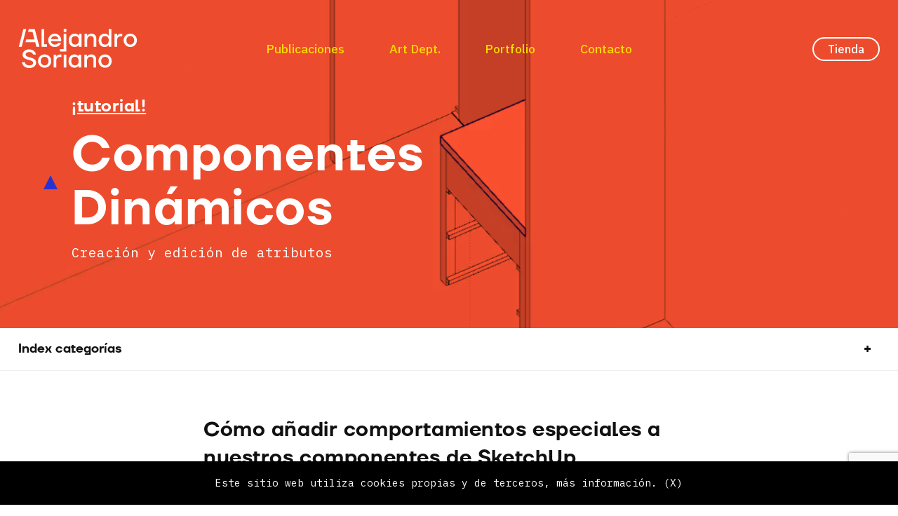

--- FILE ---
content_type: text/html; charset=UTF-8
request_url: https://alejandrosoriano.xyz/tutoriales/componentes-dinamicos/
body_size: 14891
content:


<!doctype html>
<html lang="es">
<head>
	<meta charset="UTF-8">
	<meta name="viewport" content="width=device-width, initial-scale=1">
	<link rel="profile" href="http://gmpg.org/xfn/11">
	<link rel="apple-touch-icon" sizes="180x180" href="https://alejandrosoriano.xyz/wp-content/themes/alejandrosoriano/icons/apple-touch-icon.png">
	<link rel="icon" type="image/png" sizes="32x32" href="https://alejandrosoriano.xyz/wp-content/themes/alejandrosoriano/icons/favicon-32x32.png">
	<link rel="icon" type="image/png" sizes="16x16" href="https://alejandrosoriano.xyz/wp-content/themes/alejandrosoriano/icons/favicon-16x16.png">
	<meta property="og:type" content="website" />
	<meta property="og:locale" content="es_ES" />
	<link rel="manifest" href="https://alejandrosoriano.xyz/wp-content/themes/alejandrosoriano/icons/manifest.json">
	<link rel="pingback" href="https://alejandrosoriano.xyz/xmlrpc.php">
	<meta name="theme-color" content="#ffffff">
	<meta name="fediverse:creator" content="@alejandrosoriano@mastodon.social"> 

	<!--[if lt IE 9]>
		<link rel="stylesheet" type="text/css" href="https://alejandrosoriano.xyz/wp-content/themes/alejandrosoriano/style-ie.css" />
		<script src="http://css3-mediaqueries-js.googlecode.com/svn/trunk/css3-mediaqueries.js"></script>
	<![endif]-->

	<meta name='robots' content='index, follow, max-image-preview:large, max-snippet:-1, max-video-preview:-1' />
	<style>img:is([sizes="auto" i], [sizes^="auto," i]) { contain-intrinsic-size: 3000px 1500px }</style>
	
	<!-- This site is optimized with the Yoast SEO plugin v26.8 - https://yoast.com/product/yoast-seo-wordpress/ -->
	<title>Componentes Dinámicos &#183; Alejandro Soriano</title>
	<meta name="description" content="Tutoriales gratuitos sobre Componentes Dinamicos para SketchUp. Aprende a crear diferentes tipos de componentes paramétricos en SketchUp." />
	<link rel="canonical" href="https://alejandrosoriano.xyz/tutoriales/componentes-dinamicos/" />
	<meta property="og:locale" content="es_ES" />
	<meta property="og:type" content="article" />
	<meta property="og:title" content="Componentes Dinámicos &#183; Alejandro Soriano" />
	<meta property="og:description" content="Tutoriales gratuitos sobre Componentes Dinamicos para SketchUp. Aprende a crear diferentes tipos de componentes paramétricos en SketchUp." />
	<meta property="og:url" content="https://alejandrosoriano.xyz/tutoriales/componentes-dinamicos/" />
	<meta property="og:site_name" content="Alejandro Soriano" />
	<meta property="article:modified_time" content="2022-05-11T05:24:17+00:00" />
	<meta property="og:image" content="https://alejandrosoriano.xyz/wp-content/uploads/2020/02/portada-sketchup-6.jpg" />
	<meta property="og:image:width" content="1920" />
	<meta property="og:image:height" content="1280" />
	<meta property="og:image:type" content="image/jpeg" />
	<meta name="twitter:card" content="summary_large_image" />
	<meta name="twitter:label1" content="Tiempo de lectura" />
	<meta name="twitter:data1" content="4 minutos" />
	<script type="application/ld+json" class="yoast-schema-graph">{"@context":"https://schema.org","@graph":[{"@type":"WebPage","@id":"https://alejandrosoriano.xyz/tutoriales/componentes-dinamicos/","url":"https://alejandrosoriano.xyz/tutoriales/componentes-dinamicos/","name":"Componentes Dinámicos &#183; Alejandro Soriano","isPartOf":{"@id":"https://alejandrosoriano.xyz/#website"},"primaryImageOfPage":{"@id":"https://alejandrosoriano.xyz/tutoriales/componentes-dinamicos/#primaryimage"},"image":{"@id":"https://alejandrosoriano.xyz/tutoriales/componentes-dinamicos/#primaryimage"},"thumbnailUrl":"https://alejandrosoriano.xyz/wp-content/uploads/2020/02/portada-sketchup-6.jpg","datePublished":"2020-01-14T08:50:21+00:00","dateModified":"2022-05-11T05:24:17+00:00","description":"Tutoriales gratuitos sobre Componentes Dinamicos para SketchUp. Aprende a crear diferentes tipos de componentes paramétricos en SketchUp.","breadcrumb":{"@id":"https://alejandrosoriano.xyz/tutoriales/componentes-dinamicos/#breadcrumb"},"inLanguage":"es","potentialAction":[{"@type":"ReadAction","target":["https://alejandrosoriano.xyz/tutoriales/componentes-dinamicos/"]}]},{"@type":"ImageObject","inLanguage":"es","@id":"https://alejandrosoriano.xyz/tutoriales/componentes-dinamicos/#primaryimage","url":"https://alejandrosoriano.xyz/wp-content/uploads/2020/02/portada-sketchup-6.jpg","contentUrl":"https://alejandrosoriano.xyz/wp-content/uploads/2020/02/portada-sketchup-6.jpg","width":1920,"height":1280,"caption":"Sketchup"},{"@type":"BreadcrumbList","@id":"https://alejandrosoriano.xyz/tutoriales/componentes-dinamicos/#breadcrumb","itemListElement":[{"@type":"ListItem","position":1,"name":"Portada","item":"https://alejandrosoriano.xyz/"},{"@type":"ListItem","position":2,"name":"Tutoriales","item":"https://alejandrosoriano.xyz/tutoriales/"},{"@type":"ListItem","position":3,"name":"Componentes Dinámicos"}]},{"@type":"WebSite","@id":"https://alejandrosoriano.xyz/#website","url":"https://alejandrosoriano.xyz/","name":"Alejandro Soriano","description":"Visualización Arquitectónica y Formación 3D","publisher":{"@id":"https://alejandrosoriano.xyz/#/schema/person/1b19186fe2aa05e47bbda30bc2e210b5"},"potentialAction":[{"@type":"SearchAction","target":{"@type":"EntryPoint","urlTemplate":"https://alejandrosoriano.xyz/?s={search_term_string}"},"query-input":{"@type":"PropertyValueSpecification","valueRequired":true,"valueName":"search_term_string"}}],"inLanguage":"es"},{"@type":["Person","Organization"],"@id":"https://alejandrosoriano.xyz/#/schema/person/1b19186fe2aa05e47bbda30bc2e210b5","name":"Alejandro Soriano","logo":{"@id":"https://alejandrosoriano.xyz/#/schema/person/image/"},"sameAs":["https://alejandrosoriano.xyz"]}]}</script>
	<!-- / Yoast SEO plugin. -->


<link rel='dns-prefetch' href='//www.googletagmanager.com' />
<link rel='dns-prefetch' href='//fonts.googleapis.com' />
<link rel='dns-prefetch' href='//unpkg.com' />
<link rel="alternate" type="application/rss+xml" title="Alejandro Soriano &raquo; Feed" href="https://alejandrosoriano.xyz/feed/" />
<link rel="alternate" type="application/rss+xml" title="Alejandro Soriano &raquo; Feed de los comentarios" href="https://alejandrosoriano.xyz/comments/feed/" />
<link rel='stylesheet' id='wp-block-library-css' href='https://alejandrosoriano.xyz/wp-includes/css/dist/block-library/style.min.css?ver=6.8.3' type='text/css' media='all' />
<style id='classic-theme-styles-inline-css' type='text/css'>
/*! This file is auto-generated */
.wp-block-button__link{color:#fff;background-color:#32373c;border-radius:9999px;box-shadow:none;text-decoration:none;padding:calc(.667em + 2px) calc(1.333em + 2px);font-size:1.125em}.wp-block-file__button{background:#32373c;color:#fff;text-decoration:none}
</style>
<style id='global-styles-inline-css' type='text/css'>
:root{--wp--preset--aspect-ratio--square: 1;--wp--preset--aspect-ratio--4-3: 4/3;--wp--preset--aspect-ratio--3-4: 3/4;--wp--preset--aspect-ratio--3-2: 3/2;--wp--preset--aspect-ratio--2-3: 2/3;--wp--preset--aspect-ratio--16-9: 16/9;--wp--preset--aspect-ratio--9-16: 9/16;--wp--preset--color--black: #000000;--wp--preset--color--cyan-bluish-gray: #abb8c3;--wp--preset--color--white: #ffffff;--wp--preset--color--pale-pink: #f78da7;--wp--preset--color--vivid-red: #cf2e2e;--wp--preset--color--luminous-vivid-orange: #ff6900;--wp--preset--color--luminous-vivid-amber: #fcb900;--wp--preset--color--light-green-cyan: #7bdcb5;--wp--preset--color--vivid-green-cyan: #00d084;--wp--preset--color--pale-cyan-blue: #8ed1fc;--wp--preset--color--vivid-cyan-blue: #0693e3;--wp--preset--color--vivid-purple: #9b51e0;--wp--preset--gradient--vivid-cyan-blue-to-vivid-purple: linear-gradient(135deg,rgba(6,147,227,1) 0%,rgb(155,81,224) 100%);--wp--preset--gradient--light-green-cyan-to-vivid-green-cyan: linear-gradient(135deg,rgb(122,220,180) 0%,rgb(0,208,130) 100%);--wp--preset--gradient--luminous-vivid-amber-to-luminous-vivid-orange: linear-gradient(135deg,rgba(252,185,0,1) 0%,rgba(255,105,0,1) 100%);--wp--preset--gradient--luminous-vivid-orange-to-vivid-red: linear-gradient(135deg,rgba(255,105,0,1) 0%,rgb(207,46,46) 100%);--wp--preset--gradient--very-light-gray-to-cyan-bluish-gray: linear-gradient(135deg,rgb(238,238,238) 0%,rgb(169,184,195) 100%);--wp--preset--gradient--cool-to-warm-spectrum: linear-gradient(135deg,rgb(74,234,220) 0%,rgb(151,120,209) 20%,rgb(207,42,186) 40%,rgb(238,44,130) 60%,rgb(251,105,98) 80%,rgb(254,248,76) 100%);--wp--preset--gradient--blush-light-purple: linear-gradient(135deg,rgb(255,206,236) 0%,rgb(152,150,240) 100%);--wp--preset--gradient--blush-bordeaux: linear-gradient(135deg,rgb(254,205,165) 0%,rgb(254,45,45) 50%,rgb(107,0,62) 100%);--wp--preset--gradient--luminous-dusk: linear-gradient(135deg,rgb(255,203,112) 0%,rgb(199,81,192) 50%,rgb(65,88,208) 100%);--wp--preset--gradient--pale-ocean: linear-gradient(135deg,rgb(255,245,203) 0%,rgb(182,227,212) 50%,rgb(51,167,181) 100%);--wp--preset--gradient--electric-grass: linear-gradient(135deg,rgb(202,248,128) 0%,rgb(113,206,126) 100%);--wp--preset--gradient--midnight: linear-gradient(135deg,rgb(2,3,129) 0%,rgb(40,116,252) 100%);--wp--preset--font-size--small: 13px;--wp--preset--font-size--medium: 20px;--wp--preset--font-size--large: 36px;--wp--preset--font-size--x-large: 42px;--wp--preset--spacing--20: 0.44rem;--wp--preset--spacing--30: 0.67rem;--wp--preset--spacing--40: 1rem;--wp--preset--spacing--50: 1.5rem;--wp--preset--spacing--60: 2.25rem;--wp--preset--spacing--70: 3.38rem;--wp--preset--spacing--80: 5.06rem;--wp--preset--shadow--natural: 6px 6px 9px rgba(0, 0, 0, 0.2);--wp--preset--shadow--deep: 12px 12px 50px rgba(0, 0, 0, 0.4);--wp--preset--shadow--sharp: 6px 6px 0px rgba(0, 0, 0, 0.2);--wp--preset--shadow--outlined: 6px 6px 0px -3px rgba(255, 255, 255, 1), 6px 6px rgba(0, 0, 0, 1);--wp--preset--shadow--crisp: 6px 6px 0px rgba(0, 0, 0, 1);}:where(.is-layout-flex){gap: 0.5em;}:where(.is-layout-grid){gap: 0.5em;}body .is-layout-flex{display: flex;}.is-layout-flex{flex-wrap: wrap;align-items: center;}.is-layout-flex > :is(*, div){margin: 0;}body .is-layout-grid{display: grid;}.is-layout-grid > :is(*, div){margin: 0;}:where(.wp-block-columns.is-layout-flex){gap: 2em;}:where(.wp-block-columns.is-layout-grid){gap: 2em;}:where(.wp-block-post-template.is-layout-flex){gap: 1.25em;}:where(.wp-block-post-template.is-layout-grid){gap: 1.25em;}.has-black-color{color: var(--wp--preset--color--black) !important;}.has-cyan-bluish-gray-color{color: var(--wp--preset--color--cyan-bluish-gray) !important;}.has-white-color{color: var(--wp--preset--color--white) !important;}.has-pale-pink-color{color: var(--wp--preset--color--pale-pink) !important;}.has-vivid-red-color{color: var(--wp--preset--color--vivid-red) !important;}.has-luminous-vivid-orange-color{color: var(--wp--preset--color--luminous-vivid-orange) !important;}.has-luminous-vivid-amber-color{color: var(--wp--preset--color--luminous-vivid-amber) !important;}.has-light-green-cyan-color{color: var(--wp--preset--color--light-green-cyan) !important;}.has-vivid-green-cyan-color{color: var(--wp--preset--color--vivid-green-cyan) !important;}.has-pale-cyan-blue-color{color: var(--wp--preset--color--pale-cyan-blue) !important;}.has-vivid-cyan-blue-color{color: var(--wp--preset--color--vivid-cyan-blue) !important;}.has-vivid-purple-color{color: var(--wp--preset--color--vivid-purple) !important;}.has-black-background-color{background-color: var(--wp--preset--color--black) !important;}.has-cyan-bluish-gray-background-color{background-color: var(--wp--preset--color--cyan-bluish-gray) !important;}.has-white-background-color{background-color: var(--wp--preset--color--white) !important;}.has-pale-pink-background-color{background-color: var(--wp--preset--color--pale-pink) !important;}.has-vivid-red-background-color{background-color: var(--wp--preset--color--vivid-red) !important;}.has-luminous-vivid-orange-background-color{background-color: var(--wp--preset--color--luminous-vivid-orange) !important;}.has-luminous-vivid-amber-background-color{background-color: var(--wp--preset--color--luminous-vivid-amber) !important;}.has-light-green-cyan-background-color{background-color: var(--wp--preset--color--light-green-cyan) !important;}.has-vivid-green-cyan-background-color{background-color: var(--wp--preset--color--vivid-green-cyan) !important;}.has-pale-cyan-blue-background-color{background-color: var(--wp--preset--color--pale-cyan-blue) !important;}.has-vivid-cyan-blue-background-color{background-color: var(--wp--preset--color--vivid-cyan-blue) !important;}.has-vivid-purple-background-color{background-color: var(--wp--preset--color--vivid-purple) !important;}.has-black-border-color{border-color: var(--wp--preset--color--black) !important;}.has-cyan-bluish-gray-border-color{border-color: var(--wp--preset--color--cyan-bluish-gray) !important;}.has-white-border-color{border-color: var(--wp--preset--color--white) !important;}.has-pale-pink-border-color{border-color: var(--wp--preset--color--pale-pink) !important;}.has-vivid-red-border-color{border-color: var(--wp--preset--color--vivid-red) !important;}.has-luminous-vivid-orange-border-color{border-color: var(--wp--preset--color--luminous-vivid-orange) !important;}.has-luminous-vivid-amber-border-color{border-color: var(--wp--preset--color--luminous-vivid-amber) !important;}.has-light-green-cyan-border-color{border-color: var(--wp--preset--color--light-green-cyan) !important;}.has-vivid-green-cyan-border-color{border-color: var(--wp--preset--color--vivid-green-cyan) !important;}.has-pale-cyan-blue-border-color{border-color: var(--wp--preset--color--pale-cyan-blue) !important;}.has-vivid-cyan-blue-border-color{border-color: var(--wp--preset--color--vivid-cyan-blue) !important;}.has-vivid-purple-border-color{border-color: var(--wp--preset--color--vivid-purple) !important;}.has-vivid-cyan-blue-to-vivid-purple-gradient-background{background: var(--wp--preset--gradient--vivid-cyan-blue-to-vivid-purple) !important;}.has-light-green-cyan-to-vivid-green-cyan-gradient-background{background: var(--wp--preset--gradient--light-green-cyan-to-vivid-green-cyan) !important;}.has-luminous-vivid-amber-to-luminous-vivid-orange-gradient-background{background: var(--wp--preset--gradient--luminous-vivid-amber-to-luminous-vivid-orange) !important;}.has-luminous-vivid-orange-to-vivid-red-gradient-background{background: var(--wp--preset--gradient--luminous-vivid-orange-to-vivid-red) !important;}.has-very-light-gray-to-cyan-bluish-gray-gradient-background{background: var(--wp--preset--gradient--very-light-gray-to-cyan-bluish-gray) !important;}.has-cool-to-warm-spectrum-gradient-background{background: var(--wp--preset--gradient--cool-to-warm-spectrum) !important;}.has-blush-light-purple-gradient-background{background: var(--wp--preset--gradient--blush-light-purple) !important;}.has-blush-bordeaux-gradient-background{background: var(--wp--preset--gradient--blush-bordeaux) !important;}.has-luminous-dusk-gradient-background{background: var(--wp--preset--gradient--luminous-dusk) !important;}.has-pale-ocean-gradient-background{background: var(--wp--preset--gradient--pale-ocean) !important;}.has-electric-grass-gradient-background{background: var(--wp--preset--gradient--electric-grass) !important;}.has-midnight-gradient-background{background: var(--wp--preset--gradient--midnight) !important;}.has-small-font-size{font-size: var(--wp--preset--font-size--small) !important;}.has-medium-font-size{font-size: var(--wp--preset--font-size--medium) !important;}.has-large-font-size{font-size: var(--wp--preset--font-size--large) !important;}.has-x-large-font-size{font-size: var(--wp--preset--font-size--x-large) !important;}
:where(.wp-block-post-template.is-layout-flex){gap: 1.25em;}:where(.wp-block-post-template.is-layout-grid){gap: 1.25em;}
:where(.wp-block-columns.is-layout-flex){gap: 2em;}:where(.wp-block-columns.is-layout-grid){gap: 2em;}
:root :where(.wp-block-pullquote){font-size: 1.5em;line-height: 1.6;}
</style>
<link rel='stylesheet' id='contact-form-7-css' href='https://alejandrosoriano.xyz/wp-content/plugins/contact-form-7/includes/css/styles.css?ver=6.1.4' type='text/css' media='all' />
<link rel='stylesheet' id='alejandrosoriano-google-fonts-css' href='https://fonts.googleapis.com/css?family=IBM+Plex+Mono%7CIBM+Plex+Sans%3A400%2C500%2C600&#038;display=swap&#038;ver=6.8.3' type='text/css' media='all' />
<link rel='stylesheet' id='photoswipe-css-css' href='https://unpkg.com/photoswipe@5.2.2/dist/photoswipe.css?ver=6.8.3' type='text/css' media='all' />
<link rel='stylesheet' id='alejandrosoriano-style-css' href='https://alejandrosoriano.xyz/wp-content/themes/alejandrosoriano/style.css?ver=6.8.3' type='text/css' media='all' />
<link rel='stylesheet' id='animate-css-css' href='https://alejandrosoriano.xyz/wp-content/themes/alejandrosoriano/owl-carousel/animate.css?ver=6.8.3' type='text/css' media='all' />
<link rel='stylesheet' id='owl-carousel-css-css' href='https://alejandrosoriano.xyz/wp-content/themes/alejandrosoriano/owl-carousel/owl.carousel.min.css?ver=6.8.3' type='text/css' media='all' />
<script type="text/javascript" src="https://alejandrosoriano.xyz/wp-includes/js/jquery/jquery.min.js?ver=3.7.1" id="jquery-core-js"></script>
<script type="text/javascript" src="https://alejandrosoriano.xyz/wp-includes/js/jquery/jquery-migrate.min.js?ver=3.4.1" id="jquery-migrate-js"></script>

<!-- Fragmento de código de la etiqueta de Google (gtag.js) añadida por Site Kit -->
<!-- Fragmento de código de Google Analytics añadido por Site Kit -->
<script type="text/javascript" src="https://www.googletagmanager.com/gtag/js?id=GT-PJW4JS8" id="google_gtagjs-js" async></script>
<script type="text/javascript" id="google_gtagjs-js-after">
/* <![CDATA[ */
window.dataLayer = window.dataLayer || [];function gtag(){dataLayer.push(arguments);}
gtag("set","linker",{"domains":["alejandrosoriano.xyz"]});
gtag("js", new Date());
gtag("set", "developer_id.dZTNiMT", true);
gtag("config", "GT-PJW4JS8");
/* ]]> */
</script>
<link rel="https://api.w.org/" href="https://alejandrosoriano.xyz/wp-json/" /><link rel="alternate" title="JSON" type="application/json" href="https://alejandrosoriano.xyz/wp-json/wp/v2/tutorials/157" /><link rel="EditURI" type="application/rsd+xml" title="RSD" href="https://alejandrosoriano.xyz/xmlrpc.php?rsd" />
<meta name="generator" content="WordPress 6.8.3" />
<link rel='shortlink' href='https://alejandrosoriano.xyz/?p=157' />
<link rel="alternate" title="oEmbed (JSON)" type="application/json+oembed" href="https://alejandrosoriano.xyz/wp-json/oembed/1.0/embed?url=https%3A%2F%2Falejandrosoriano.xyz%2Ftutoriales%2Fcomponentes-dinamicos%2F" />
<link rel="alternate" title="oEmbed (XML)" type="text/xml+oembed" href="https://alejandrosoriano.xyz/wp-json/oembed/1.0/embed?url=https%3A%2F%2Falejandrosoriano.xyz%2Ftutoriales%2Fcomponentes-dinamicos%2F&#038;format=xml" />
<meta name="generator" content="Site Kit by Google 1.170.0" />
<!-- Fragmento de código de Google Tag Manager añadido por Site Kit -->
<script type="text/javascript">
/* <![CDATA[ */

			( function( w, d, s, l, i ) {
				w[l] = w[l] || [];
				w[l].push( {'gtm.start': new Date().getTime(), event: 'gtm.js'} );
				var f = d.getElementsByTagName( s )[0],
					j = d.createElement( s ), dl = l != 'dataLayer' ? '&l=' + l : '';
				j.async = true;
				j.src = 'https://www.googletagmanager.com/gtm.js?id=' + i + dl;
				f.parentNode.insertBefore( j, f );
			} )( window, document, 'script', 'dataLayer', 'GTM-PXWK6SF' );
			
/* ]]> */
</script>

<!-- Final del fragmento de código de Google Tag Manager añadido por Site Kit -->

	<script type="text/javascript">
	var root = document.getElementsByTagName( "html" )[0]; root.setAttribute( "class", "js" ); </script><script>
  (function(i,s,o,g,r,a,m){i['GoogleAnalyticsObject']=r;i[r]=i[r]||function(){
  (i[r].q=i[r].q||[]).push(arguments)},i[r].l=1*new Date();a=s.createElement(o),
  m=s.getElementsByTagName(o)[0];a.async=1;a.src=g;m.parentNode.insertBefore(a,m)
  })(window,document,'script','https://www.google-analytics.com/analytics.js','ga');
  ga('create', 'UA-97087600-1', 'auto');
  ga('send', 'pageview');
	</script>
</head>

<body class="wp-singular tutorials-template-default single single-tutorials postid-157 wp-theme-alejandrosoriano">

	<div id="cookies">
		<p>Este sitio web utiliza cookies propias y de terceros, <a href="https://alejandrosoriano.xyz/aviso-legal">más información</a>. <a href="javascript:void(0);" class="ok" onclick="PonerCookie();">(X)</a></p>
	</div>
	<script type="text/javascript">
	function getCookie(c_name){
		var c_value = document.cookie;
		var c_start = c_value.indexOf(" " + c_name + "=");
		if (c_start == -1){
			c_start = c_value.indexOf(c_name + "=");
		}
		if (c_start == -1){
			c_value = null;
		}else{
			c_start = c_value.indexOf("=", c_start) + 1;
			var c_end = c_value.indexOf(";", c_start);
			if (c_end == -1){
				c_end = c_value.length;
			}
			c_value = unescape(c_value.substring(c_start,c_end));
		}
		return c_value;
	}

	function setCookie(c_name,value,exdays){
		var exdate=new Date();
		exdate.setDate(exdate.getDate() + exdays);
		var c_value=escape(value) + ((exdays==null) ? "" : "; expires="+exdate.toUTCString());
		document.cookie=c_name + "=" + c_value;
	}

	if(getCookie('webaviso')!="1"){
		document.getElementById("cookies").style.display="block";
	}
	function PonerCookie(){
		setCookie('webaviso','1',365);
		document.getElementById("cookies").style.display="none";
	}
	</script>

<div id="page" class="site">
	<a class="skip-link screen-reader-text" href="#content">Skip to content</a>

	<div class="message-ie">
		<div class="message-content">
			<div class='site-logo white'>
				<a href='https://alejandrosoriano.xyz/' title='Alejandro Soriano' rel='home' class="no-ajaxy"><img src='https://alejandrosoriano.xyz/wp-content/uploads/2020/02/alejandrosoriano-logo-desktop-white.svg' alt='Alejandro Soriano'></a>
			</div>
			<p><a href="https://browsehappy.com" target="_blank">Actualizar navegador<br/></a></p>
		</div>
	</div>

	<div class="message-mobile">
		<div class="message-content">
			<p><img src="https://alejandrosoriano.xyz/wp-content/themes/alejandrosoriano/img/icon-hexagon.svg" class="rotate" width="30" height="30"><br/><br/>Gira la pantalla<br/></p>
		</div>
	</div>

	<div class="header-shrink-single"></div>
	<div class="header-shrink-page"></div>

	<header id="masthead" class="site-header cd-morph-dropdown">
		<div class="site-branding custom-branding">
	    			<div class='site-logo desktop black'>
	      <a href='https://alejandrosoriano.xyz/' title='Alejandro Soriano' rel='home' class=""><img src='https://alejandrosoriano.xyz/wp-content/uploads/2020/02/alejandrosoriano-logo-desktop-black.svg' alt='Alejandro Soriano'></a>
	    </div>
			
				    <div class='site-logo desktop white show-logo'>
	      <a href='https://alejandrosoriano.xyz/' title='Alejandro Soriano' rel='home' class=""><img src='https://alejandrosoriano.xyz/wp-content/uploads/2020/02/alejandrosoriano-logo-desktop-white.svg' alt='Alejandro Soriano'></a>
	    </div>
			
				    <div class='site-logo responsive black hide-logo'>
	      <a href='https://alejandrosoriano.xyz/' title='Alejandro Soriano' rel='home' class=""><img src='https://alejandrosoriano.xyz/wp-content/uploads/2020/02/alejandrosoriano-logo-responsive-black.svg' alt='Alejandro Soriano'></a>
	    </div>
			
				    <div class='site-logo responsive white show-logo'>
	      <a href='https://alejandrosoriano.xyz/' title='Alejandro Soriano' rel='home' class=""><img src='https://alejandrosoriano.xyz/wp-content/uploads/2020/02/alejandrosoriano-logo-responsive-white.svg' alt='Alejandro Soriano'></a>
	    </div>
			
			<div class='site-meta white'>
	    	<h1 class='site-title'><a href='https://alejandrosoriano.xyz/' title='Alejandro Soriano' rel='home'>Alejandro Soriano</a></h1>
	    	<h2 class='site-description'>Visualización Arquitectónica y Formación 3D</h2>
			</div>
	  </div><!-- .site-branding -->

		<div class="right-nav">
			<a href="https://shop.alejandrosoriano.xyz/" class="no-ajaxy" target="_blank">Tienda</a>
		</div>

		<a href="#0" class="nav-trigger no-ajaxy">Open Nav<span aria-hidden="true"></span></a>

		<nav class="main-nav">
			<div class="menu-menu-top-container"><ul id="primary-menu" class="menu"><li data-content="publicaciones"  id="nav-menu-item-4583" class="main-menu-item  menu-item-even menu-item-depth-0 has-dropdown menu-item menu-item-type-post_type menu-item-object-page"><a href="https://alejandrosoriano.xyz/publicaciones/" class="menu-link main-menu-link">Publicaciones</a></li>
<li data-content="art-dept"  id="nav-menu-item-4584" class="main-menu-item  menu-item-even menu-item-depth-0 has-dropdown menu-item menu-item-type-custom menu-item-object-custom"><a href="https://alejandrosoriano.xyz/art-department" class="menu-link main-menu-link">Art Dept.</a></li>
<li data-content="portfolio"  id="nav-menu-item-4580" class="main-menu-item  menu-item-even menu-item-depth-0 menu-item menu-item-type-custom menu-item-object-custom"><a href="https://alejandrosoriano.xyz/portfolio" class="menu-link main-menu-link">Portfolio</a></li>
<li data-content="contacto"  id="nav-menu-item-122" class="main-menu-item  menu-item-even menu-item-depth-0 has-dropdown btn-contact menu-item menu-item-type-custom menu-item-object-custom"><a href="#contacta" class="menu-link main-menu-link">Contacto</a></li>
</ul></div>		</nav>

		<div class="morph-dropdown-wrapper">
			<div class="dropdown-list">
				<ul class="dropdown-container">
					<li class="dropdown dropdown-menu-1 ">
						<div class="content">
						
		<aside id="recent-posts-2" class="widget widget_recent_entries">
		<h3 class="widget-title">Entradas Recientes</h3>
		<ul>
											<li>
					<a href="https://alejandrosoriano.xyz/2023/12/faceup-para-sketchup/">FaceUp para SketchUp</a>
									</li>
											<li>
					<a href="https://alejandrosoriano.xyz/2023/10/jornadas-sketchup-arquitectura/">Jornadas de SketchUp y Arquitectura</a>
									</li>
											<li>
					<a href="https://alejandrosoriano.xyz/2023/05/orienter-express/">Orienter Express para SketchUp</a>
									</li>
											<li>
					<a href="https://alejandrosoriano.xyz/2023/05/webinars-sketchup-abril-23/">Webinars de SketchUp · Abril &#8217;23</a>
									</li>
											<li>
					<a href="https://alejandrosoriano.xyz/2023/02/sindrome-trunks/">El síndrome de Trunks</a>
									</li>
											<li>
					<a href="https://alejandrosoriano.xyz/2023/02/spinup-para-sketchup/">SpinUp, mi primera extensión</a>
									</li>
											<li>
					<a href="https://alejandrosoriano.xyz/2022/01/dos-libros-para-iluminar-mejor/">Dos libros para iluminar mejor</a>
									</li>
											<li>
					<a href="https://alejandrosoriano.xyz/2021/11/apoyame-en-patreon/">¡Apóyame en Patreon!</a>
									</li>
					</ul>

		</aside><aside id="alejandrosoriano_tutorials_widget-3" class="widget widget_alejandrosoriano_tutorials_widget"><h3 class="widget-title">Tutoriales Recientes</h3><ul class="alejandrosoriano_tutorials_Widget"><li><img src="https://alejandrosoriano.xyz/wp-content/themes/alejandrosoriano/img/icon-circle.svg" class="icon-circle" alt="" width="100%" height="auto" /><a href="https://alejandrosoriano.xyz/tutoriales/arboles-sketchup/">Árboles con SketchUp</a></li><li><img src="https://alejandrosoriano.xyz/wp-content/themes/alejandrosoriano/img/icon-hexagon.svg" class="icon-hexagon" alt="" width="100%" height="auto" /><a href="https://shop.alejandrosoriano.xyz/tutoria" class="no-ajaxy" target="_blank" rel="noopener noreferrer">Tutoría a medida</a></li><li><img src="https://alejandrosoriano.xyz/wp-content/themes/alejandrosoriano/img/icon-circle.svg" class="icon-circle" alt="" width="100%" height="auto" /><a href="https://alejandrosoriano.xyz/tutoriales/orienter-express/">Orienter Express</a></li><li><img src="https://alejandrosoriano.xyz/wp-content/themes/alejandrosoriano/img/icon-triangle.svg" class="icon-trangle" alt="" width="100%" height="auto" /><a href="https://alejandrosoriano.xyz/tutoriales/como-instalar-archivos-rbz/">Instalando archivos RBZ</a></li><li><img src="https://alejandrosoriano.xyz/wp-content/themes/alejandrosoriano/img/icon-hexagon.svg" class="icon-hexagon" alt="" width="100%" height="auto" /><a href="https://alejandrosoriano.xyz/tutoriales/cursos-domestika/">Mis cursos Domestika</a></li><li><img src="https://alejandrosoriano.xyz/wp-content/themes/alejandrosoriano/img/icon-circle.svg" class="icon-circle" alt="" width="100%" height="auto" /><a href="https://alejandrosoriano.xyz/tutoriales/sketchup-osx/">Sketchup Mac OSX</a></li><li><img src="https://alejandrosoriano.xyz/wp-content/themes/alejandrosoriano/img/icon-triangle.svg" class="icon-trangle" alt="" width="100%" height="auto" /><a href="https://alejandrosoriano.xyz/tutoriales/componentes-dinamicos/">Componentes Dinámicos</a></li><li><img src="https://alejandrosoriano.xyz/wp-content/themes/alejandrosoriano/img/icon-circle.svg" class="icon-circle" alt="" width="100%" height="auto" /><a href="https://alejandrosoriano.xyz/tutoriales/sketchup-quads/">Sketchup Quads</a></li></ul></aside><aside id="custom_html-3" class="widget_text widget widget_custom_html"><div class="textwidget custom-html-widget"><a href="https://alejandrosoriano.xyz/blog" class="btn-menu-view-all">Ver Blog</a></div></aside><aside id="custom_html-7" class="widget_text widget widget_custom_html"><div class="textwidget custom-html-widget"><a href="https://alejandrosoriano.xyz/tutoriales" class="btn-menu-view-all">Ver Tutoriales</a></div></aside>						</div>
					</li>

					<li class="dropdown dropdown-menu-2">
						<div class="content">
						<aside id="alejandrosoriano_art_widget-2" class="widget widget_recent_entries widget_alejandrosoriano_art_widget"><h3 class="widget-title">Producciones Recientes</h3><ul class="alejandrosoriano_art_Widget"><li><a href="https://alejandrosoriano.xyz/art-department/ms-christmas-2024/">M&amp;S Christmas 2024</a></li><li><a href="https://alejandrosoriano.xyz/art-department/there-is-no-second/">There is no second</a></li></ul></aside><aside id="media_image-3" class="widget widget_recent_entries widget_media_image"><img width="720" height="720" src="https://alejandrosoriano.xyz/wp-content/uploads/2024/01/IG_2023_S09_skp-768x768.png" class="image wp-image-4472  attachment-720x720 size-720x720" alt="" style="max-width: 100%; height: auto;" decoding="async" fetchpriority="high" srcset="https://alejandrosoriano.xyz/wp-content/uploads/2024/01/IG_2023_S09_skp-768x768.png 768w, https://alejandrosoriano.xyz/wp-content/uploads/2024/01/IG_2023_S09_skp-300x300.png 300w, https://alejandrosoriano.xyz/wp-content/uploads/2024/01/IG_2023_S09_skp-1024x1024.png 1024w, https://alejandrosoriano.xyz/wp-content/uploads/2024/01/IG_2023_S09_skp-150x150.png 150w, https://alejandrosoriano.xyz/wp-content/uploads/2024/01/IG_2023_S09_skp-1536x1536.png 1536w, https://alejandrosoriano.xyz/wp-content/uploads/2024/01/IG_2023_S09_skp-667x667.png 667w, https://alejandrosoriano.xyz/wp-content/uploads/2024/01/IG_2023_S09_skp.png 2048w" sizes="(max-width: 720px) 100vw, 720px" /></aside><aside id="custom_html-5" class="widget_text widget widget_recent_entries widget_custom_html"><div class="textwidget custom-html-widget"><a href="https://alejandrosoriano.xyz/art-department/" class="btn-menu-view-all">Ver  Art Dept.</a></div></aside>						</div>
					</li>

					<li class="dropdown dropdown-menu-3 ">
						<div class="content">
												</div>
					</li>

					<li class="dropdown dropdown-menu-4 ">
						<div class="content ">
						<aside id="nav_menu-6" class="widget widget_nav_menu"><h3 class="widget-title">Sígueme</h3><div class="menu-menu-footer-2-container"><ul id="menu-menu-footer-2" class="menu"><li id="menu-item-4453" class="bluesky menu-item menu-item-type-custom menu-item-object-custom menu-item-4453"><a href="https://alejandrosoriano.bsky.social">Bluesky</a></li>
<li id="menu-item-140" class="instagram menu-item menu-item-type-custom menu-item-object-custom menu-item-140"><a target="_blank" href="https://instagram.com/AlejandroSoriano.xyz">Instagram</a></li>
<li id="menu-item-141" class="linkedin menu-item menu-item-type-custom menu-item-object-custom menu-item-141"><a target="_blank" href="https://www.linkedin.com/in/alsomar/">Linkedin</a></li>
<li id="menu-item-3852" class="mastodon menu-item menu-item-type-custom menu-item-object-custom menu-item-3852"><a href="https://mastodon.social/@alejandrosoriano">Mastodon</a></li>
<li id="menu-item-142" class="twitch menu-item menu-item-type-custom menu-item-object-custom menu-item-142"><a target="_blank" href="https://twitch.tv/AlejandroSoriano">Twitch</a></li>
<li id="menu-item-144" class="youtube menu-item menu-item-type-custom menu-item-object-custom menu-item-144"><a target="_blank" href="https://www.youtube.com/@alejandrosoriano1">Youtube</a></li>
</ul></div></aside><aside id="nav_menu-8" class="widget widget_nav_menu"><h3 class="widget-title">Otros Portfolios</h3><div class="menu-menu-footer-3-container"><ul id="menu-menu-footer-3" class="menu"><li id="menu-item-145" class="menu-item menu-item-type-custom menu-item-object-custom menu-item-145"><a target="_blank" href="https://www.artstation.com/alejandrosoriano">ArtStation</a></li>
<li id="menu-item-146" class="menu-item menu-item-type-custom menu-item-object-custom menu-item-146"><a target="_blank" href="https://www.behance.net/alejandrosoriano">Behance</a></li>
<li id="menu-item-148" class="menu-item menu-item-type-custom menu-item-object-custom menu-item-148"><a target="_blank" href="https://www.domestika.org/alejandrosoriano/portfolio?ttag=alejandrosoriano">Domestika</a></li>
<li id="menu-item-5189" class="menu-item menu-item-type-custom menu-item-object-custom menu-item-5189"><a href="https://www.imdb.com/name/nm17765536/">IMDB</a></li>
<li id="menu-item-149" class="menu-item menu-item-type-custom menu-item-object-custom menu-item-149"><a target="_blank" href="https://sketchfab.com/alejandrosoriano">Sketchfab</a></li>
</ul></div></aside><aside id="custom_html-6" class="widget_text widget widget_custom_html"><div class="textwidget custom-html-widget"><a class="btn-menu-contact no-ajaxy" href="#contacta">Escríbeme</a></div></aside>						</div>
					</li>

					<li class="dropdown dropdown-menu-5 ">
						<div class="content">
												</div>
					</li>
				</ul>

				<div class="bg-layer" aria-hidden="true"></div>
			</div> <!-- dropdown-list -->
		</div> <!-- morph-dropdown-wrapper -->
	</header>

	<div class="loading-transition">
		<div class="loading-bar"></div>
		<img src="https://alejandrosoriano.xyz/wp-content/themes/alejandrosoriano/img/icon-hexagon.svg" class="loading-icon" /><img src="https://alejandrosoriano.xyz/wp-content/themes/alejandrosoriano/img/icon-hexagon.svg" class="loading-icon" /><img src="https://alejandrosoriano.xyz/wp-content/themes/alejandrosoriano/img/icon-hexagon.svg" class="loading-icon" /><img src="https://alejandrosoriano.xyz/wp-content/themes/alejandrosoriano/img/icon-circle.svg" class="loading-icon" /><img src="https://alejandrosoriano.xyz/wp-content/themes/alejandrosoriano/img/icon-circle.svg" class="loading-icon" /><img src="https://alejandrosoriano.xyz/wp-content/themes/alejandrosoriano/img/icon-circle.svg" class="loading-icon" /><img src="https://alejandrosoriano.xyz/wp-content/themes/alejandrosoriano/img/icon-triangle.svg" class="loading-icon" /><img src="https://alejandrosoriano.xyz/wp-content/themes/alejandrosoriano/img/icon-triangle.svg" class="loading-icon" /><img src="https://alejandrosoriano.xyz/wp-content/themes/alejandrosoriano/img/icon-triangle.svg" class="loading-icon" />	</div>

	<div class="m-scene">
		<div class="scene_element scene_element--fadein">

			<div id="content" class="site-content">

	<div id="primary" class="content-area">
		<main id="main" class="site-main">

		
<style>
		section.hero-parallax.hero-tutorial .hero-wrapper .header-fixed .header-container .entry-premium-tutorial { color: #fff; }	.header-fixed, .header-fixed a { color: #fff; }
	section.hero-parallax .hero-wrapper .header-fixed .header-container h1:before { background-image: url(https://alejandrosoriano.xyz/wp-content/themes/alejandrosoriano/img/icon-triangle.svg); }
</style>

<article id="post-157" class="single-entry post-157 tutorials type-tutorials status-publish has-post-thumbnail hentry">

	<section id="top" class="hero hero-parallax hero-single hero-tutorial">
		<div class="hero-wrapper">
		  		  <div class="entry-featured-background parallax-bg orange" style="background-image:url('https://alejandrosoriano.xyz/wp-content/uploads/2020/02/portada-sketchup-6.jpg'); background-repeat: no-repeat; background-size: cover; background-position: center center;"></div>
			<header class="header-page header-fixed">
				<div class="header-container boxed_regular">
					<div class="intro-text-container">
						<div class="entry-premium-tutorial">
							<p>¡tutorial!</p>						</div>
						<h1 class="entry-title" style="color:#fff;">Componentes Dinámicos</h1>						<h2 class="entry-subtitle">Creación y edición de atributos</h2>
					</div>
				</div>
			</header>
		</div>
	</section>

	<div class="clear_regular clear-top-single"></div>

	<div class="content-wrapper">

		<div class="entry-nav nav-tutorial mobile">
			<div class="categories-container boxed_large">
				<div class="nav-title">Index categorías<span class="plus">+</span><span class="minus">-</span></div>
				<div class="nav-content boxed_large">
					<li><a href="#2" class="no-ajaxy">Introducción</a></li>
<li><a href="#3" class="no-ajaxy">1. Puertas abatibles</a></li>
<li><a href="#4" class="no-ajaxy">2. Elementos deslizantes</a></li>
<li><a href="#5" class="no-ajaxy">3. Ventana escalable</a></li>
<li><a href="#6" class="no-ajaxy">4. Comportamiento Copies</a></li>
<li><a href="#7" class="no-ajaxy">5. Escalera paramétrica</a></li>
<li><a href="#8" class="no-ajaxy">6. Escalera de caracol</a></li>
<li><a href="#9" class="no-ajaxy">7. Paneles plegables</a></li>
<li><a href="#0" class="no-ajaxy">Recursos y materiales</a></li>				</div>
			</div>
		</div>

		<div class="entry-content">
						<section class="section">
				<div class="section-wrapper">
					<div class="row entry-text text-intro" style="margin: 0;">
						<div class="row-container boxed_small padding">
							<p>Cómo añadir comportamientos especiales a nuestros componentes de SketchUp</p>
						</div>
					</div>
				</div>
			</section>
			
			<section id="1" class="section-tutorial"><div class="section-wrapper">
<div id="" class="row entry-title shortcode-title"><div class="row-container boxed_small padding"><div class="title-container"><h3>Antes de comenzar</h3></div></div></div>
<div class="row entry-text text-small"><div class="row-container boxed_small padding"><p>Componentes Dinamicos requiere conocimientos <b>medios/avanzados</b> de SketchUp, así como nociones de cálculo y geometría. Por esta razón, si no sabes hacer copias múltiples, distinguir un grupo de un componente, manejar la herramienta escala, cambiar de posición los ejes&#8230; entonces estos vídeos aún no son para tí. Puede que sea buena idea aprender a usar mejor SketchUp y volver más adelante a estos tutoriales. De lo contrario te vas a enfrentar a una curva de aprendizaje muy estricta, mucho más que para el resto de contenidos de SketchUp.</p>
<p>Por el contrario, si ya tienes experiencia con el programa y quieres aumentar tus habilidades con SketchUp, este es tu sitio. Componentes Dinamicos es un tema poco conocido por la mayoría de usuarios de SketchUp. Es por esto por lo que este curso representa una gran oportunidad para distinguirte del resto de usuarios.</p>
<p>Así mismo, es <b>recomendable</b> que descargues los <a href="https://drive.google.com/drive/u/1/folders/1-2n6sM1wcLf4brJjJKk2gnT6FmydWysV" target="_blank" rel="noopener noreferrer">materiales del curso</a>. Incluyen <b>ejemplos</b>, <b>esquemas</b>, un <b>listado de atributos de componente</b>, etc.</p>
</div></div>
</div></section>


<div class="row entry-gallery" style="margin: ;"><div class="gallery-wrapper"><div class="gallery-carousel-2 owl-carousel">
<img decoding="async" src="https://alejandrosoriano.xyz/wp-content/uploads/2020/02/tutorial-sketchup-componentes-dinamicos-giphy-1.gif" alt="" />
<img decoding="async" src="https://alejandrosoriano.xyz/wp-content/uploads/2020/02/tutorial-sketchup-componentes-dinamicos-giphy-2.gif" alt="" />
<img decoding="async" src="https://alejandrosoriano.xyz/wp-content/uploads/2020/02/tutorial-sketchup-componentes-dinamicos-giphy-3.gif" alt="" />
<img decoding="async" src="https://alejandrosoriano.xyz/wp-content/uploads/2020/02/tutorial-sketchup-componentes-dinamicos-giphy-4.gif" alt="" />
<img decoding="async" src="https://alejandrosoriano.xyz/wp-content/uploads/2020/02/tutorial-sketchup-componentes-dinamicos-giphy-5.gif" alt="" />
</div></div></div>


<section id="2" class="section-tutorial"><div class="section-wrapper">
<div id="" class="row entry-title shortcode-title"><div class="row-container boxed_small padding"><div class="title-container"><h2>Introducción a Componentes Dinámicos</h2></div></div></div>

		<div class="row entry-video">
			<div class="row-container boxed_small padding">
				<div class="video-container">
					<div class="video-cover" style="background-image:url(); background-repeat: no-repeat; background-size: cover; background-position: center center;">
						<div class="video-overlay"></div>
						<div class="video-title">Introducción a Componentes Dinámicos<span>(Click para ver)</span></div>
						<div class="video-icon"></div>
					</div>
					<iframe class="video-iframe" width="560" height="315" src="https://www.youtube.com/embed/6K9b1e3VXnY" frameborder="0" allow="accelerometer; autoplay; encrypted-media; gyroscope; picture-in-picture" allowfullscreen></iframe>
				</div>
			</div>
			<div class="video-caption"></div>
		</div>
<div class="row entry-text text-small"><div class="row-container boxed_small padding"><p>Una breve introducción a Componentes Dinámicos. En este vídeo veremos algunas de las <b>características y atributos</b> de este tipo de componentes y podremos experimentar con algunos componentes de muestra que trae SketchUp.</p>
</div></div>
</div></section>


<section id="3" class="section-tutorial"><div class="section-wrapper">
<div id="" class="row entry-title shortcode-title"><div class="row-container boxed_small padding"><div class="title-container"><h2>1. Puertas abatibles</h2></div></div></div>

		<div class="row entry-video">
			<div class="row-container boxed_small padding">
				<div class="video-container">
					<div class="video-cover" style="background-image:url(); background-repeat: no-repeat; background-size: cover; background-position: center center;">
						<div class="video-overlay"></div>
						<div class="video-title">1. Puertas abatibles<span>(Click para ver)</span></div>
						<div class="video-icon"></div>
					</div>
					<iframe class="video-iframe" width="560" height="315" src="https://www.youtube.com/embed/LVQ3xbyDOSI" frameborder="0" allow="accelerometer; autoplay; encrypted-media; gyroscope; picture-in-picture" allowfullscreen></iframe>
				</div>
			</div>
			<div class="video-caption"></div>
		</div>
<div class="row entry-text text-small"><div class="row-container boxed_small padding"><p>En esta ocasión vamos a crear <b>distintos tipos de puertas</b> con las que podremos interactuar para poder abrir o cerrarlas. Además vamos a parametrizar elementos como la anchura de los marcos para asegurarnos que siempre muestran su medida correcta.</p>
<p>Te recomiendo visitar la entrada del blog que escribí sobre este tema. Ahí encontrarás enlaces, atributos de componentes y/o fórmulas empleadas para este componente: <a href="https://alejandrosoriano.xyz/2018/10/componentes-dinamicos-1/" target="_blank" rel="noopener noreferrer">Componentes Dinámicos 1</a></p>
<p>Además puedes descargar este componente directamente desde <b>3D Warehouse</b>: <a href="https://3dwarehouse.sketchup.com/model/10708b02-4673-49b4-82c1-74c3e442e85a/" target="_blank" rel="noopener noreferrer">Puertas Abatibles</a></p>
</div></div>
</div></section>


<section id="4" class="section-tutorial"><div class="section-wrapper">
<div id="" class="row entry-title shortcode-title"><div class="row-container boxed_small padding"><div class="title-container"><h2>2. Elementos deslizantes</h2></div></div></div>

		<div class="row entry-video">
			<div class="row-container boxed_small padding">
				<div class="video-container">
					<div class="video-cover" style="background-image:url(); background-repeat: no-repeat; background-size: cover; background-position: center center;">
						<div class="video-overlay"></div>
						<div class="video-title">2. Elementos deslizantes<span>(Click para ver)</span></div>
						<div class="video-icon"></div>
					</div>
					<iframe loading="lazy" class="video-iframe" width="560" height="315" src="https://www.youtube.com/embed/xcoLS08GLjM" frameborder="0" allow="accelerometer; autoplay; encrypted-media; gyroscope; picture-in-picture" allowfullscreen></iframe>
				</div>
			</div>
			<div class="video-caption"></div>
		</div>
<div class="row entry-text text-small"><div class="row-container boxed_small padding"><p>En esta ocasión vamos a crear un armario de <b>puertas deslizantes</b> con <b>dos cajoneras</b>. Para ello vamos a editar los atributos de componente correspondientes. Además, veremos parámetros y comportamientos que nos permitirán afrontar el modelado de este tipo de elementos de forma paramétrica.</p>
<p>Te recomiendo visitar la entrada del blog que escribí sobre este tema, donde encontrarás enlaces, atributos de componentes y/o fórmulas empleadas para este componente: <a href="https://alejandrosoriano.xyz/2018/11/componentes-dinamicos-2/" target="_blank" rel="noopener noreferrer">Componentes Dinámicos 2</a></p>
<p>Además puedes descargar este componente directamente desde <b>3D Warehouse</b>: <a href="https://3dwarehouse.sketchup.com/model/16cd48cc-8c34-40a1-be24-58d312aaa6c3/" target="_blank" rel="noopener noreferrer">Armario Deslizante</a></p>
</div></div>
</div></section>


<section id="5" class="section-tutorial"><div class="section-wrapper">
<div id="" class="row entry-title shortcode-title"><div class="row-container boxed_small padding"><div class="title-container"><h2>3. Ventana escalable</h2></div></div></div>
<div class="row entry-text text-small"><div class="row-container boxed_small padding"><p>En esta ocasión vamos a crear una <b>ventana de puertas abatibles</b> cuyas medidas no van a deformarse al escalarla. Por no extender demasiado las explicaciones, está dividido en tres partes.</p>
<p>En la <u>primera parte</u> nos centraremos en crear el marco de la ventana asegurándonos que no se deforme al escalarlo. En la <u>segunda parte</u> nos centraremos en crear las <b>puertas abatibles</b>. Finalmente, en la <u>tercera parte</u> sustituiremos las hojas macizas por <b>marcos con vidrio</b> y terminaremos de <b>ajustar</b> todos los valores.</p>
</div></div>

		<div class="row entry-video">
			<div class="row-container boxed_small padding">
				<div class="video-container">
					<div class="video-cover" style="background-image:url(); background-repeat: no-repeat; background-size: cover; background-position: center center;">
						<div class="video-overlay"></div>
						<div class="video-title">3. Ventana escalable (1/3)<span>(Click para ver)</span></div>
						<div class="video-icon"></div>
					</div>
					<iframe loading="lazy" class="video-iframe" width="560" height="315" src="https://www.youtube.com/embed/C5l8psTJCtI" frameborder="0" allow="accelerometer; autoplay; encrypted-media; gyroscope; picture-in-picture" allowfullscreen></iframe>
				</div>
			</div>
			<div class="video-caption"></div>
		</div>

		<div class="row entry-video">
			<div class="row-container boxed_small padding">
				<div class="video-container">
					<div class="video-cover" style="background-image:url(); background-repeat: no-repeat; background-size: cover; background-position: center center;">
						<div class="video-overlay"></div>
						<div class="video-title">3. Ventana escalable (2/3)<span>(Click para ver)</span></div>
						<div class="video-icon"></div>
					</div>
					<iframe loading="lazy" class="video-iframe" width="560" height="315" src="https://www.youtube.com/embed/GH39it7idLc" frameborder="0" allow="accelerometer; autoplay; encrypted-media; gyroscope; picture-in-picture" allowfullscreen></iframe>
				</div>
			</div>
			<div class="video-caption"></div>
		</div>

		<div class="row entry-video">
			<div class="row-container boxed_small padding">
				<div class="video-container">
					<div class="video-cover" style="background-image:url(); background-repeat: no-repeat; background-size: cover; background-position: center center;">
						<div class="video-overlay"></div>
						<div class="video-title">3. Ventana escalable (3/3)<span>(Click para ver)</span></div>
						<div class="video-icon"></div>
					</div>
					<iframe loading="lazy" class="video-iframe" width="560" height="315" src="https://www.youtube.com/embed/qPnWIkfV79g" frameborder="0" allow="accelerometer; autoplay; encrypted-media; gyroscope; picture-in-picture" allowfullscreen></iframe>
				</div>
			</div>
			<div class="video-caption"></div>
		</div>
<div class="row entry-text text-small"><div class="row-container boxed_small padding"><p>Te recomiendo visitar la entrada del blog que escribí sobre este tema, donde encontrarás enlaces, atributos de componentes y/o fórmulas empleadas para este componente: <a href="https://alejandrosoriano.xyz/2018/11/componentes-dinamicos-3/" target="_blank" rel="noopener noreferrer">Componentes Dinámicos 3</a></p>
<p>Además puedes descargar este componente directamente desde <b>3D Warehouse</b>: <a href="https://3dwarehouse.sketchup.com/model/6a2a7bc5-485d-4100-af1d-505897a8532e/" target="_blank" rel="noopener noreferrer">Ventana de hojas abatibles</a></p>
</div></div>
</div></section>


<section id="6" class="section-tutorial"><div class="section-wrapper">
<div id="" class="row entry-title shortcode-title"><div class="row-container boxed_small padding"><div class="title-container"><h2>4. Comportamiento «Copies»</h2></div></div></div>

		<div class="row entry-video">
			<div class="row-container boxed_small padding">
				<div class="video-container">
					<div class="video-cover" style="background-image:url(); background-repeat: no-repeat; background-size: cover; background-position: center center;">
						<div class="video-overlay"></div>
						<div class="video-title">4. Comportamiento 'Copies'<span>(Click para ver)</span></div>
						<div class="video-icon"></div>
					</div>
					<iframe loading="lazy" class="video-iframe" width="560" height="315" src="https://www.youtube.com/embed/tfEdIfwuywk" frameborder="0" allow="accelerometer; autoplay; encrypted-media; gyroscope; picture-in-picture" allowfullscreen></iframe>
				</div>
			</div>
			<div class="video-caption"></div>
		</div>
<div class="row entry-text text-small"><div class="row-container boxed_small padding"><p>En este tutorial de Componentes Dinámicos vamos ver cómo funciona el <b>comportamiento Copies</b> y qué tipo de copias podemos crear.</p>
<p>Te recomiendo visitar la entrada del blog que escribí sobre este tema. Ahí podrás encontrar enlaces, atributos de componentes y/o fórmulas empleadas para este componente: <a href="https://alejandrosoriano.xyz/2018/11/componentes-dinamicos-4/" target="_blank" rel="noopener noreferrer">Componentes Dinámicos 04</a></p>
<p>Además puedes descargar este componente directamente desde <b>3D Warehouse</b>: <a href="https://3dwarehouse.sketchup.com/model/8d4dde78-25bd-421a-bc96-0d607b12587b/" target="_blank" rel="noopener noreferrer">Comportamiento Copies</a></p>
</div></div>
</div></section>


<section id="7" class="section-tutorial"><div class="section-wrapper">
<div id="" class="row entry-title shortcode-title"><div class="row-container boxed_small padding"><div class="title-container"><h2>5. Escalera paramétrica</h2></div></div></div>

		<div class="row entry-video">
			<div class="row-container boxed_small padding">
				<div class="video-container">
					<div class="video-cover" style="background-image:url(); background-repeat: no-repeat; background-size: cover; background-position: center center;">
						<div class="video-overlay"></div>
						<div class="video-title">5. Escalera paramétrica<span>(Click para ver)</span></div>
						<div class="video-icon"></div>
					</div>
					<iframe loading="lazy" class="video-iframe" width="560" height="315" src="https://www.youtube.com/embed/mnIvT8XQlUw" frameborder="0" allow="accelerometer; autoplay; encrypted-media; gyroscope; picture-in-picture" allowfullscreen></iframe>
				</div>
			</div>
			<div class="video-caption"></div>
		</div>
<div class="row entry-text text-small"><div class="row-container boxed_small padding"><p>En este tutorial de Componentes Dinámicos vamos a retomar el <b>comportamiento Copies</b> y a aplicarlo a la creación de <b>escaleras parametrizadas</b>. De esta manera podremos adaptar una escalera a cualquier tipo de hueco en segundos.</p>
<p>Al igual que en previas lecciones, te recomiendo visitar la entrada del blog que escribí sobre este tema. De esta forma podrás encontrar enlaces, atributos de componentes y/o fórmulas empleadas para este componente: <a href="https://alejandrosoriano.xyz/2018/12/componentes-dinamicos-5/" target="_blank" rel="noopener noreferrer">Componentes Dinámicos 5</a></p>
<p>Además puedes descargar este componente directamente desde <b>3D Warehouse</b>: <a href="https://3dwarehouse.sketchup.com/model/309d5615-72ad-4173-8272-eeeb1e5467fc/" target="_blank" rel="noopener noreferrer">Escalera Paramétrica</a></p>
</div></div>
</div></section>


<section id="8" class="section-tutorial"><div class="section-wrapper">
<div id="" class="row entry-title shortcode-title"><div class="row-container boxed_small padding"><div class="title-container"><h2>6. Escalera de caracol</h2></div></div></div>

		<div class="row entry-video">
			<div class="row-container boxed_small padding">
				<div class="video-container">
					<div class="video-cover" style="background-image:url(); background-repeat: no-repeat; background-size: cover; background-position: center center;">
						<div class="video-overlay"></div>
						<div class="video-title">6. Escalera de caracol<span>(Click para ver)</span></div>
						<div class="video-icon"></div>
					</div>
					<iframe loading="lazy" class="video-iframe" width="560" height="315" src="https://www.youtube.com/embed/ohDDVfHIhCc" frameborder="0" allow="accelerometer; autoplay; encrypted-media; gyroscope; picture-in-picture" allowfullscreen></iframe>
				</div>
			</div>
			<div class="video-caption"></div>
		</div>
<div class="row entry-text text-small"><div class="row-container boxed_small padding"><p>A lo largo de este tutorial de Componentes Dinámicos vamos a retomar el <b>comportamiento Copies</b>. En esta ocasión vamos a aplicarlo a la creación de <b>escaleras de caracol</b>.</p>
<p>Por otro lado, te recomiendo visitar la entrada del blog que escribí sobre este tema. Ahí podrás encontrar enlaces, atributos de componentes y/o fórmulas empleadas para este componente: <a href="https://alejandrosoriano.xyz/2018/12/componentes-dinamicos-6/" target="_blank" rel="noopener noreferrer">Componentes Dinámicos 6</a></p>
<p>Además puedes descargar este componente directamente desde <b>3D Warehouse</b>: <a href="https://3dwarehouse.sketchup.com/model/33f57485-6216-4e0b-8b2c-5822f1021dac/" target="_blank" rel="noopener noreferrer">Escalera de Caracol</a></p>
</div></div>
</div></section>


<section id="9" class="section-tutorial"><div class="section-wrapper">
<div id="" class="row entry-title shortcode-title"><div class="row-container boxed_small padding"><div class="title-container"><h2>7. Paneles plegables</h2></div></div></div>

		<div class="row entry-video">
			<div class="row-container boxed_small padding">
				<div class="video-container">
					<div class="video-cover" style="background-image:url(); background-repeat: no-repeat; background-size: cover; background-position: center center;">
						<div class="video-overlay"></div>
						<div class="video-title">7. Paneles plegables<span>(Click para ver)</span></div>
						<div class="video-icon"></div>
					</div>
					<iframe loading="lazy" class="video-iframe" width="560" height="315" src="https://www.youtube.com/embed/pzRETitX_RI" frameborder="0" allow="accelerometer; autoplay; encrypted-media; gyroscope; picture-in-picture" allowfullscreen></iframe>
				</div>
			</div>
			<div class="video-caption"></div>
		</div>
<div class="row entry-text text-small"><div class="row-container boxed_small padding"><p>En este tutorial de Componentes Dinámicos vamos a ver cómo funcionan las <b>funciones trigonométricas</b> y cómo incorporarlas a componentes dinámicos para crear <b>planos plegables</b>.</p>
<p>Además puedes descargar este componente directamente desde <b>3D Warehouse</b>: <a href="https://3dwarehouse.sketchup.com/model/75aa18ba-345b-46e6-9aee-2b98155d4e72/" target="_blank" rel="noopener noreferrer">Paneles Plegables</a></p>
</div></div>
</div></section>

			<div class="entry-nav nav-tutorial desktop boxed_large">
				<div class="categories-container">
					<li><a>Index tutorial</a></li>
					<li><a href="#2" class="no-ajaxy">Introducción</a></li>
<li><a href="#3" class="no-ajaxy">1. Puertas abatibles</a></li>
<li><a href="#4" class="no-ajaxy">2. Elementos deslizantes</a></li>
<li><a href="#5" class="no-ajaxy">3. Ventana escalable</a></li>
<li><a href="#6" class="no-ajaxy">4. Comportamiento Copies</a></li>
<li><a href="#7" class="no-ajaxy">5. Escalera paramétrica</a></li>
<li><a href="#8" class="no-ajaxy">6. Escalera de caracol</a></li>
<li><a href="#9" class="no-ajaxy">7. Paneles plegables</a></li>
<li><a href="#0" class="no-ajaxy">Recursos y materiales</a></li>				</div>
			</div>
		</div><!-- .entry-content -->
	</div>

	 <!-- Hide share buttons if post has term "Oculto" -->
	<footer class="entry-footer entry-share">
		<div class="share-wrapper">
  <h4>¡Compártelo!</h4>
  <ul>
    <li class="facebook"><a href="http://www.facebook.com/sharer.php?u=https://alejandrosoriano.xyz/tutoriales/componentes-dinamicos/&t=Componentes Dinámicos" class="btn-share no-ajaxy" target="popup" onclick="window.open('http://www.facebook.com/sharer.php?u=https://alejandrosoriano.xyz/tutoriales/componentes-dinamicos/&t=Componentes Dinámicos','popup','width=600,height=600'); return false;">Facebook</a></li>
    <li class="twitter"><a href="https://twitter.com/intent/tweet?text=Componentes+Din%C3%A1micos&amp;url=https%3A%2F%2Falejandrosoriano.xyz%2Ftutoriales%2Fcomponentes-dinamicos%2F" class="btn-share no-ajaxy" target="popup" onclick="window.open('https://twitter.com/intent/tweet?text=Componentes+Din%C3%A1micos&amp;url=https%3A%2F%2Falejandrosoriano.xyz%2Ftutoriales%2Fcomponentes-dinamicos%2F','popup','width=600,height=600'); return false;">Twitter</a></li>
    <li class="linkedin"><a href="http://www.linkedin.com/shareArticle?mini=true&amp;url=https://alejandrosoriano.xyz/tutoriales/componentes-dinamicos/&amp;title=Componentes Dinámicos&amp;source=alejandrosoriano" class="btn-share no-ajaxy" target="popup" onclick="window.open('http://www.linkedin.com/shareArticle?mini=true&amp;url=https://alejandrosoriano.xyz/tutoriales/componentes-dinamicos/&amp;title=Componentes Dinámicos&amp;source=alejandrosoriano','popup','width=600,height=600'); return false;">Linkedin</a></li>
  </ul>
</div>
	</footer><!-- .entry-footer -->
	
		<section id="0" class="ressources grey">
		<div class="ressources-wrapper boxed_regular">
		<div class="col one_third">
			<h4>Comunidad de usuarios</h4>
			<p>¿Quieres formar parte de nuestra comunidad, plantear dudas y mostrar tus avances? ¡Discord es el sitio indicado!</p>
			<a href="https://discord.gg/gwgdXXd" class="button no-ajaxy" target="_blank" rel="noopener noreferrer">Discord</a>
		</div>

		<div class="col one_third">
			<h4>Recursos disponibles</h4>
			<p>Descarga todos los modelos 3D, croquis, esquemas y otros materiales mencionados en este tutorial.</p>

							<a href="https://drive.google.com/drive/u/1/folders/1-2n6sM1wcLf4brJjJKk2gnT6FmydWysV" target="_blank" class="button no-ajaxy" rel="noopener noreferrer">Descargar</a>
					</div>

		<div class="col one_third_last">
			<h4>Explora más tutoriales</h4>
			<p>Echa un vistazo a los otros tutoriales disponibles. Y si te gustan, no te olvides de compartirlos en redes sociales.</p>
			<a href="https://alejandrosoriano.xyz/tutoriales/" class="button btn-ressource">Más Tutos</a>
		</div>
		</div>
	</section>
	
	<div class="ressources-popup">
		Oops! No hay recursos disponibles para este tutorial. (X)	</div>
</article><!-- #post-157 -->

		</main><!-- #main -->
	</div><!-- #primary -->


	<section id="contacta" class="contact orange">
  <div class="contact-wrapper">
    <div class="col col-left one_half no-margin">
      <h2 class="entry-title section-title boxed_large inside_one_half">Contacto</h2>
      <div id="contact-text" class="contact-widget boxed_regular inside_one_half">
        <aside id="block-4" class="widget widget_block widget_text">
<p>¿Tienes un proyecto en mente, necesitas formación a distancia o un presupuesto? <strong>Escríbeme</strong>.</p>
</aside>        <img src="https://alejandrosoriano.xyz/wp-content/themes/alejandrosoriano/img/alejandrosoriano-illustration-6.png" class="contact-illustration" alt="Contáctame" width="100%" height="auto" />
      </div>
      <div id="contact-social-networks" class="contact-widget boxed_regular inside_one_half">
      <aside id="nav_menu-5" class="widget widget_nav_menu"><h3 class="widget-title">Mantente informado</h3><div class="menu-menu-footer-2-container"><ul id="menu-menu-footer-4" class="menu"><li class="bluesky menu-item menu-item-type-custom menu-item-object-custom menu-item-4453"><a href="https://alejandrosoriano.bsky.social">Bluesky</a></li>
<li class="instagram menu-item menu-item-type-custom menu-item-object-custom menu-item-140"><a target="_blank" href="https://instagram.com/AlejandroSoriano.xyz">Instagram</a></li>
<li class="linkedin menu-item menu-item-type-custom menu-item-object-custom menu-item-141"><a target="_blank" href="https://www.linkedin.com/in/alsomar/">Linkedin</a></li>
<li class="mastodon menu-item menu-item-type-custom menu-item-object-custom menu-item-3852"><a href="https://mastodon.social/@alejandrosoriano">Mastodon</a></li>
<li class="twitch menu-item menu-item-type-custom menu-item-object-custom menu-item-142"><a target="_blank" href="https://twitch.tv/AlejandroSoriano">Twitch</a></li>
<li class="youtube menu-item menu-item-type-custom menu-item-object-custom menu-item-144"><a target="_blank" href="https://www.youtube.com/@alejandrosoriano1">Youtube</a></li>
</ul></div></aside>      </div>
      <div class="clear_regular"></div>
    </div>
    <div class="col col-right one_half_last no-margin">
      <div class="form-wrapper">
        <div class="form-container">
          <img src="https://alejandrosoriano.xyz/wp-content/themes/alejandrosoriano/img/icon-mail.svg" class="icon-mail" title="Email">
          <a href="mailto:info@alejandrosoriano.xyz" class="button btn-mail">info@alejandrosoriano.xyz</a>
        </div>
      </div>
    </div>
  </div>
</section>

	
<section class="newsletter yellow">
  <h2 class="entry-title section-title boxed_large">Newsletter</h2>
  <div class="newsletter-wrapper margin-top">

    <!--<form action="https://gumroad.com/follow_from_embed_form" class="form gumroad-follow-form-embed" method="post">
      <input name="seller_id" type="hidden" value="7655227617243">
      <input name="email" placeholder="Correo electrónico" type="email">
      <button data-custom-highlight-color="" type="submit">Suscribirse</button>
    </form>-->

      <div id="newsletter-text" class="newsletter-widget entry-text">
        <aside id="block-2" class="widget widget_block widget_text">
<p>Suscríbete y recibirás información sobre productos, actualizaciones y novedades 3D, así como mis reflexiones y desvaríos.</p>
</aside>      </div>
      <div class="clear_regular"></div>

    <form action="https://shop.alejandrosoriano.xyz/email_lists/138889/subscriptions" class="form newsletter-follow-form-embed" accept-charset="UTF-8" method="post">
      <input type="email" name="email" required="required" placeholder="Correo electrónico" />
      <input type="submit" value="Suscribirse" />
    </form>

  </div>
  <div class="clear_regular"></div>
</section>

</div><!-- #content -->

	<footer id="colophon" class="site-footer boxed_regular">
		<div id="footer-sidebar" class="secondary">
			<div id="footer-sidebar-1" class="footer-widget col one_fourth no-margin">
			<aside id="nav_menu-2" class="widget widget_nav_menu"><h3 class="widget-title">AlejandroSoriano.xyz</h3><div class="menu-menu-footer-1-container"><ul id="menu-menu-footer-1" class="menu"><li id="menu-item-3627" class="menu-item menu-item-type-custom menu-item-object-custom menu-item-3627"><a href="https://shop.alejandrosoriano.xyz/">Tienda</a></li>
<li id="menu-item-129" class="menu-item menu-item-type-post_type menu-item-object-page current_page_parent menu-item-129"><a href="https://alejandrosoriano.xyz/blog/">Blog</a></li>
<li id="menu-item-131" class="menu-item menu-item-type-custom menu-item-object-custom menu-item-131"><a href="https://alejandrosoriano.xyz/tutoriales">Tutoriales</a></li>
<li id="menu-item-4607" class="menu-item menu-item-type-custom menu-item-object-custom menu-item-4607"><a href="https://alejandrosoriano.xyz/art-department">Art Dept.</a></li>
<li id="menu-item-4606" class="menu-item menu-item-type-custom menu-item-object-custom menu-item-4606"><a href="https://alejandrosoriano.xyz/portfolio">Portfolio</a></li>
<li id="menu-item-132" class="btn-contact menu-item menu-item-type-custom menu-item-object-custom menu-item-132"><a href="#contacta">Contacto</a></li>
</ul></div></aside>			</div>
			<div id="footer-sidebar-2" class="footer-widget col one_fourth no-margin">
			<aside id="nav_menu-10" class="widget widget_nav_menu"><h3 class="widget-title">Comunidad</h3><div class="menu-menu-footer-4-container"><ul id="menu-menu-footer-5" class="menu"><li id="menu-item-3676" class="menu-item menu-item-type-custom menu-item-object-custom menu-item-3676"><a href="https://discord.gg/gwgdXXd">Discord</a></li>
<li id="menu-item-3887" class="menu-item menu-item-type-custom menu-item-object-custom menu-item-3887"><a href="https://linktr.ee/dosD3D">Dosd3d Podcast</a></li>
<li id="menu-item-4046" class="menu-item menu-item-type-custom menu-item-object-custom menu-item-4046"><a href="https://ko-fi.com/alejandrosoriano">Ko-fi</a></li>
<li id="menu-item-3677" class="menu-item menu-item-type-custom menu-item-object-custom menu-item-3677"><a href="https://patreon.com/AlejandroSoriano">Patreon</a></li>
<li id="menu-item-3678" class="menu-item menu-item-type-custom menu-item-object-custom menu-item-3678"><a href="https://t.me/AlejandroSorianoVisuals">Telegram</a></li>
</ul></div></aside>			</div>
			<div id="footer-sidebar-3" class="footer-widget col one_fourth no-margin">
			<aside id="nav_menu-3" class="widget widget_nav_menu"><h3 class="widget-title">Redes Sociales</h3><div class="menu-menu-footer-2-container"><ul id="menu-menu-footer-6" class="menu"><li class="bluesky menu-item menu-item-type-custom menu-item-object-custom menu-item-4453"><a href="https://alejandrosoriano.bsky.social">Bluesky</a></li>
<li class="instagram menu-item menu-item-type-custom menu-item-object-custom menu-item-140"><a target="_blank" href="https://instagram.com/AlejandroSoriano.xyz">Instagram</a></li>
<li class="linkedin menu-item menu-item-type-custom menu-item-object-custom menu-item-141"><a target="_blank" href="https://www.linkedin.com/in/alsomar/">Linkedin</a></li>
<li class="mastodon menu-item menu-item-type-custom menu-item-object-custom menu-item-3852"><a href="https://mastodon.social/@alejandrosoriano">Mastodon</a></li>
<li class="twitch menu-item menu-item-type-custom menu-item-object-custom menu-item-142"><a target="_blank" href="https://twitch.tv/AlejandroSoriano">Twitch</a></li>
<li class="youtube menu-item menu-item-type-custom menu-item-object-custom menu-item-144"><a target="_blank" href="https://www.youtube.com/@alejandrosoriano1">Youtube</a></li>
</ul></div></aside>			</div>
			<div id="footer-sidebar-4" class="footer-widget col one_fourth_last no-margin">
			<aside id="nav_menu-4" class="widget widget_nav_menu"><h3 class="widget-title">Otros Portfolios</h3><div class="menu-menu-footer-3-container"><ul id="menu-menu-footer-7" class="menu"><li class="menu-item menu-item-type-custom menu-item-object-custom menu-item-145"><a target="_blank" href="https://www.artstation.com/alejandrosoriano">ArtStation</a></li>
<li class="menu-item menu-item-type-custom menu-item-object-custom menu-item-146"><a target="_blank" href="https://www.behance.net/alejandrosoriano">Behance</a></li>
<li class="menu-item menu-item-type-custom menu-item-object-custom menu-item-148"><a target="_blank" href="https://www.domestika.org/alejandrosoriano/portfolio?ttag=alejandrosoriano">Domestika</a></li>
<li class="menu-item menu-item-type-custom menu-item-object-custom menu-item-5189"><a href="https://www.imdb.com/name/nm17765536/">IMDB</a></li>
<li class="menu-item menu-item-type-custom menu-item-object-custom menu-item-149"><a target="_blank" href="https://sketchfab.com/alejandrosoriano">Sketchfab</a></li>
</ul></div></aside>			</div>
		</div>

		<div class="site-info">
			<span>© 2026 </span>			<a href='https://alejandrosoriano.xyz/' title='Alejandro Soriano' rel='home'>Alejandro Soriano</a>
			<span> - </span>
			<a href="https://alejandrosoriano.xyz/aviso-legal/">Aviso Legal</a>
			<span> - </span>
			<a href="https://www.muistudio.es" class="site-designer no-ajaxy" target="_blank" rel="noopener noreferrer">Diseño: MUI STUDIO</a>
		</div><!-- .site-info -->
	</footer><!-- #colophon -->

</div><!-- .scene_element -->
</div><!-- .m-scene -->
</div><!-- #page -->

<script type="speculationrules">
{"prefetch":[{"source":"document","where":{"and":[{"href_matches":"\/*"},{"not":{"href_matches":["\/wp-*.php","\/wp-admin\/*","\/wp-content\/uploads\/*","\/wp-content\/*","\/wp-content\/plugins\/*","\/wp-content\/themes\/alejandrosoriano\/*","\/*\\?(.+)"]}},{"not":{"selector_matches":"a[rel~=\"nofollow\"]"}},{"not":{"selector_matches":".no-prefetch, .no-prefetch a"}}]},"eagerness":"conservative"}]}
</script>
		<!-- Fragmento de código de Google Tag Manager (noscript) añadido por Site Kit -->
		<noscript>
			<iframe src="https://www.googletagmanager.com/ns.html?id=GTM-PXWK6SF" height="0" width="0" style="display:none;visibility:hidden"></iframe>
		</noscript>
		<!-- Final del fragmento de código de Google Tag Manager (noscript) añadido por Site Kit -->
		<script type="text/javascript" src="https://alejandrosoriano.xyz/wp-includes/js/dist/hooks.min.js?ver=4d63a3d491d11ffd8ac6" id="wp-hooks-js"></script>
<script type="text/javascript" src="https://alejandrosoriano.xyz/wp-includes/js/dist/i18n.min.js?ver=5e580eb46a90c2b997e6" id="wp-i18n-js"></script>
<script type="text/javascript" id="wp-i18n-js-after">
/* <![CDATA[ */
wp.i18n.setLocaleData( { 'text direction\u0004ltr': [ 'ltr' ] } );
/* ]]> */
</script>
<script type="text/javascript" src="https://alejandrosoriano.xyz/wp-content/plugins/contact-form-7/includes/swv/js/index.js?ver=6.1.4" id="swv-js"></script>
<script type="text/javascript" id="contact-form-7-js-translations">
/* <![CDATA[ */
( function( domain, translations ) {
	var localeData = translations.locale_data[ domain ] || translations.locale_data.messages;
	localeData[""].domain = domain;
	wp.i18n.setLocaleData( localeData, domain );
} )( "contact-form-7", {"translation-revision-date":"2025-12-01 15:45:40+0000","generator":"GlotPress\/4.0.3","domain":"messages","locale_data":{"messages":{"":{"domain":"messages","plural-forms":"nplurals=2; plural=n != 1;","lang":"es"},"This contact form is placed in the wrong place.":["Este formulario de contacto est\u00e1 situado en el lugar incorrecto."],"Error:":["Error:"]}},"comment":{"reference":"includes\/js\/index.js"}} );
/* ]]> */
</script>
<script type="text/javascript" id="contact-form-7-js-before">
/* <![CDATA[ */
var wpcf7 = {
    "api": {
        "root": "https:\/\/alejandrosoriano.xyz\/wp-json\/",
        "namespace": "contact-form-7\/v1"
    }
};
/* ]]> */
</script>
<script type="text/javascript" src="https://alejandrosoriano.xyz/wp-content/plugins/contact-form-7/includes/js/index.js?ver=6.1.4" id="contact-form-7-js"></script>
<script type="text/javascript" src="https://alejandrosoriano.xyz/wp-content/themes/alejandrosoriano/js/scrollto.js?ver=6.8.3" id="scrollto-js"></script>
<script type="text/javascript" src="https://alejandrosoriano.xyz/wp-content/themes/alejandrosoriano/js/history.js?ver=6.8.3" id="history-js-js"></script>
<script type="text/javascript" src="https://alejandrosoriano.xyz/wp-content/themes/alejandrosoriano/js/ajaxify.js?ver=6.8.3" id="ajaxify-js"></script>
<script type="text/javascript" src="https://alejandrosoriano.xyz/wp-content/themes/alejandrosoriano/js/modernizr-custom.js?ver=20151215" id="alejandrosoriano-modernizr-js"></script>
<script type="text/javascript" src="https://alejandrosoriano.xyz/wp-content/themes/alejandrosoriano/owl-carousel/owl.carousel.min.js?ver=6.8.3" id="owl-carousel-js-js"></script>
<script type="text/javascript" src="https://alejandrosoriano.xyz/wp-content/themes/alejandrosoriano/photoswipe/photoswipe.umd.min.js?ver=6.8.3" id="photoswipe-js-js"></script>
<script type="text/javascript" src="https://alejandrosoriano.xyz/wp-content/themes/alejandrosoriano/photoswipe/photoswipe-lightbox.umd.min.js?ver=6.8.3" id="photoswipe-lightbox-js-js"></script>
<script type="text/javascript" src="https://alejandrosoriano.xyz/wp-content/themes/alejandrosoriano/js/main.js?ver=20151215" id="alejandrosoriano-main-js"></script>
<script type="text/javascript" src="https://alejandrosoriano.xyz/wp-content/themes/alejandrosoriano/js/skip-link-focus-fix.js?ver=20151215" id="alejandrosoriano-skip-link-focus-fix-js"></script>
<script type="text/javascript" src="https://www.google.com/recaptcha/api.js?render=6LctWC0sAAAAAAo4vrQr30L_VHQRDNBOs4da96Fd&amp;ver=3.0" id="google-recaptcha-js"></script>
<script type="text/javascript" src="https://alejandrosoriano.xyz/wp-includes/js/dist/vendor/wp-polyfill.min.js?ver=3.15.0" id="wp-polyfill-js"></script>
<script type="text/javascript" id="wpcf7-recaptcha-js-before">
/* <![CDATA[ */
var wpcf7_recaptcha = {
    "sitekey": "6LctWC0sAAAAAAo4vrQr30L_VHQRDNBOs4da96Fd",
    "actions": {
        "homepage": "homepage",
        "contactform": "contactform"
    }
};
/* ]]> */
</script>
<script type="text/javascript" src="https://alejandrosoriano.xyz/wp-content/plugins/contact-form-7/modules/recaptcha/index.js?ver=6.1.4" id="wpcf7-recaptcha-js"></script>

</body>
</html>


--- FILE ---
content_type: text/html; charset=utf-8
request_url: https://www.google.com/recaptcha/api2/anchor?ar=1&k=6LctWC0sAAAAAAo4vrQr30L_VHQRDNBOs4da96Fd&co=aHR0cHM6Ly9hbGVqYW5kcm9zb3JpYW5vLnh5ejo0NDM.&hl=en&v=PoyoqOPhxBO7pBk68S4YbpHZ&size=invisible&anchor-ms=20000&execute-ms=30000&cb=hvra8pz296be
body_size: 48842
content:
<!DOCTYPE HTML><html dir="ltr" lang="en"><head><meta http-equiv="Content-Type" content="text/html; charset=UTF-8">
<meta http-equiv="X-UA-Compatible" content="IE=edge">
<title>reCAPTCHA</title>
<style type="text/css">
/* cyrillic-ext */
@font-face {
  font-family: 'Roboto';
  font-style: normal;
  font-weight: 400;
  font-stretch: 100%;
  src: url(//fonts.gstatic.com/s/roboto/v48/KFO7CnqEu92Fr1ME7kSn66aGLdTylUAMa3GUBHMdazTgWw.woff2) format('woff2');
  unicode-range: U+0460-052F, U+1C80-1C8A, U+20B4, U+2DE0-2DFF, U+A640-A69F, U+FE2E-FE2F;
}
/* cyrillic */
@font-face {
  font-family: 'Roboto';
  font-style: normal;
  font-weight: 400;
  font-stretch: 100%;
  src: url(//fonts.gstatic.com/s/roboto/v48/KFO7CnqEu92Fr1ME7kSn66aGLdTylUAMa3iUBHMdazTgWw.woff2) format('woff2');
  unicode-range: U+0301, U+0400-045F, U+0490-0491, U+04B0-04B1, U+2116;
}
/* greek-ext */
@font-face {
  font-family: 'Roboto';
  font-style: normal;
  font-weight: 400;
  font-stretch: 100%;
  src: url(//fonts.gstatic.com/s/roboto/v48/KFO7CnqEu92Fr1ME7kSn66aGLdTylUAMa3CUBHMdazTgWw.woff2) format('woff2');
  unicode-range: U+1F00-1FFF;
}
/* greek */
@font-face {
  font-family: 'Roboto';
  font-style: normal;
  font-weight: 400;
  font-stretch: 100%;
  src: url(//fonts.gstatic.com/s/roboto/v48/KFO7CnqEu92Fr1ME7kSn66aGLdTylUAMa3-UBHMdazTgWw.woff2) format('woff2');
  unicode-range: U+0370-0377, U+037A-037F, U+0384-038A, U+038C, U+038E-03A1, U+03A3-03FF;
}
/* math */
@font-face {
  font-family: 'Roboto';
  font-style: normal;
  font-weight: 400;
  font-stretch: 100%;
  src: url(//fonts.gstatic.com/s/roboto/v48/KFO7CnqEu92Fr1ME7kSn66aGLdTylUAMawCUBHMdazTgWw.woff2) format('woff2');
  unicode-range: U+0302-0303, U+0305, U+0307-0308, U+0310, U+0312, U+0315, U+031A, U+0326-0327, U+032C, U+032F-0330, U+0332-0333, U+0338, U+033A, U+0346, U+034D, U+0391-03A1, U+03A3-03A9, U+03B1-03C9, U+03D1, U+03D5-03D6, U+03F0-03F1, U+03F4-03F5, U+2016-2017, U+2034-2038, U+203C, U+2040, U+2043, U+2047, U+2050, U+2057, U+205F, U+2070-2071, U+2074-208E, U+2090-209C, U+20D0-20DC, U+20E1, U+20E5-20EF, U+2100-2112, U+2114-2115, U+2117-2121, U+2123-214F, U+2190, U+2192, U+2194-21AE, U+21B0-21E5, U+21F1-21F2, U+21F4-2211, U+2213-2214, U+2216-22FF, U+2308-230B, U+2310, U+2319, U+231C-2321, U+2336-237A, U+237C, U+2395, U+239B-23B7, U+23D0, U+23DC-23E1, U+2474-2475, U+25AF, U+25B3, U+25B7, U+25BD, U+25C1, U+25CA, U+25CC, U+25FB, U+266D-266F, U+27C0-27FF, U+2900-2AFF, U+2B0E-2B11, U+2B30-2B4C, U+2BFE, U+3030, U+FF5B, U+FF5D, U+1D400-1D7FF, U+1EE00-1EEFF;
}
/* symbols */
@font-face {
  font-family: 'Roboto';
  font-style: normal;
  font-weight: 400;
  font-stretch: 100%;
  src: url(//fonts.gstatic.com/s/roboto/v48/KFO7CnqEu92Fr1ME7kSn66aGLdTylUAMaxKUBHMdazTgWw.woff2) format('woff2');
  unicode-range: U+0001-000C, U+000E-001F, U+007F-009F, U+20DD-20E0, U+20E2-20E4, U+2150-218F, U+2190, U+2192, U+2194-2199, U+21AF, U+21E6-21F0, U+21F3, U+2218-2219, U+2299, U+22C4-22C6, U+2300-243F, U+2440-244A, U+2460-24FF, U+25A0-27BF, U+2800-28FF, U+2921-2922, U+2981, U+29BF, U+29EB, U+2B00-2BFF, U+4DC0-4DFF, U+FFF9-FFFB, U+10140-1018E, U+10190-1019C, U+101A0, U+101D0-101FD, U+102E0-102FB, U+10E60-10E7E, U+1D2C0-1D2D3, U+1D2E0-1D37F, U+1F000-1F0FF, U+1F100-1F1AD, U+1F1E6-1F1FF, U+1F30D-1F30F, U+1F315, U+1F31C, U+1F31E, U+1F320-1F32C, U+1F336, U+1F378, U+1F37D, U+1F382, U+1F393-1F39F, U+1F3A7-1F3A8, U+1F3AC-1F3AF, U+1F3C2, U+1F3C4-1F3C6, U+1F3CA-1F3CE, U+1F3D4-1F3E0, U+1F3ED, U+1F3F1-1F3F3, U+1F3F5-1F3F7, U+1F408, U+1F415, U+1F41F, U+1F426, U+1F43F, U+1F441-1F442, U+1F444, U+1F446-1F449, U+1F44C-1F44E, U+1F453, U+1F46A, U+1F47D, U+1F4A3, U+1F4B0, U+1F4B3, U+1F4B9, U+1F4BB, U+1F4BF, U+1F4C8-1F4CB, U+1F4D6, U+1F4DA, U+1F4DF, U+1F4E3-1F4E6, U+1F4EA-1F4ED, U+1F4F7, U+1F4F9-1F4FB, U+1F4FD-1F4FE, U+1F503, U+1F507-1F50B, U+1F50D, U+1F512-1F513, U+1F53E-1F54A, U+1F54F-1F5FA, U+1F610, U+1F650-1F67F, U+1F687, U+1F68D, U+1F691, U+1F694, U+1F698, U+1F6AD, U+1F6B2, U+1F6B9-1F6BA, U+1F6BC, U+1F6C6-1F6CF, U+1F6D3-1F6D7, U+1F6E0-1F6EA, U+1F6F0-1F6F3, U+1F6F7-1F6FC, U+1F700-1F7FF, U+1F800-1F80B, U+1F810-1F847, U+1F850-1F859, U+1F860-1F887, U+1F890-1F8AD, U+1F8B0-1F8BB, U+1F8C0-1F8C1, U+1F900-1F90B, U+1F93B, U+1F946, U+1F984, U+1F996, U+1F9E9, U+1FA00-1FA6F, U+1FA70-1FA7C, U+1FA80-1FA89, U+1FA8F-1FAC6, U+1FACE-1FADC, U+1FADF-1FAE9, U+1FAF0-1FAF8, U+1FB00-1FBFF;
}
/* vietnamese */
@font-face {
  font-family: 'Roboto';
  font-style: normal;
  font-weight: 400;
  font-stretch: 100%;
  src: url(//fonts.gstatic.com/s/roboto/v48/KFO7CnqEu92Fr1ME7kSn66aGLdTylUAMa3OUBHMdazTgWw.woff2) format('woff2');
  unicode-range: U+0102-0103, U+0110-0111, U+0128-0129, U+0168-0169, U+01A0-01A1, U+01AF-01B0, U+0300-0301, U+0303-0304, U+0308-0309, U+0323, U+0329, U+1EA0-1EF9, U+20AB;
}
/* latin-ext */
@font-face {
  font-family: 'Roboto';
  font-style: normal;
  font-weight: 400;
  font-stretch: 100%;
  src: url(//fonts.gstatic.com/s/roboto/v48/KFO7CnqEu92Fr1ME7kSn66aGLdTylUAMa3KUBHMdazTgWw.woff2) format('woff2');
  unicode-range: U+0100-02BA, U+02BD-02C5, U+02C7-02CC, U+02CE-02D7, U+02DD-02FF, U+0304, U+0308, U+0329, U+1D00-1DBF, U+1E00-1E9F, U+1EF2-1EFF, U+2020, U+20A0-20AB, U+20AD-20C0, U+2113, U+2C60-2C7F, U+A720-A7FF;
}
/* latin */
@font-face {
  font-family: 'Roboto';
  font-style: normal;
  font-weight: 400;
  font-stretch: 100%;
  src: url(//fonts.gstatic.com/s/roboto/v48/KFO7CnqEu92Fr1ME7kSn66aGLdTylUAMa3yUBHMdazQ.woff2) format('woff2');
  unicode-range: U+0000-00FF, U+0131, U+0152-0153, U+02BB-02BC, U+02C6, U+02DA, U+02DC, U+0304, U+0308, U+0329, U+2000-206F, U+20AC, U+2122, U+2191, U+2193, U+2212, U+2215, U+FEFF, U+FFFD;
}
/* cyrillic-ext */
@font-face {
  font-family: 'Roboto';
  font-style: normal;
  font-weight: 500;
  font-stretch: 100%;
  src: url(//fonts.gstatic.com/s/roboto/v48/KFO7CnqEu92Fr1ME7kSn66aGLdTylUAMa3GUBHMdazTgWw.woff2) format('woff2');
  unicode-range: U+0460-052F, U+1C80-1C8A, U+20B4, U+2DE0-2DFF, U+A640-A69F, U+FE2E-FE2F;
}
/* cyrillic */
@font-face {
  font-family: 'Roboto';
  font-style: normal;
  font-weight: 500;
  font-stretch: 100%;
  src: url(//fonts.gstatic.com/s/roboto/v48/KFO7CnqEu92Fr1ME7kSn66aGLdTylUAMa3iUBHMdazTgWw.woff2) format('woff2');
  unicode-range: U+0301, U+0400-045F, U+0490-0491, U+04B0-04B1, U+2116;
}
/* greek-ext */
@font-face {
  font-family: 'Roboto';
  font-style: normal;
  font-weight: 500;
  font-stretch: 100%;
  src: url(//fonts.gstatic.com/s/roboto/v48/KFO7CnqEu92Fr1ME7kSn66aGLdTylUAMa3CUBHMdazTgWw.woff2) format('woff2');
  unicode-range: U+1F00-1FFF;
}
/* greek */
@font-face {
  font-family: 'Roboto';
  font-style: normal;
  font-weight: 500;
  font-stretch: 100%;
  src: url(//fonts.gstatic.com/s/roboto/v48/KFO7CnqEu92Fr1ME7kSn66aGLdTylUAMa3-UBHMdazTgWw.woff2) format('woff2');
  unicode-range: U+0370-0377, U+037A-037F, U+0384-038A, U+038C, U+038E-03A1, U+03A3-03FF;
}
/* math */
@font-face {
  font-family: 'Roboto';
  font-style: normal;
  font-weight: 500;
  font-stretch: 100%;
  src: url(//fonts.gstatic.com/s/roboto/v48/KFO7CnqEu92Fr1ME7kSn66aGLdTylUAMawCUBHMdazTgWw.woff2) format('woff2');
  unicode-range: U+0302-0303, U+0305, U+0307-0308, U+0310, U+0312, U+0315, U+031A, U+0326-0327, U+032C, U+032F-0330, U+0332-0333, U+0338, U+033A, U+0346, U+034D, U+0391-03A1, U+03A3-03A9, U+03B1-03C9, U+03D1, U+03D5-03D6, U+03F0-03F1, U+03F4-03F5, U+2016-2017, U+2034-2038, U+203C, U+2040, U+2043, U+2047, U+2050, U+2057, U+205F, U+2070-2071, U+2074-208E, U+2090-209C, U+20D0-20DC, U+20E1, U+20E5-20EF, U+2100-2112, U+2114-2115, U+2117-2121, U+2123-214F, U+2190, U+2192, U+2194-21AE, U+21B0-21E5, U+21F1-21F2, U+21F4-2211, U+2213-2214, U+2216-22FF, U+2308-230B, U+2310, U+2319, U+231C-2321, U+2336-237A, U+237C, U+2395, U+239B-23B7, U+23D0, U+23DC-23E1, U+2474-2475, U+25AF, U+25B3, U+25B7, U+25BD, U+25C1, U+25CA, U+25CC, U+25FB, U+266D-266F, U+27C0-27FF, U+2900-2AFF, U+2B0E-2B11, U+2B30-2B4C, U+2BFE, U+3030, U+FF5B, U+FF5D, U+1D400-1D7FF, U+1EE00-1EEFF;
}
/* symbols */
@font-face {
  font-family: 'Roboto';
  font-style: normal;
  font-weight: 500;
  font-stretch: 100%;
  src: url(//fonts.gstatic.com/s/roboto/v48/KFO7CnqEu92Fr1ME7kSn66aGLdTylUAMaxKUBHMdazTgWw.woff2) format('woff2');
  unicode-range: U+0001-000C, U+000E-001F, U+007F-009F, U+20DD-20E0, U+20E2-20E4, U+2150-218F, U+2190, U+2192, U+2194-2199, U+21AF, U+21E6-21F0, U+21F3, U+2218-2219, U+2299, U+22C4-22C6, U+2300-243F, U+2440-244A, U+2460-24FF, U+25A0-27BF, U+2800-28FF, U+2921-2922, U+2981, U+29BF, U+29EB, U+2B00-2BFF, U+4DC0-4DFF, U+FFF9-FFFB, U+10140-1018E, U+10190-1019C, U+101A0, U+101D0-101FD, U+102E0-102FB, U+10E60-10E7E, U+1D2C0-1D2D3, U+1D2E0-1D37F, U+1F000-1F0FF, U+1F100-1F1AD, U+1F1E6-1F1FF, U+1F30D-1F30F, U+1F315, U+1F31C, U+1F31E, U+1F320-1F32C, U+1F336, U+1F378, U+1F37D, U+1F382, U+1F393-1F39F, U+1F3A7-1F3A8, U+1F3AC-1F3AF, U+1F3C2, U+1F3C4-1F3C6, U+1F3CA-1F3CE, U+1F3D4-1F3E0, U+1F3ED, U+1F3F1-1F3F3, U+1F3F5-1F3F7, U+1F408, U+1F415, U+1F41F, U+1F426, U+1F43F, U+1F441-1F442, U+1F444, U+1F446-1F449, U+1F44C-1F44E, U+1F453, U+1F46A, U+1F47D, U+1F4A3, U+1F4B0, U+1F4B3, U+1F4B9, U+1F4BB, U+1F4BF, U+1F4C8-1F4CB, U+1F4D6, U+1F4DA, U+1F4DF, U+1F4E3-1F4E6, U+1F4EA-1F4ED, U+1F4F7, U+1F4F9-1F4FB, U+1F4FD-1F4FE, U+1F503, U+1F507-1F50B, U+1F50D, U+1F512-1F513, U+1F53E-1F54A, U+1F54F-1F5FA, U+1F610, U+1F650-1F67F, U+1F687, U+1F68D, U+1F691, U+1F694, U+1F698, U+1F6AD, U+1F6B2, U+1F6B9-1F6BA, U+1F6BC, U+1F6C6-1F6CF, U+1F6D3-1F6D7, U+1F6E0-1F6EA, U+1F6F0-1F6F3, U+1F6F7-1F6FC, U+1F700-1F7FF, U+1F800-1F80B, U+1F810-1F847, U+1F850-1F859, U+1F860-1F887, U+1F890-1F8AD, U+1F8B0-1F8BB, U+1F8C0-1F8C1, U+1F900-1F90B, U+1F93B, U+1F946, U+1F984, U+1F996, U+1F9E9, U+1FA00-1FA6F, U+1FA70-1FA7C, U+1FA80-1FA89, U+1FA8F-1FAC6, U+1FACE-1FADC, U+1FADF-1FAE9, U+1FAF0-1FAF8, U+1FB00-1FBFF;
}
/* vietnamese */
@font-face {
  font-family: 'Roboto';
  font-style: normal;
  font-weight: 500;
  font-stretch: 100%;
  src: url(//fonts.gstatic.com/s/roboto/v48/KFO7CnqEu92Fr1ME7kSn66aGLdTylUAMa3OUBHMdazTgWw.woff2) format('woff2');
  unicode-range: U+0102-0103, U+0110-0111, U+0128-0129, U+0168-0169, U+01A0-01A1, U+01AF-01B0, U+0300-0301, U+0303-0304, U+0308-0309, U+0323, U+0329, U+1EA0-1EF9, U+20AB;
}
/* latin-ext */
@font-face {
  font-family: 'Roboto';
  font-style: normal;
  font-weight: 500;
  font-stretch: 100%;
  src: url(//fonts.gstatic.com/s/roboto/v48/KFO7CnqEu92Fr1ME7kSn66aGLdTylUAMa3KUBHMdazTgWw.woff2) format('woff2');
  unicode-range: U+0100-02BA, U+02BD-02C5, U+02C7-02CC, U+02CE-02D7, U+02DD-02FF, U+0304, U+0308, U+0329, U+1D00-1DBF, U+1E00-1E9F, U+1EF2-1EFF, U+2020, U+20A0-20AB, U+20AD-20C0, U+2113, U+2C60-2C7F, U+A720-A7FF;
}
/* latin */
@font-face {
  font-family: 'Roboto';
  font-style: normal;
  font-weight: 500;
  font-stretch: 100%;
  src: url(//fonts.gstatic.com/s/roboto/v48/KFO7CnqEu92Fr1ME7kSn66aGLdTylUAMa3yUBHMdazQ.woff2) format('woff2');
  unicode-range: U+0000-00FF, U+0131, U+0152-0153, U+02BB-02BC, U+02C6, U+02DA, U+02DC, U+0304, U+0308, U+0329, U+2000-206F, U+20AC, U+2122, U+2191, U+2193, U+2212, U+2215, U+FEFF, U+FFFD;
}
/* cyrillic-ext */
@font-face {
  font-family: 'Roboto';
  font-style: normal;
  font-weight: 900;
  font-stretch: 100%;
  src: url(//fonts.gstatic.com/s/roboto/v48/KFO7CnqEu92Fr1ME7kSn66aGLdTylUAMa3GUBHMdazTgWw.woff2) format('woff2');
  unicode-range: U+0460-052F, U+1C80-1C8A, U+20B4, U+2DE0-2DFF, U+A640-A69F, U+FE2E-FE2F;
}
/* cyrillic */
@font-face {
  font-family: 'Roboto';
  font-style: normal;
  font-weight: 900;
  font-stretch: 100%;
  src: url(//fonts.gstatic.com/s/roboto/v48/KFO7CnqEu92Fr1ME7kSn66aGLdTylUAMa3iUBHMdazTgWw.woff2) format('woff2');
  unicode-range: U+0301, U+0400-045F, U+0490-0491, U+04B0-04B1, U+2116;
}
/* greek-ext */
@font-face {
  font-family: 'Roboto';
  font-style: normal;
  font-weight: 900;
  font-stretch: 100%;
  src: url(//fonts.gstatic.com/s/roboto/v48/KFO7CnqEu92Fr1ME7kSn66aGLdTylUAMa3CUBHMdazTgWw.woff2) format('woff2');
  unicode-range: U+1F00-1FFF;
}
/* greek */
@font-face {
  font-family: 'Roboto';
  font-style: normal;
  font-weight: 900;
  font-stretch: 100%;
  src: url(//fonts.gstatic.com/s/roboto/v48/KFO7CnqEu92Fr1ME7kSn66aGLdTylUAMa3-UBHMdazTgWw.woff2) format('woff2');
  unicode-range: U+0370-0377, U+037A-037F, U+0384-038A, U+038C, U+038E-03A1, U+03A3-03FF;
}
/* math */
@font-face {
  font-family: 'Roboto';
  font-style: normal;
  font-weight: 900;
  font-stretch: 100%;
  src: url(//fonts.gstatic.com/s/roboto/v48/KFO7CnqEu92Fr1ME7kSn66aGLdTylUAMawCUBHMdazTgWw.woff2) format('woff2');
  unicode-range: U+0302-0303, U+0305, U+0307-0308, U+0310, U+0312, U+0315, U+031A, U+0326-0327, U+032C, U+032F-0330, U+0332-0333, U+0338, U+033A, U+0346, U+034D, U+0391-03A1, U+03A3-03A9, U+03B1-03C9, U+03D1, U+03D5-03D6, U+03F0-03F1, U+03F4-03F5, U+2016-2017, U+2034-2038, U+203C, U+2040, U+2043, U+2047, U+2050, U+2057, U+205F, U+2070-2071, U+2074-208E, U+2090-209C, U+20D0-20DC, U+20E1, U+20E5-20EF, U+2100-2112, U+2114-2115, U+2117-2121, U+2123-214F, U+2190, U+2192, U+2194-21AE, U+21B0-21E5, U+21F1-21F2, U+21F4-2211, U+2213-2214, U+2216-22FF, U+2308-230B, U+2310, U+2319, U+231C-2321, U+2336-237A, U+237C, U+2395, U+239B-23B7, U+23D0, U+23DC-23E1, U+2474-2475, U+25AF, U+25B3, U+25B7, U+25BD, U+25C1, U+25CA, U+25CC, U+25FB, U+266D-266F, U+27C0-27FF, U+2900-2AFF, U+2B0E-2B11, U+2B30-2B4C, U+2BFE, U+3030, U+FF5B, U+FF5D, U+1D400-1D7FF, U+1EE00-1EEFF;
}
/* symbols */
@font-face {
  font-family: 'Roboto';
  font-style: normal;
  font-weight: 900;
  font-stretch: 100%;
  src: url(//fonts.gstatic.com/s/roboto/v48/KFO7CnqEu92Fr1ME7kSn66aGLdTylUAMaxKUBHMdazTgWw.woff2) format('woff2');
  unicode-range: U+0001-000C, U+000E-001F, U+007F-009F, U+20DD-20E0, U+20E2-20E4, U+2150-218F, U+2190, U+2192, U+2194-2199, U+21AF, U+21E6-21F0, U+21F3, U+2218-2219, U+2299, U+22C4-22C6, U+2300-243F, U+2440-244A, U+2460-24FF, U+25A0-27BF, U+2800-28FF, U+2921-2922, U+2981, U+29BF, U+29EB, U+2B00-2BFF, U+4DC0-4DFF, U+FFF9-FFFB, U+10140-1018E, U+10190-1019C, U+101A0, U+101D0-101FD, U+102E0-102FB, U+10E60-10E7E, U+1D2C0-1D2D3, U+1D2E0-1D37F, U+1F000-1F0FF, U+1F100-1F1AD, U+1F1E6-1F1FF, U+1F30D-1F30F, U+1F315, U+1F31C, U+1F31E, U+1F320-1F32C, U+1F336, U+1F378, U+1F37D, U+1F382, U+1F393-1F39F, U+1F3A7-1F3A8, U+1F3AC-1F3AF, U+1F3C2, U+1F3C4-1F3C6, U+1F3CA-1F3CE, U+1F3D4-1F3E0, U+1F3ED, U+1F3F1-1F3F3, U+1F3F5-1F3F7, U+1F408, U+1F415, U+1F41F, U+1F426, U+1F43F, U+1F441-1F442, U+1F444, U+1F446-1F449, U+1F44C-1F44E, U+1F453, U+1F46A, U+1F47D, U+1F4A3, U+1F4B0, U+1F4B3, U+1F4B9, U+1F4BB, U+1F4BF, U+1F4C8-1F4CB, U+1F4D6, U+1F4DA, U+1F4DF, U+1F4E3-1F4E6, U+1F4EA-1F4ED, U+1F4F7, U+1F4F9-1F4FB, U+1F4FD-1F4FE, U+1F503, U+1F507-1F50B, U+1F50D, U+1F512-1F513, U+1F53E-1F54A, U+1F54F-1F5FA, U+1F610, U+1F650-1F67F, U+1F687, U+1F68D, U+1F691, U+1F694, U+1F698, U+1F6AD, U+1F6B2, U+1F6B9-1F6BA, U+1F6BC, U+1F6C6-1F6CF, U+1F6D3-1F6D7, U+1F6E0-1F6EA, U+1F6F0-1F6F3, U+1F6F7-1F6FC, U+1F700-1F7FF, U+1F800-1F80B, U+1F810-1F847, U+1F850-1F859, U+1F860-1F887, U+1F890-1F8AD, U+1F8B0-1F8BB, U+1F8C0-1F8C1, U+1F900-1F90B, U+1F93B, U+1F946, U+1F984, U+1F996, U+1F9E9, U+1FA00-1FA6F, U+1FA70-1FA7C, U+1FA80-1FA89, U+1FA8F-1FAC6, U+1FACE-1FADC, U+1FADF-1FAE9, U+1FAF0-1FAF8, U+1FB00-1FBFF;
}
/* vietnamese */
@font-face {
  font-family: 'Roboto';
  font-style: normal;
  font-weight: 900;
  font-stretch: 100%;
  src: url(//fonts.gstatic.com/s/roboto/v48/KFO7CnqEu92Fr1ME7kSn66aGLdTylUAMa3OUBHMdazTgWw.woff2) format('woff2');
  unicode-range: U+0102-0103, U+0110-0111, U+0128-0129, U+0168-0169, U+01A0-01A1, U+01AF-01B0, U+0300-0301, U+0303-0304, U+0308-0309, U+0323, U+0329, U+1EA0-1EF9, U+20AB;
}
/* latin-ext */
@font-face {
  font-family: 'Roboto';
  font-style: normal;
  font-weight: 900;
  font-stretch: 100%;
  src: url(//fonts.gstatic.com/s/roboto/v48/KFO7CnqEu92Fr1ME7kSn66aGLdTylUAMa3KUBHMdazTgWw.woff2) format('woff2');
  unicode-range: U+0100-02BA, U+02BD-02C5, U+02C7-02CC, U+02CE-02D7, U+02DD-02FF, U+0304, U+0308, U+0329, U+1D00-1DBF, U+1E00-1E9F, U+1EF2-1EFF, U+2020, U+20A0-20AB, U+20AD-20C0, U+2113, U+2C60-2C7F, U+A720-A7FF;
}
/* latin */
@font-face {
  font-family: 'Roboto';
  font-style: normal;
  font-weight: 900;
  font-stretch: 100%;
  src: url(//fonts.gstatic.com/s/roboto/v48/KFO7CnqEu92Fr1ME7kSn66aGLdTylUAMa3yUBHMdazQ.woff2) format('woff2');
  unicode-range: U+0000-00FF, U+0131, U+0152-0153, U+02BB-02BC, U+02C6, U+02DA, U+02DC, U+0304, U+0308, U+0329, U+2000-206F, U+20AC, U+2122, U+2191, U+2193, U+2212, U+2215, U+FEFF, U+FFFD;
}

</style>
<link rel="stylesheet" type="text/css" href="https://www.gstatic.com/recaptcha/releases/PoyoqOPhxBO7pBk68S4YbpHZ/styles__ltr.css">
<script nonce="c0FQ1UfDi2xzQeKwS7fzIw" type="text/javascript">window['__recaptcha_api'] = 'https://www.google.com/recaptcha/api2/';</script>
<script type="text/javascript" src="https://www.gstatic.com/recaptcha/releases/PoyoqOPhxBO7pBk68S4YbpHZ/recaptcha__en.js" nonce="c0FQ1UfDi2xzQeKwS7fzIw">
      
    </script></head>
<body><div id="rc-anchor-alert" class="rc-anchor-alert"></div>
<input type="hidden" id="recaptcha-token" value="[base64]">
<script type="text/javascript" nonce="c0FQ1UfDi2xzQeKwS7fzIw">
      recaptcha.anchor.Main.init("[\x22ainput\x22,[\x22bgdata\x22,\x22\x22,\[base64]/[base64]/[base64]/bmV3IHJbeF0oY1swXSk6RT09Mj9uZXcgclt4XShjWzBdLGNbMV0pOkU9PTM/bmV3IHJbeF0oY1swXSxjWzFdLGNbMl0pOkU9PTQ/[base64]/[base64]/[base64]/[base64]/[base64]/[base64]/[base64]/[base64]\x22,\[base64]\x22,\[base64]/[base64]/Cq8K0w7TCgsO9a8O3w7gYwpfCssK/InIfUzIuM8KXwqXCjHvDnlTCkSsswo0CwrjClsOoB8KvGAHDg28Lb8ODworCtUx5RGktwoTCrwh3w6R0UW3DhibCnXENCcKaw4HDpcKdw7o5CUrDoMOBworCksO/AsOfQMO/f8KEw43DkFTDgCrDscOxJsKALA3CiAN2IMOlwqUjEMO2wrssE8KXw7BOwpBmAsOuwqDDssK5STcIw6rDlsKvJDfDh1XCrsOkETXDtCJWLVBjw7nCnWPDpCTDuRANR1/DrhrChEx7TCwjw5XDqsOEbkzDh15ZNRJye8OYwpfDs1pFw6c3w7sew587wrLCi8KZKiPDssKlwos6wqfDr1MEw4VBBFw0TVbCqkzCvEQ0w645RsO7CSE0w6vCjsOHwpPDrCkBGsOXw5JNUkMkwqbCpMK+wqHDrsOew4jChsO/w4HDtcK9UHNhwrrCvSt1KCHDvMOAJ8OZw4fDmcO2w7VWw4TCkcKIwqPCj8KcAHrCjRNLw4/Cp0bChl3DlsOLw5UKRcKCRMKDJHXCihcfw4TClcO8wrBdw4/DjcKewrvDoFEeJ8OkwqLCm8KNw6l/VcOeZ23ChsOtFzzDm8KvS8KmV2d+RHN5w7ogV2haUsOtWsKhw6bCoMKsw7IVQcKrZcKgHQ1rNMKCw6vDjUXDn2HCoGnCoFJUBsKEScO6w4BXw6wdwq1lGTfCh8KuUCPDncKkUMKgw51Bw65ZGcKAw6PCmsOOwoLDrx/DkcKCw7LClcKofELCiS8cXMO2wrrDtcKZwp9zIygXHTfCnxxKw5bCpVMnw77CmsONw4DCkMOuwpfDlXHDoMO2w4bDrEXCpF3CtMKKUgRpw6VseVzCkMOWwpnCm3HDvHfDgsO4MBRLwogtw593UTglbFwcXwdABcOyEcOWMcKhwrfCpzTChcO4w5dmQCVsHV/[base64]/DoAUVw6PDucOOcicmw75YLkDCmcO2w6HCoB7DvCDDuTPCsMK2wr5Ow7tOw7LCr23ChMKHeMKFw7wXZnJIwrsVwrwMfGlWb8Kgw4xEw7LCoB9kwofCj1PDhg/Com48woDCq8K6w67Cow40wpJEw5wyEsKHwo3CscOBw57CncO5bl8owqbCucKqXXPDlcO9w60lw6PDvMKWw78VVQ3DoMOSYB/DtsOTwoM+W0tJwqIMY8Klw6DCr8KPGHw1w40sIsO3wqEtWSZOwqY5aFfDnMKaagvDvk8BacOZwprCqsOnw4nDqsO4wr55w5fDjMOuw4wWw5LDvsKwwo/CusOzQRUJw4TDisOZw67DnQQ7axoqw7PDhMOWXlvDsmbDssOQZ3nCv8O7TcKdwrnDl8Odw4/DmMK5wod5w4EBwqZFw57Dlk/ClGLDhnLDrsK/[base64]/DssOLDGtdUEgJL8KvwrfDh2zCj8OQw7/DhH/DmcOcQgXDiS5nwodZw5xAwq7CusKIwo4iCsKrbDPCpB3CjzrCuzrDqHM7w6XDl8KgBwA7w4U8T8OCwqURe8OaZWhVX8OYFcO3fsK0woDCiGrCgkYQIsOQAzrCj8KswrvCvElIwrpHEMOQAMOtw5TDqSVYw7nDiWFew4PCiMKywoLDssOWwovCr2rDvDZpw5nCux/[base64]/w7fCrW3CjiTDnw4uwpXDh8Kkw4VWMXs9w4bCtHXDssKBe2B0w5UZPMKHw51rwqdVw67CiVfDkhVMwoYAwrgOwpXDnsOnwq3CjcKqw5w4ZsKyw5DDhgLCn8KSCn/CkXDCncObMzjCv8K2YnfCosOyw403EQE5wq/DqE4yUsO1X8ODwofCpybCrsK5RMKwwprDnQknWQrCmSbDkMKEwrkCwrXCisOzwpnDiDrDgsOfw6LCnDwSwonChiHDpsKPOCkdMRnDlsO3SSTDs8OQwqotw4rCmGULw49Rw7PCkhPCj8O+w4nChMOwNMO3KMOGLMKBL8KYw45WTMOpw5/Do2Ehd8OoNsKlSMOTMMOBLRrCv8K0wpE4Wj7CrWTDj8ODw6fClDkBwolLwpvDiDbCt2RUwpDCuMKewqTDhkElw70aTMOnKMOdwp0Gd8KeMxhcwo7DmV/DjcOfwqhgNcK9LTwxwpYDwpI2LQLDkCxPw5IYw4Znw6zCoH/CiCtawpPDqB0lBFrCpGhCwozCpEvDgkPDjMK0YEohw5LCjyLDtwnDh8KEw5DClcKCwqt+wrFkNwTDjEhlw4PCgsKjPMKNwqrCrcKowrgRCcOVEMKiw7d9w4Q5cEMnWDTDtMOtw7/Dhi3Cgk/DnUzCjkwhWVwbcBLCvcK5NRwow7TCqMKDwrZmI8OqwqxLFTXCrF0Pw67CnsOVw6bDrVkbRg7CgGlYwo4MNMOnwozCjTHDm8ORw64dwpkRw6Fnw5kDwrTDssKhw7jCrsOEHcKRw4hPw4/ClSEaesOyDsKVw5/[base64]/HjLDvMKSUsOrw4HCsBDClsK+wrE7BVE5w5rCqcObw6oYw5fDgzjDnm3DmR4Ew4rDgsOdwozDsMKSwrPClwwJwrIpesOBd2LCpwDCuVJawoV3BFU/V8Kqwo91XWYWRFbCli/[base64]/CiyQrUDsVaFfCn8KHBMKnw7kiKsOVEcOHVRhbJsOYEEBYwoRYw5pDesKnX8KjwpXCrUHDoD0iIMOlw67DqDsqQsKKNMOUX38Bw5HDlcOtFVnCpcKcw48/ASjDhsKwwqd9XcKkXAzDgV9twqBZwrXDt8OyRcOcwofCosKewp/[base64]/ClcOlwqjDtBwqZ8KQUMKuAMObw4YKAsKkGcKlwoLDu1vCtcO8w45BwoXChT4dFlbCosO9wqUjNEkvwod/w54DYsOJw4bCuUZOw7gUEgHDtcOkw5Rlw57DksK1aMKNYARgACsnUMO+w5HCmcKQHC1iw6xCw4nCqsOxwowmw6rDugsYw6PCjx/Ckk3Cs8KCwqc3wr7ClMOhwqIFw4TDmsOIw7fDhMKqQsO1KHzDjks2wqPCpsKdwo09wpvDh8Ojw6QsHTjCv8OPw5IJwpkgworCqFB0w6cbwrDDtk5vw4YHG3fCo8Kiwp8kMGwNwoPClsOUUklbFMK7w5Y/w6Jmcip5MsOPwrUtIUUkYWoJwrF8f8OZw4VSwqFvw67DpcKkw6hNEMKUU3LDicOGw5LCtsKtw6YYOMOJXsKMw4LClEM2IMKZw7HDqcKIwrwCwpPDuRcXfsKRRE8XNsOFw6k5J8OIBMO8BWrCu1x8F8OsSG/[base64]/Dhksww63Dp2YBQ8KEYWdtwpPCncOXw5zDiMKjO3XCuyR/JcOhP8K/asOHwpBlCy7DncO/w7vDuMODwrrCssKMw6crS8K4wpHDtcO1YgfClcKReMO3w45qwobCosKgwoFVHcO3S8KLwrwuwo7Dv8O7aCnCocK7w5rCvigjwrMBGMKtwr1sX37CnsKeAFhrw6HCs3w5wpDDlljCjRfDohDCmndowr3Dh8KzwpPCqMOywpooTcOCTcO/Y8OCHWLCvsKZDnxEwqvDm2c8wp0dPRQZP08qw6/Cr8OAwpDDlsKewoJwwoY5TSMNwq1GaTPCvsKbw5TDnMKQw7zDkgzDsFp0w6LCvsOeNMO+Zw/[base64]/[base64]/[base64]/[base64]/Cs2VIwq1gw6AzNMOSM8Okwrc8woVyw48Fw51/WX/CtxjCuwPDvAVBw4/Ds8KUQMOZw4/[base64]/[base64]/[base64]/woBtwrvDhsKeA8OcX8K4Aj3CjMKoecOiRMOCw7pDBXnChcK7MsOvDsKOw7NRPD9VwrXDknNwScOsw7fCi8KewrJdwrbChXA+XhxzdMKOGsKww5wbwrp3aMKSbUxywoPDjW7DoH/CuMKYw4jCkcKMwrIZw51GOcOyw4fCm8KLemHCqRh3wrLCvHdxw6AXfsO5VcKyBCwhwppHdMOdwprClMO+aMOaNMK/w7IZRXbDicKGCMKVA8O2AE51w5RBw7QgWMOcwobCt8OUwpJ/C8ODZDoawpRLw4vCk2XCqMKkw4V2wp/DmcKWacKeOsKPKy19wq5ZBynDlsK9IG9WwrzClsKmfMK3DDDCo1LChQQKacKGcMOnUcOMIsO5fcONN8KNw4rCrADDhlLDssKQY0nCq1XDpsKERcKkw4DDmMOEw6c9wq/[base64]/[base64]/DtF/DvMKjeSbCmMOLw6/CnsKwwrPChsKDwpcWwrrCvmvDgTvChXzDmcK4cj7CnMK/GcO4RcKjDX16woHCoEfDoFAEwpnCksKlwr5vDMO/EQRqKsKKw7cIwrfCoMO7FMKkRTRew7zDrEXDkwkTNn3Cj8OewphxwoVawp3CqV/CjMONS8OkwpsgL8OZAsKlw7/DuGRjNMOFaH/CpAHCtwA0RMO0w5HDvHkcQMKewq9sDcOdXSXCucKAI8KxY8OlCXrDusO5CcK/BHwLblzDnMKSOsOCwpNvLlRDw6M4csKJw4nDkMOuO8KjwqlCaFbDnE/CqlNPDsKMIcOPw63DhT3DjsKkCsOQAljCvcOZNEwXZh7CiyHCjsOmw6jDqC/[base64]/[base64]/[base64]/ECrCh8KARilNe1lJAcKVERkFw4F/W8Kiw4Bew5nCh2I9wpHCi8OKw7zDmcKaCcKuSDggFk8rUQPDrMO4N2d8FcO/WETCtcK0w5bDtm8Pw4PChMO1YAkqwrQDN8KSJsK5Zh/DhMKqw78pSRvDqcONbsKOw5cHw4zDgRvDokDDpht5wqI4wrLDlMKvwpkYairDtMOswqrCpRlPw6vCvsKZJsKGw5zCuTfDjcO6w4/CosK7wqPCkcORwrTDjHTDq8Oxw7kzbTJTwpvCnMOuw7DCky0UPRXCj2ZCZcKRA8O4w5rDuMO3wrERwo9JF8OWWyvClWHDhHLCg8KBEMOyw6JtFsOWWsO6woDCqcK/HsO9SsKrw7rCj0k2EsKaZyrCkGbCq3zDvWw2w5cpIXbDvcOSworDo8OofcOSPsK7a8KhO8KjBl0Dw5FHd3wlwqTChsOoMDfDh8O8DMONwqsywroiX8OXw6vDqsKHGsKUAB7DocOIBRNPFEXCm1pPw4MIw6DDmMKAQsKwb8OxwrFpwqMJKn9KAC7Dj8Ogw5/DhsOzX1xrJ8OXFAgmw554MSt4P8OrHsONPC7CpiTClgVgwqvDvEXDqQzClUoqw51PRWofKcKZd8K3ExFEOTV/[base64]/CrxbCpsK3w53CmsKSwpjCvS3Dg0U0Y8K7wpfDlsO4SsKiw5FUwpbDq8KnwqF7wq00w5MPIsOjwpEWfMOnwpBPwoZKZMO0w6F1wp3CiwhXwonDkcKRX03CqgJMPTHCnsOOR8KOw5/DqMKcw5JNJ3HCp8OOw7/ChMO/WcOldnLCjV9zw7xywovCgcK+wpTCmsK3BsKKwr9aw6M+w5PDu8KDVh9MG31hwpQtwrYbwq3DusKJw5fDrl3DkG7DqMK/MS3CrcKSbcO3c8K9asKYZDTDncOxwow4w4TChG52AS7CmsKRw6F3ccKGcmnDlh/DpVUxwpk+YgpQwpIef8OKXl3CjQvCkcOIw6puwpcew53Co0/[base64]/CuzzCocO7CMO6MWLDvlpIwqzCtMKhV8OVwoPCsMO2woTDrBcpwp3Cj3s+w6ZYwqlpw5fDv8OLFEzDl3peXzUlbhVPE8Olw6I3LMO9wql8w6nDgsKQQsOHwrVtCAYkw6MFGSRIw5geHsO4JQUYwpXDncOswrUYEsOAY8O4w7/CosKNwrA7woLDhcKkG8Ojwp/[base64]/wrRhwrpkwrbDgk7DkMO6w5FvS8KNKcKOOMKRY8KuSsOkPMOmOcOtwrVDwpc0wpRDwqVGHMOIT0/Cq8KPcRk4TT0LA8OQQMO5NMKHwqpnfkTCgXTCiX3DmMODw5t0WRnDvMK9wp3CgcO7wozCr8O1w4BlUsK/OhcEwrXCs8OvbyfCm3NMYcKDCWvDkMKRwql4E8Kkw75/w57DqcKqJw5iwpvDosKFBhkSwpDDllzClUXDicOcTsOHPC01w7XCuznDsh7DhDJ8w4cONMOWwpnDsT1nwq1PwqInGMO1wrcJPXXDvCPDt8KYwpBUAsK8w4lPw41MwqRtw5t/wpMRwpjCvMK5C0PClV51w5QZwrnDvXHDuUtww5dfwqRcw6Elw53DqQl4NsKGecO0wr7DusO6w4s+wr7Dv8Oww5DCoz04w6Ycw4/CqX3Cn0/DlQXCmzrCs8Kxw6zDocOAGCFtwrsNwpnDr3TDlsKowpLDmj9gA0DCv8OuVl9eJsK4bVkIwobDr2LDjMK9GijCuMOuEcKKw4nCmMOmwpTDoMKUw63Dl3p8wpMxfMKVw4wAwpdowoPCoFnDs8OeaAPCu8OOeyzDoMOLdiNhDsORUsKmwo/CpsOYw7/DsGgpAl/Dh8KZwrtfwrXDlnLCuMK3w7TCp8OwwqMwwqbDoMKUZDzDlgJ8IDHDvBxVw793A37DvR7CmMK2Wx/Du8K6wosecgVZHsKJHcKaw4nDscK/wqDCo0chRkLDisOYCsKGwq5/XXnCncK2wp7DkTkJcTjDocO7WMKnw5TCsS1CwrlswqLCsMOIMMOVwpzCt3zCj2Ixw5bCl08RwrnChcKgwpnDk8K1XcOQwpPChVfDsUHCgHNjw6bDnmnCtcKXHGIJdsOww4bChCFjOz/DnMOhEsKBwrLDmSjDuMO0OsObRUBmTsOXe8OVTg9ja8O8LcK8wp/Cq8OGwqnDiApaw4pFw6XDqsOxI8KWScKmNsOBXcOCXMKsw4vDkUjCoFTDgltOJsKKw4LCs8OewobDrsKiOMOtwoHDvWsVCTrClAnDnAUNLcKMw5rDuwzDhXkuNMK1wqQlwptDWQ/Cgn4bdMKuwqjCq8Ogw4NEVsObIcKMw7F2wqkDwqHDqsKuwqMBZGbDocK5wokswqAFccODIMK5w7fDgDQ9S8OuGcKrw77DqMKFRC1AwonDnA7DjR3CjElCME4+PgfDm8O6NSEhwrLCpGjCq2fCisK4wqjCk8KIIzTDlinCtD5jbnjCvQbCnRbCuMK1EBDDvMKaw7/Du2duw6t0w4TCtznDhcKhJ8Ouw6/DnMOqw7nCtBNCw6/DrRhtw6TDtcKDwoHClh0xwqXCh17Ci8KNAcKcwqnClhYTwotBWEHDhMKiwqAvw6R4c3ttw7XCjEZ+wqZ8wqDDgTEEbDtYw6IzwrfCkkQXw7l1wrfDs1PDqMOzFcO3wpjDs8KPY8Ovw4oPXMO+w6IcwrE4w4TDl8ODD18pwrXDh8OEwoETw5/CkAvDgcOLFRHDgAVBwpLCksOWw5x8w50ARsODYDRVAHEeeMKkR8KCwr8nCUHCm8KEZCzChcOvwo/DvsKxw70abMO8DMO3XsO5QxcYw6ckOBnCgMKqw7ADw6cTQjRpwqjCpBLDpsOuwp5vwqpVEcOKD8Olw4ksw5g1w4DChTbDucOJbntCw47DqjHCrTHCgwDDmA/DrAHCscOLwpN1TsO7XSdDCcKeccKnRAcFJwTCvjLDq8OSw5zCtSxTwrkPSWImw7EYwqtxwqbCr0rCrHpxw7U7RW/Cu8KXw6rCnsO9FHVYbcKTE3gmwqVNaMKWacOofcKjwpBNw4fDl8Kzw4pTw7wqecKGw5LCmkbDrRVGw43CvMOif8KdwpFxEX/CpTPCisOAM8OeJMKZMTnCm2gmE8K/w4HClMOpwpxpw5zCoMKkCsOnO35NHsO9JhRpGWfCpcK9wociwoTDll/CqsKKc8O3w4Q6WsOowpXCrMK6GzLDmmzDsMK0KcO4wpLCnznChXEqLsOhdMKew4bDr2PDqsKVwrjDvcOXwrs5W2XDh8O6QV8KM8O8wrU5wqQtw7PDqH1uwoEOwr/Ciwsxdl8QEn7CjsKyIcK7eCIow75yacOqwoY8fsKgwpMfw5XDp1cpQMKCJVJ3CcOMcWHCunHCl8K/bw3DiikBwr9Kczkew5DDry7Cs08KT08Iw4LDkx5uwohWwqFRw7dgLsKYw6LDsHvDsMOzw7rDrsO0w5VvIMOZwq4Rw74qwoldfcOYOMOhw6zDgMOvwqTDjz/Ck8O6w5PCv8Ohw4RfejQvwp7CqXHDocKhVHt+VsOTTDhLw6XDn8ONwoTCjxJ4wrhhwoNTwpjDvsKDFU0hw6zCk8KuAMKDw4pAIh3CqcOEPBQ3w49UQcK3wo7DpTrCg0rCncOdFEPDssOnw6bDu8OgW0nCkcOJw4YwZUDDm8KDwq5JwobCqHV+aF/Dpi/ClsO5XijCqcKGA3F6DMO1DsKhC8Ogwo8aw5zDnS9rCMORG8K2I8KmBsKjcTjCpA/[base64]/DkkoTTCwmO8KqWDXClFrDlGvDvsK2woTDscO/d8O4wqVSBcKbMMOLw4zDmX7ChS0cDMOdwrNHGnsfH1AiPcKYW0zDiMKSw4A9w7QKwqJBJXLDpwvCg8K6w4nCr1tNwpLCiEJlwp7DgiXDiygCPCPClMKsw43CtsOqwopTw6DDsjLCrcO4wqHCiV/DnwLCisODDU5DScKTwoF1wpXCmB5mw68Jw6lCd8KZw7E7dH3CjcK8w7I6wqs2PMOSMsK+wodSwrItw4tWw5zDjgnDqcOsFXPDvWd3w7vDgcOOw4R2DifCkMK+w79Uwr53Wx/Cv1NswoTCuVYdwoscw7DCpjfDjsK2ZCAewrU8woERRMOIw7B+w5bDv8KOOBAwd0sCXgsTAyjCu8O4JmJjw6jDisObw7vDnsOsw41GwrzCgMOrw7XDjcOyCj8tw5pzGsOhw5DDjQLDiMKnw64iwqhqG8OBLcKycynDgcKGwp/[base64]/[base64]/DmiDCmlnCq8OrNcOYA2DDqMOywpfCjnJAw4rCvcOcwoTDvMObSMKxAXUPEcK5w4hOHSrCmVXCi0DDkcK4FlEWwrdRdDNMccKFwonCnsOcakTCkQMhbDgBfk/DuVwuFBjDtUrDlE54EG/CrcOHwr7DmsKEwpjCl00tw7fCncK2wrIcPsOqe8Kow4RGw4pXw63DjsOlwr9EI3Ftd8K3WyM0w4p0woNRTAx+SA7CnlzCpMK5wrxMHD05w4bCosOCw7x1w4rCgcOjw5A/ZsKQGnzCjFBcSELDuC3DpMOhwpAnwoB+Hy5TwrnCmCBlencGR8OPw4nCkjLDtMONW8OyAyQuYXLCrBvCqMOOw53DmgPCocKgScK1w7UHwrjDvMOGw7gDN8ObHMK/w7HCqgsxBj/DuX3CkFvDjsOMJMOfcTohw5F/IkzChcKyKsK4w4cpwr0Aw51GwqbDmcKvwrrDvXpVHyzDhsO+w77CtMOJwpvDp3NqwpBWwoLDgXTDk8KCIsKdwpzDqcK4csOWVUFuAcOdwpLDsC3ClcOmZMKtwo5ZwrAWwrvDrsOPw4jDtkDCtsK/H8K3wrPDnMKuYMKcw6g0wrxMw613NcK5wqVrwpoUR3rCj3jDmcOwU8O3w5jDjkLCniReVVbDp8Ogw7rDj8O/[base64]/DvcKYPMO6C2UbwpHDkQ/[base64]/wpDDr8OFw61sw5MxLMKSYcKWw6nCuCLDmAHDjyrDv8OrRcOpQMOeCcKWGsOqw6t5w6/CusK0w67Cq8O3w5/DkMO3ESIRw40kaMO8BmrDgcO2cgrDi0A4fsKBOcKkaMKPw4Vzw6ALw6RYwqdOHnBdaC3CtyBNwr/CusO5IQDDs1/DhMO0wqI5wqvDmBPDn8ORMcKJJgEnXsOWD8KFYyPCs07Drk1GS8KCw6bDmsKgwoTDkRPDmMOrw43DumrCnC5ow7wDw5IWwodqw5zDr8KIw6rDjMOvwr0AThsMEXrCmsOCwpoNcsKpXX8tw4Qbw5HDhMKBwrYAw61qwr/CpcO/w7zCpcKJw6kEL0rDumbCmxkSw6gPwr8+w7bDvm4Mwp85VsKac8OWwobCsSpNA8KsGMO3w4V5wptwwqcbwrnDoQAww7JRbTx/[base64]/w4bCosKsJR3CjsOTw6rCrQcvw4XCoHdUwq86H8Knw4o/JsOFScKYDsOZIMKOw6PDiRfClcODDmBUHnDDs8OObsOSCWUXaDIow7B8woZsXMODw6QgQ0xmM8O8UcOPw7/[base64]/[base64]/wrLCpsOBclPCsQLDk8OrwpFQVRTDm8K9HhTDvcOpZMKabgljccKGwqLDq8KuO33CjMOEw4YmSFbDj8O4LynCkcOhWxrCoMKfwqVDwqTDp2nDvyhZw70eFsOxwqNCwqx/LcO7ZVMOaFI5UcOYUF0fbcONwp0NSybDtU/CpVVfUjEsw4PCn8KOdsKyw5tIH8K6wqUATzPCnWDCskBJwrJhw53CjAbCo8KZwr3DgUXCjEzCqjk5DMOjVsOjwpY3Ey3DjsKzdsKow4HCkDcAw6rDkMKrUSNhwrwHccKmw7tPworCpz/CvS3CnELDqTViw69rAkrCmm7DvsOsw4hJSzbDpcKQOAIkwp3Dl8KJwpnDnjtTYcKqw65Iw6Q/DcOMDMO3GsKyw5g9MMObJsKGSsO7wpzCqMKJQBkmLT5vDglnwrVAwprDmcKyT8OZSi3DrMKHZgIYf8OZGMO4w4HCq8OeQkJ4wrDCoFXCmF3CssOEw5vCqiV4w7gAMDTChFPDpsKCwrgncB0/ODPCmEXDpy/ClsKcT8KhwrzDkiciwr/[base64]/ChsObwopcwrUcwpMtw5vCqMOZw4TDiVnDrBfDgsOBSMKJXDkiVSHDojTDgsKyA2INRzhrfHzCgS4qJwhUw7HCtcKvGMOILFYfw47DvlrDoFfDusOGw4rDjApxbcK3woYnecOOWSfClg3CtsKJwrpVwonDhE/[base64]/bsKxGHInw6IQA2Jdwqs7w5XCnsKbw6/CpMOcXTJOw6XCgMOzw6ZCKMKgJiDCq8OVw7EfwqIPQDvDnMOTcXhJcyfDjy/CnzAuw7Mlwr81McO6woNnXMOrw5UDccOcw5EXKk84NAx4wr/ClQ0RcV3Ci2YCH8KIWApyJl5bcB59JMOHw77CvcKiw4VUw6QiT8OkOcKSwocAwrnCgcOGAwIyMB3Dg8KUwp0LNsOtw6rCjhUMw5jDo0LCqsO2KsOWw6paIBAtIB0ewp9oYFHDoMOWesK1KsK8UMOxwqvDoMOGcmZ3PzfCm8OhRVvChXnDpi4Ww6dFBMKMwpRSw5/CqX40w77DgcKiwrRUMcK4wqzCsXbCocKJw5ZPOionw7rCqcOLwrrDsBonTzcMETDDtMK+wrbDu8KgwrtUwqEjw4TCm8OWwqcHQmnCiUjDt0VQV13Dm8KnPcKdSGlVw7DCnWo8dnfCvsKcwrxFacONeldmE2ddwpJhwoDCuMOtw5/DpBgCw6zCgcOkw7/CmT0BRSlHwpXDi0JYwrdZDsK4QsKzei95wrzDrsO6ShVLWwXClsOvRwDDrMO9eS9wIQM2w5B4K1XCtMKdbsKIwodXwqHDmsKRS2fCikYpUQNef8Klw4/[base64]/[base64]/CmHZMw4hywprCgTlyw7nCvAjDkDgvZzfDownDlSM8w7ZwZsKVHcKMPkjDusOywozClcKjwqbDicKPPsKEfsO/wqFmwpfDicK6wpcAwpjDjsK4C3fChQ80w4vDsyDCqEvCrMKAwqIWwojCuW3CmSdqdsOlw7vDhsKNGjrCvMOxwoM8w67DlzPCp8OSXsOJworDpcO/woMFEsKXA8KNwqbCuR/CqMOGw7zCk3DDo2sKd8OBb8KqdcKHwok0wp/[base64]/DlFTCkmdJwpwTw7DDmisrwrwFw7PChFXCtQx0L2V4WidqwoXCqMOULMO0WBUnXsOUwpvCv8OJw6vCtcO9wowWIzjDrzAHw5BXfsOBwp/DpHrDjcK/w79Uw47CjMKPXRHCoMKhwrXDqX94AWvCicK/wqN5A3tJacORw6nDisONFCMewozCrsOPw4rCncKHwr0RIMObZcOYw503w67DjDhubQp/AsOpaifCqsOZVlRyw6HCsMODw5BMCzPCqizCkcORecOgYSDDjCRAw75zTEHDl8KJe8KbMR9YesOZT1xpwpFpw5HCucObTAvCpHVaw67CvcOmwpU+wprCqcOwwqbDqFvDnycXwoDCpsK8wqA/[base64]/[base64]/wq9uw6bCrTfDlR3Cp31Sw60wwrUZw6JjT8K8CEjDi0PDpsKfwpFWSRd2wqfCixMrX8OgasKPDsOOFGsGP8K0GxFUwpkpwrQeVsKZwrnCr8KqRMO6w6fDn2RuaWzCnmrDm8O7bEnDgMKHcyNEEMOHwqg9PHnDuFrCgDvDh8OeE0HCrMOMwokPFRc/[base64]/CnHdHwpY4w5t4w6PDtcKEaSXDlMKDw7HCg2jDh8OTw7jCk8KjYMKkwqTDsRA4acOBw5JiRW0DwprCmGbCohNaVn7CrgbDoEtfKMOgBh46w40Ww7RLwrTDmzbDiwDCv8ODfXpoVsOzcT3DhV8uDn4ewoDCtcOsCDFGR8KjBcKcw6Imw47DmMO/w6JqEHMPZXZdCMKQbsKPBsOND0/CjHjDgC7DrG5uGWo4wo1VMkHDgH8/P8KNwrkra8KBw4lGwpZTw7/Ck8O9wpLDqzvDr2PCsDMlw5Yjw6bDk8OUw5TDoQkhw7/Cr0bCq8KMwrNiwrPCvUTCkz5ofUomIQ7CnsKJwocOw7vDplHCo8OJwoxEwpbDjcK2OsKddMKnFj/ChwgJw4HClsOXwrPDrsOnGsOSBi8awqp/R3nDicOuwpR5w4PDmSvCrULCp8OsUsOTw7cQw5RoeE/ClUDDmBATch3CqSHDtsKHPAXDk15Zw6nCk8OLw5jCpkx6w7xtI1DCjwdyw7zDr8OhL8OYYgszKlvCmB7CrsKjwofCk8Owwo/DlMKIwoo+w4nDrMO/URYwwrp3wpPCgXTDhsKzw4BfRsOLw61rAMKow4sLw6hUDQLCvsKcOcK3T8OnwrnCqMOcwqNIISMew5TCvVdbayfCtsOXHUx0wrLDmcOjwrUfesK2KnNkQMOBKsOWwo/CtsKdOMKMwp/Do8K6RMK0HMOBHCYawrQ8WxInWsO0K1JRYCLCtMOkw7Egbzd+B8K9wpvCmSE5cRh6AMOpw5nCi8OPw7TDgcKqAMKhw5fDqcK/[base64]/[base64]/CuiDDs1rCq8KbdFzDhH3DicOafMO/w4gPVsKTLyXDgsK2wo7DlGfDjlvDrjlNwp7CtxjDsMOreMKISTlmQm/[base64]/[base64]/ChMKEw4jDtQzCkcOaDD3DomjCiBrDvy3CocOAEsK6AMONw5PCkcK/YBbCt8Ohw705aEDCiMO5b8KsEcOFIcOcYUvCkSLCpAPDrw0PJiw1ZnYqw5Zdw47CnBPDgsKqDmYoOQLDisK3w7sHw7RZUyHCucOywprDhsO3w6DDmCzDiMOTwrA/woDDtcO1wrxGF3nDt8KOPMKwBcKPd8KgO8KQfcKpciV/[base64]/DhsOXTsKhKnA2b0bCl8Oiw4fDtcK9woXCsBrCh24Rw4oTV8KmwpfCvjXCrcKITcKHVjTDksOdeWZrwr/DrcKMTkzCnRcDwq3Dk3QlLG5bKEB/wqJsfzIYw4/[base64]/Cn8K/Y8Oew63ClcOkwqJfwqUWV8KMGUnDpMOkw4bCqcOaw7AEOsKGUTTCk8KqwrrDvHd5YcOALCTDp3vCusOtekAFw5hmMcKlwpXCoFdwAVZJw47ClwbClcK1wojCoTHCrsKaLHHDqScww5ddwq/CjlbDq8KAwpvClsKXNVsvJsK7Vjdqw6TDjcOPXTk3w6gfwpPCmcKhbgUXI8O3w6YYNMKEYzwNw47CkMKaw4BuT8O4VcKRwqQ/wqkDbsOew6A6w5vCvsOeIVDClMKvwpVMwrZNw7HCvcKWDlkUNcO/A8O3K1TDpB/DpMKXwqoEwpQ/wpzCh2g7Qm/Co8KEwprDuMO6w4fDsSYoPFtawpYmw4PCumVbV3zDq1vDssOcw47DgG7Dg8OwAXDDj8KBRQjClMO/w4EgJcOXw5LCgBDDtMOZMsOTJ8KTworCklHCqcKfHcOLw6rDhVRKw6RaL8KGwq/[base64]/Cu0bDqU16AVcLL8OIw5VIwoFdSw41w6HDrxTCiMOgAsKcXyHCt8Olw4gEw6dMYcOOLy/[base64]/wpfCnDXDpcO3wooVEcKAZ8ORH3QfecO/w7rCmsKVw5YiwqnCqxHCicOBMwnDnsKleFl6wrHDhMKIwqJAwpTChhPCu8OQw7tNwq3Cs8KgAsKkw5A9SHELD0DDj8KqAcKswqPCvm/[base64]/JcOjwpkqw49KfSXCscKaRQzDtizCozDDkcKuMMOwwqkQwq3DpR1JGj8dw4pjwo0Hd8KmXEXDsCJOUEHDlcKPwr1OX8KQaMKWwrgvdcO+wqIzLiE4wrLChsOfCUXDm8KdwqDDnMOmDHZ7wrk8I0JsKz/[base64]/[base64]/bVR8w5o1VkEUWcKhw64kwqbDh8KPw5fDqMOaKxoZwrDDh8OBGUwTw67DvW1KbMKODCdXYw3CqsOzw5fDkcKEVcOsLEd/w4ZeUhHCncOtQkbCq8O7H8Ozf0XCuMKVAB4rK8O9bUjCosOVZMKJwoXClSNNwp/CuEUjPcOkPMOtSloswrfDjAZcw7YfSBcoFU4MC8Kvf0U7wqsdw5zChzYFZCHCoiXChsKbfEEGw5ctwrV9NMOeEk9+woDDrMKaw7wSw6zDmmPCvsKzIwggCzQJwooQXcKkw73CjgUjw5zChBITXGLDjcKiw4/CqsORw5tMwonDpXRzworCqcKfNMO+wrFOw4LDvgnDtMOONxZpFMKlwrsXb3EDwpMnJ1RDGMOOX8K2w5fDo8OLVwtmHGove8KVwp5YwoR0aSzClSx3w6XCs1BXw4EdwrfDg1s/enjCjsOdw4FBAsOewrPDu03Dp8O1wp3Ds8O7e8OYw67CjUMuwqdPX8Kww6/DtMODAFwnw4rDn0rCtMO7GA/DsMOWwqzDlMOswoLDrz/CmMK/w6rCjzUAMw4ibzo/[base64]/[base64]/[base64]/CiEHDmUbDssO/w68Mwqp1RsOrw4nDqzoQwr0GeWsywpQZUDABFFlUw4dAasKyKMOYP1EDccKtSAzDr0nCqBbCicK3woHCr8O8wq9wwoFtSsKxXMKrPRMpwoIOwqZNLhbCtcOOBGNQwovDvnbCqwfCr0HCiRbDpsOMw6Buwqpjw4pTaT7CgFDCmjzDusOSKT0/c8Kpbzg0EXLDkVJtTgTCgCMcLcOvw54gOhxKRxbDr8OGB0Bvw73DsgjCgcOrw7o5NjTDh8OWHC7DmQInCcKRcl1pw5rDikHCucKrw4wPwr0YP8OpLmfDs8K1w5hIAFzDq8KwRDHClcKcCcOhwrzCujcew5LDvHhwwrEnPcKwbkXDgBDCphPCv8OXacOJwpUKfcO9GMO/[base64]/w6bCrHHClcOLSsOLPsO4dGt2w4o4SsKKHsOibMKUw4rDrnLDh8Klw7kqJcODOEfDjxhVwocjacOlLj59QcO9wpFwSHXCtm7DiF3CqRDChXBGwoULw4XCnBbCiyZWwqxyw5rClCzDvsO3dgHCrVHDl8O3w6rDpMK2P0/DgMK7w415wpnDucKJw4nDrzZgMjEew79Lw6A0J1DCiAQrw5fCrMOsHTEvO8K1wp7DsHUuwrJdd8OLwpxPdXTCkSjDjcOwWsOVcmQQScKRwoo3w5nCqwJQV3UHB31SwqLDnUYzw4AwwolDYW/[base64]/ECAawq3CsgDCoB/Du1xkw6Fkw6fCl8OUw6pcFsKOacOVw6bDucKreMK1wpjCrnDCg2TCjCzCrV91w659eMK5w7N9RFwpwr7Dim5gWg7Dhi/CtcOcdEJww7PCjSXDmWoGw49HwqvCmcO3wpJdUsOgCMKORcOTw40Xwo/CrjYdGsKmR8K6w7/CiMO1wofDrsK1YMKMw7HCuMOJw4HChsK2w7lPwoE6Ey0UG8O2w63DncOSQVZaIQEQw6AlRyDCl8OkYcO/wofDmcKyw4TDt8OhBsOqEj/DpMKpNsO3Qy/DhMKQwoNjwrHDscKKw4rDvx/[base64]/DiMO8wq/Cj8Kuw4PDtVrCqzkpbyVdO8KXOlPDnnEVw5fCjsOfdsKbwpRHFMK+wqjCtMKfwrwkw5HDlcKzw67Dt8KZUcKJZWjCoMKQw5fCniLDojPDh8K6wrzDpmZlwqczw5RmwpnDiMOtOScZRg3DtcO/ECrDhcOvw7rDljpvw5nDu3DCksK8wpzCpRHCuRFvX3gSwrHCs0nCnGRdZMOUwocmH2TDtQoTQ8KVw5vDikB+woXCqsOHZSHCo2/DqsKNfsOdb3vDscOUPDYmaGwcNkh+wpDCsiLCtC4Nw57CgXXCh3t8BMKvwpvDlFzDuWEMw6zDpsO/[base64]/[base64]/DoTrDlMOBwpvDssKew74CT8Oow75cFCDDrk7CgGrCgkvDji41cgfDvsONw5bDhsKywpHCgT4uSHzCrXB8UsKbw47Cr8Kqw5/[base64]/w6HCu8OracOICA/CjMOcXkXDs3MJwpnDvBw/woA1w7ZHYjPDoSxSwpBiwosww5BNwrR4wpFsBkPCkWzCt8KCw5/Cs8Kyw4EFw4JcwqJRw4TCgsOGAW0qw6onwokGwqvCjETDgMOlYMKcDF3CmGpOcMOfBm1UTMKIwrnDuQLCqQENw75IwpjDjcKowqMVQ8Kbwq1Fw7FEdCcKw5ZLFHwew63DmQ/DmsO3TsOaHsOnN20zeg1rwpTCsMO2wrRkAMOHwq0/w58Yw7/Cu8OSLgJHFXPDicOuw47CiVrDisOQTcK+DsKAfQTCtMOxT8KdA8KIXwbCliQLSAPCpcOAFMO+w7TCg8Ogc8OOwo5ewrEUwrbDqBJaWALDpU3DqjxKGsOMd8KQSMO/MMOtNcK4wrYCw77DuRDCpsOOSsODwpbCo1PCrMK9w7cCTBU+w70ww53CgCnCnQ\\u003d\\u003d\x22],null,[\x22conf\x22,null,\x226LctWC0sAAAAAAo4vrQr30L_VHQRDNBOs4da96Fd\x22,0,null,null,null,1,[21,125,63,73,95,87,41,43,42,83,102,105,109,121],[1017145,565],0,null,null,null,null,0,null,0,null,700,1,null,0,\[base64]/76lBhmnigkZhAoZnOKMAhmv8xEZ\x22,0,0,null,null,1,null,0,0,null,null,null,0],\x22https://alejandrosoriano.xyz:443\x22,null,[3,1,1],null,null,null,1,3600,[\x22https://www.google.com/intl/en/policies/privacy/\x22,\x22https://www.google.com/intl/en/policies/terms/\x22],\x22ll3D3sXJSSYytZXHoWOyas7fQWUy8rsmuay7/bPfyog\\u003d\x22,1,0,null,1,1769241008975,0,0,[187,149],null,[7],\x22RC-W9Vtx1cOHd5wvg\x22,null,null,null,null,null,\x220dAFcWeA5aEHjmplyd__he75AT0DG0Tem3revaBxaCsoKjXwMq9MDXnI56M8r3-FgSzdRthTGBs-w-2mL7LJElIQzjgWdv0LZnsA\x22,1769323809135]");
    </script></body></html>

--- FILE ---
content_type: text/css
request_url: https://alejandrosoriano.xyz/wp-content/themes/alejandrosoriano/style.css?ver=6.8.3
body_size: 19859
content:
@import url("style-fonts.css");

/*!
Theme Name: alejandrosoriano
Theme URI: http://www.alejandrosoriano.xyz/
Author: MUI.STUDIO
Author URI: http://www.mui.studio
Description: Plantilla Wordpress diseñada por MUI para Alejandro Soriano.
Version: 1.0.0
License: Copyright MUI.STUDIO
License URI: LICENSE
Text Domain: alejandrosoriano
Tags: custom-background, custom-logo, custom-menu, featured-images, threaded-comments, translation-ready

Normalizing styles have been helped along thanks to the fine work of
Nicolas Gallagher and Jonathan Neal https://necolas.github.io/normalize.css/
*/

/*--------------------------------------------------------------
# Normalize
--------------------------------------------------------------*/
html {
	font-family: sans-serif;
	-webkit-text-size-adjust: 100%;
	-ms-text-size-adjust: 100%;
}

body {
	margin: 0;
}

article,
aside,
details,
figcaption,
figure,
footer,
header,
main,
menu,
nav,
section,
summary {
	display: block;
}

audio,
canvas,
progress,
video {
	display: inline-block;
	vertical-align: baseline;
}

audio:not([controls]) {
	display: none;
	height: 0;
}

[hidden],
template {
	display: none;
}

a {
	background-color: transparent;
}

a:active,
a:hover {
	outline: 0;
}

abbr[title] {
	border-bottom: 1px dotted;
}

b,
strong {
	font-weight: bold;
}

dfn {
	font-style: italic;
}

h1 {
	font-size: 2em;
	margin: 0.67em 0;
}

mark {
	background: #ff0;
	color: #000;
}

small {
	font-size: 80%;
}

sub,
sup {
	font-size: 75%;
	line-height: 0;
	position: relative;
	vertical-align: baseline;
}

sup {
	top: -0.5em;
}

sub {
	bottom: -0.25em;
}

img {
	border: 0;
}

svg:not(:root) {
	overflow: hidden;
}

figure {
	margin: 1em 40px;
}

hr {
	box-sizing: content-box;
	height: 0;
}

pre {
	overflow: auto;
}

code,
kbd,
pre,
samp {
	font-family: monospace, monospace;
	font-size: 1em;
}

button,
input,
optgroup,
select,
textarea {
	color: inherit;
	font: inherit;
	margin: 0;
}

button {
	overflow: visible;
}

button,
select {
	text-transform: none;
}

button,
html input[type="button"],
input[type="reset"],
input[type="submit"] {
	-webkit-appearance: button;
	cursor: pointer;
}

button[disabled],
html input[disabled] {
	cursor: default;
}

button::-moz-focus-inner,
input::-moz-focus-inner {
	border: 0;
	padding: 0;
}

input {
	line-height: normal;
}

input[type="checkbox"],
input[type="radio"] {
	box-sizing: border-box;
	padding: 0;
}

input[type="number"]::-webkit-inner-spin-button,
input[type="number"]::-webkit-outer-spin-button {
	height: auto;
}

input[type="search"]::-webkit-search-cancel-button,
input[type="search"]::-webkit-search-decoration {
	-webkit-appearance: none;
}

fieldset {
	border: 1px solid #c0c0c0;
	margin: 0 2px;
	padding: 0.35em 0.625em 0.75em;
}

legend {
	border: 0;
	padding: 0;
}

textarea {
	overflow: auto;
}

optgroup {
	font-weight: bold;
}

table {
	border-collapse: collapse;
	border-spacing: 0;
}

td,
th {
	padding: 0;
}

/*--------------------------------------------------------------
# Typography
--------------------------------------------------------------*/
body,
button,
input,
select,
optgroup,
textarea {
	color: #404040;
	font-family: sans-serif;
	font-size: 16px;
	font-size: 1rem;
	line-height: 1.5;
}

h1, h2, h3, h4, h5, h6 {
	clear: both;
	font-size: 1em;
	font-weight: normal;
}

p {
	margin-bottom: 1.5em;
}

dfn, cite, em, i {
	font-style: italic;
}

blockquote {
	margin: 0 1.5em;
}

address {
	margin: 0 0 1.5em;
}

pre {
	background: #eee;
	font-family: "Courier 10 Pitch", Courier, monospace;
	font-size: 15px;
	font-size: 0.9375rem;
	line-height: 1.6;
	margin-bottom: 1.6em;
	max-width: 100%;
	overflow: auto;
	padding: 1.6em;
}

code, kbd, tt, var {
	font-family: Monaco, Consolas, "Andale Mono", "DejaVu Sans Mono", monospace;
	font-size: 15px;
	font-size: 0.9375rem;
}

abbr, acronym {
	border-bottom: 1px dotted #666;
	cursor: help;
}

mark, ins {
	background: #fff9c0;
	text-decoration: none;
}

big {
	font-size: 125%;
}

/*--------------------------------------------------------------
# Elements
--------------------------------------------------------------*/
html {
	box-sizing: border-box;
}

*,
*:before,
*:after {
	/* Inherit box-sizing to make it easier to change the property for components that leverage other behavior; see https://css-tricks.com/inheriting-box-sizing-probably-slightly-better-best-practice/ */
	box-sizing: inherit;
}

body {
	background: #fff;
	/* Fallback for when there is no custom background color defined. */
}

hr {
	background-color: #ccc;
	border: 0;
	height: 1px;
	margin-bottom: 1.5em;
}

ul, ol {
	margin: 0 0 1.5em 3em;
}

ul {
	list-style: disc;
}

ol {
	list-style: decimal;
}

li > ul,
li > ol {
	margin-bottom: 0;
	margin-left: 1.5em;
}

dt {
	font-weight: bold;
}

dd {
	margin: 0 1.5em 1.5em;
}

img {
	height: auto;
	/* Make sure images are scaled correctly. */
	max-width: 100%;
	/* Adhere to container width. */
}

figure {
	margin: 1em 0;
	/* Extra wide images within figure tags don't overflow the content area. */
}

table {
	margin: 0 0 1.5em;
	width: 100%;
}

/*--------------------------------------------------------------
# Forms
--------------------------------------------------------------*/
button,
input[type="button"],
input[type="reset"],
input[type="submit"] {
	border: 1px solid;
	border-color: #ccc #ccc #bbb;
	border-radius: 3px;
	background: #e6e6e6;
	color: rgba(0, 0, 0, 0.8);
	font-size: 12px;
	font-size: 0.75rem;
	line-height: 1;
	padding: .6em 1em .4em;
}

button:hover,
input[type="button"]:hover,
input[type="reset"]:hover,
input[type="submit"]:hover {
	border-color: #ccc #bbb #aaa;
}

button:active, button:focus,
input[type="button"]:active,
input[type="button"]:focus,
input[type="reset"]:active,
input[type="reset"]:focus,
input[type="submit"]:active,
input[type="submit"]:focus {
	border-color: #aaa #bbb #bbb;
}

input[type="text"],
input[type="email"],
input[type="url"],
input[type="password"],
input[type="search"],
input[type="number"],
input[type="tel"],
input[type="range"],
input[type="date"],
input[type="month"],
input[type="week"],
input[type="time"],
input[type="datetime"],
input[type="datetime-local"],
input[type="color"],
textarea {
	color: #666;
	border: 1px solid #ccc;
	border-radius: 3px;
	padding: 3px;
}

input[type="text"]:focus,
input[type="email"]:focus,
input[type="url"]:focus,
input[type="password"]:focus,
input[type="search"]:focus,
input[type="number"]:focus,
input[type="tel"]:focus,
input[type="range"]:focus,
input[type="date"]:focus,
input[type="month"]:focus,
input[type="week"]:focus,
input[type="time"]:focus,
input[type="datetime"]:focus,
input[type="datetime-local"]:focus,
input[type="color"]:focus,
textarea:focus {
	color: #111;
}

select {
	border: 1px solid #ccc;
}

textarea {
	width: 100%;
}

/*--------------------------------------------------------------
# Navigation
--------------------------------------------------------------*/
/*--------------------------------------------------------------
## Links
--------------------------------------------------------------*/
a {
	color: #000;
	text-decoration: none;
}

a:visited {
	color: #000;
	outline: 0;
}

a:hover, a:focus, a:active {
	color: #000;
	outline: 0;
}

/*--------------------------------------------------------------
## Menus
--------------------------------------------------------------*/
.site-main .comment-navigation, .site-main
.posts-navigation, .site-main
.post-navigation {
	margin: 0 0 1.5em;
	overflow: hidden;
}

.comment-navigation .nav-previous,
.posts-navigation .nav-previous,
.post-navigation .nav-previous {
	float: left;
	width: 50%;
}

.comment-navigation .nav-next,
.posts-navigation .nav-next,
.post-navigation .nav-next {
	float: right;
	text-align: right;
	width: 50%;
}

/*--------------------------------------------------------------
# Accessibility
--------------------------------------------------------------*/
/* Text meant only for screen readers. */
.screen-reader-text {
	border: 0;
	clip: rect(1px, 1px, 1px, 1px);
	clip-path: inset(50%);
	height: 1px;
	margin: -1px;
	overflow: hidden;
	padding: 0;
	position: absolute !important;
	width: 1px;
	word-wrap: normal !important; /* Many screen reader and browser combinations announce broken words as they would appear visually. */
}

.screen-reader-text:focus {
	background-color: #f1f1f1;
	border-radius: 3px;
	box-shadow: 0 0 2px 2px rgba(0, 0, 0, 0.6);
	clip: auto !important;
	clip-path: none;
	color: #21759b;
	display: block;
	font-size: 14px;
	font-size: 0.875rem;
	font-weight: bold;
	height: auto;
	left: 5px;
	line-height: normal;
	padding: 15px 23px 14px;
	text-decoration: none;
	top: 5px;
	width: auto;
	z-index: 100000;
	/* Above WP toolbar. */
}

/* Do not show the outline on the skip link target. */
#content[tabindex="-1"]:focus {
	outline: 0;
}

/*--------------------------------------------------------------
# Alignments
--------------------------------------------------------------*/
.alignleft {
	display: inline;
	float: left;
	margin-right: 1.5em;
}

.alignright {
	display: inline;
	float: right;
	margin-left: 1.5em;
}

.aligncenter {
	clear: both;
	display: block;
	margin-left: auto;
	margin-right: auto;
}

/*--------------------------------------------------------------
# Clearings
--------------------------------------------------------------*/
.clear:before,
.clear:after,
.entry-content:before,
.entry-content:after,
.comment-content:before,
.comment-content:after,
.site-header:before,
.site-header:after,
.site-content:before,
.site-content:after,
.site-footer:before,
.site-footer:after {
	content: "";
	display: table;
	table-layout: fixed;
}

.clear:after,
.entry-content:after,
.comment-content:after,
.site-header:after,
.site-content:after,
.site-footer:after {
	clear: both;
}

/*--------------------------------------------------------------
# Widgets
--------------------------------------------------------------*/
.widget {
	margin: 0 0 1.5em;
	/* Make sure select elements fit in widgets. */
}

.widget select {
	max-width: 100%;
}

/*--------------------------------------------------------------
# Content
--------------------------------------------------------------*/
/*--------------------------------------------------------------
## Posts and pages
--------------------------------------------------------------*/
.sticky {
	display: block;
}

.hentry {
	margin: 0 0 1.5em;
}

.updated:not(.published) {
	display: none;
}

.page-content,
.entry-content,
.entry-summary {
	margin: 1.5em 0 0;
}

.page-links {
	clear: both;
	margin: 0 0 1.5em;
}

/*--------------------------------------------------------------
## Comments
--------------------------------------------------------------*/
.comment-content a {
	word-wrap: break-word;
}

.bypostauthor {
	display: block;
}

/*--------------------------------------------------------------
# Infinite scroll
--------------------------------------------------------------*/
/* Globally hidden elements when Infinite Scroll is supported and in use. */
.infinite-scroll .posts-navigation,
.infinite-scroll.neverending .site-footer {
	/* Theme Footer (when set to scrolling) */
	display: none;
}

/* When Infinite Scroll has reached its end we need to re-display elements that were hidden (via .neverending) before. */
.infinity-end.neverending .site-footer {
	display: block;
}

/*--------------------------------------------------------------
# Media
--------------------------------------------------------------*/
.page-content .wp-smiley,
.entry-content .wp-smiley,
.comment-content .wp-smiley {
	border: none;
	margin-bottom: 0;
	margin-top: 0;
	padding: 0;
}

/* Make sure embeds and iframes fit their containers. */
embed,
iframe,
object {
	max-width: 100%;
}

/* Make sure logo link wraps around logo image. */
.custom-logo-link {
	display: inline-block;
}

/*--------------------------------------------------------------
## Captions
--------------------------------------------------------------*/
.wp-caption {
	margin-bottom: 1.5em;
	max-width: 100%;
}

.wp-caption img[class*="wp-image-"] {
	display: block;
	margin-left: auto;
	margin-right: auto;
}

.wp-caption .wp-caption-text {
	margin: 0.8075em 0;
}

.wp-caption-text {
	text-align: center;
}

/*--------------------------------------------------------------
## Galleries
--------------------------------------------------------------*/
.gallery {
	margin-bottom: 1.5em;
}

.gallery-item {
	display: inline-block;
	text-align: center;
	vertical-align: top;
	width: 100%;
}

.gallery-columns-2 .gallery-item {
	max-width: 50%;
}

.gallery-columns-3 .gallery-item {
	max-width: 33.33%;
}

.gallery-columns-4 .gallery-item {
	max-width: 25%;
}

.gallery-columns-5 .gallery-item {
	max-width: 20%;
}

.gallery-columns-6 .gallery-item {
	max-width: 16.66%;
}

.gallery-columns-7 .gallery-item {
	max-width: 14.28%;
}

.gallery-columns-8 .gallery-item {
	max-width: 12.5%;
}

.gallery-columns-9 .gallery-item {
	max-width: 11.11%;
}

.gallery-caption {
	display: block;
}

/*--------------------------------------------------------------
## Page Transitions (Loading Bar)
--------------------------------------------------------------*/

.loading-transition {
	display: none;
	position: fixed;
	width: 100%;
	height: 100%;
	top: 0;
	left: 0;
	background: #fff;
	z-index: 99999;
}

.loading-bar {
  position: relative;
  width: 100%;
}

.loading-bar:before {
  content: " ";
  position: absolute;
  top: 0;
  left: 0;
  height: 3px;
  background-color: #2832d0;

	-webkit-animation: loading-bar 2s ease-out;
  	 -moz-animation: loading-bar 2s ease-out;
  		-ms-animation: loading-bar 2s ease-out;
  		 -o-animation: loading-bar 2s ease-out;
  	 			animation: loading-bar 2s ease-out;
}

@-webkit-keyframes loading-bar {
	0% {
		width: 0%;
	}
	100% {
		width: 100%;
	}
}

@-moz-keyframes loading-bar {
	0% {
		width: 0%;
	}
	100% {
		width: 100%;
	}
}

@-ms-keyframes loading-bar {
	0% {
    width: 0%;
  }
  100% {
    width: 100%;
  }
}

@keyframes loading-bar {
	0% {
    width: 0%;
  }
  100% {
    width: 100%;
  }
}

img.loading-icon {
	position: absolute;
	width: 30px;
	height: 30px;
}

/*--------------------------------------------------------------
## Wrapper Transitions
--------------------------------------------------------------*/

.m-scene {
	position: relative;
	float: left;
	width: 100%;
	background: #fff;
}

.m-scene .scene_element {
	-webkit-animation-duration: 0.8s;
		 -moz-animation-duration: 0.8s;
			-ms-animation-duration: 0.8s;
			 -o-animation-duration: 0.8s;
  				animation-duration: 0.8s;

	-webkit-transition-timing-function: ease-in;
		 -moz-transition-timing-function: ease-in;
			-ms-transition-timing-function: ease-in;
			 -o-transition-timing-function: ease-in;
  				transition-timing-function: ease-in;

  -webkit-animation-fill-mode: both;
		 -moz-animation-fill-mode: both;
			-ms-animation-fill-mode: both;
			 -o-animation-fill-mode: both;
					animation-fill-mode: both;
}

.m-scene .scene_element--fadein {
	-webkit-animation-name: fadeIn;
		 -moz-animation-name: fadeIn;
			-ms-animation-name: fadeIn;
			 -o-animation-name: fadeIn;
  				animation-name: fadeIn;
}

.m-scene.is-exiting .scene_element {
	-webkit-animation-direction: alternate-reverse;
		 -moz-animation-direction: alternate-reverse;
			-ms-animation-direction: alternate-reverse;
			 -o-animation-direction: alternate-reverse;
  				animation-direction: alternate-reverse;
}

@-webkit-keyframes fadeIn {
  0% {
	  -khtml-opacity: 0;
		opacity: 0;
	}
  100% {
	  -khtml-opacity: 1;
		opacity: 1;
	}
}

@-ms-keyframes fadeIn {
  0% {
		-ms-filter: "progid:DXImageTransform.Microsoft.Alpha(Opacity=0)";
	  filter: alpha(opacity=0);
		opacity: 0;
	}
  100% {
		-ms-filter: "progid:DXImageTransform.Microsoft.Alpha(Opacity=100)";
	  filter: alpha(opacity=100);
		opacity: 1;
	}
}

@-moz-keyframes fadeIn {
  0% {
	  -moz-opacity: 0;
		opacity: 0;
	}
  100% {
	  -moz-opacity: 1;
		opacity: 1;
	}
}

@-o-keyframes fadeIn {
  0% {
		opacity: 0;
	}
  100% {
		opacity: 1;
	}
}

@keyframes fadeIn {
  0% {
		-ms-filter: "progid:DXImageTransform.Microsoft.Alpha(Opacity=0)";
	  filter: alpha(opacity=0);
	  -moz-opacity: 0;
	  -khtml-opacity: 0;
		opacity: 0;
	}
  100% {
		-ms-filter: "progid:DXImageTransform.Microsoft.Alpha(Opacity=100)";
	  filter: alpha(opacity=100);
	  -moz-opacity: 1;
	  -khtml-opacity: 1;
		opacity: 1;
	}
}

/*--------------------------------------------------------------
## General Styles
--------------------------------------------------------------*/

html,
body,
div,
canvas,
section,
figure,
img,
ul,
li,
h1,
h2,
h3,
h4,
h5,
h6 {
	padding: 0;
	margin: 0;
}

ul,
li {
	list-style: none;
}

* {
	outline: none;
}

body {
	width: 100%;
	padding: 0;
	color: #111111;
	font-family: 'IBM Plex Sans', sans-serif;
	font-weight: 400;
	font-size: 1.1em;
	line-height: 140%;
	text-shadow: 1px 1px 1px rgba(0,0,0,0.004);

	text-rendering: geometricPrecision;

 -moz-osx-font-smoothing: grayscale;
 	-webkit-font-smoothing: antialiased;
					font-smoothing: antialiased;

	-webkit-text-size-adjust: none;
		 -moz-text-size-adjust: none;
			-ms-text-size-adjust: none;
}

body.no-scroll{
	overflow: hidden;
}

::-moz-selection {
    color: #FFFFFF;
    background: #111111;
}

::selection {
    color: #FFFFFF;
    background: #111111;
}

/*--------------------------------------------------------------
## Message IE8 + Mobile
--------------------------------------------------------------*/

.message-ie,
.message-mobile {
	display: none;
	position: fixed;
	width: 100%;
	height: 100%;
	top: 0;
	left: 0;
	padding: 0;
	margin: 0;
	background: #2832d0;
	z-index: 99999;
}

.message-ie .message-content,
.message-mobile .message-content {
	position: absolute;
	width: 500px;
	top: 50%;
	left: 50%;
	margin: -150px 0 0 -250px;
}

.message-mobile .message-content {
	margin-top: -100px;
}

.message-ie p,
.message-mobile p {
	margin-top: 60px;
	font-family: 'IBM Plex Mono', monospace;
	font-weight: 400;
	font-size: 1.2em;
	color: #ffd900;
	text-align: center;
}

.message-ie a {
	color: #ffd900;
}

.message-ie a:hover {
	text-decoration: underline;
}

.message-mobile .message-content img {
	-webkit-animation: rotate 3s infinite ease;
		 -moz-animation: rotate 3s infinite ease;
		  -ms-animation: rotate 3s infinite ease;
			 -o-animation: rotate 3s infinite ease;
			 		animation: rotate 3s infinite ease;
}

/*--------------------------------------------------------------
## Cookies
--------------------------------------------------------------*/

#cookies {
	display: none;
	position: fixed;
	width: 100%;
	height: auto;
	left: 0;
	right: 0;
	bottom: 0;
	padding: 30px 20px;
	color: #fff;
	font-family: 'IBM Plex Mono', monospace;
	font-weight: 400;
	font-size: 0.9em;
	text-align: center;
	background: #000;
	z-index: 20;
}

#cookies p {
	margin: 0;
}

#cookies p a {
	color: #fff;
}

/*--------------------------------------------------------------
## Columns
--------------------------------------------------------------*/

.col {
	min-height: 1px;
}

.one_half,
.one_half_last {
	width: 48%;
}

.one_third,
.one_third_last {
	width: 30.66%;
}

.two_third,
.two_third_last {
	width: 65.33%;
}

.one_fourth,
.one_fourth_last {
	width: 22%;
}

.three_fourth,
.three_fourth_last {
	width: 74%;
}

.one_fifth,
.one_fifth_last {
	width: 16.8%;
}

.two_fifth,
.two_fifth_last {
	width: 37.6%;
}

.three_fifth,
.three_fifth_last {
	width: 58.4%;
}

.four_fifth,
.four_fifth_last {
	width: 67.2%;
}

.one_sixth,
.one_sixth_last {
	width: 13.33%;
}

.five_sixth,
.five_sixth_last {
	width: 82.67%;
}

.one_half,
.one_third,
.two_third,
.three_fourth,
.one_fourth,
.one_fifth,
.two_fifth,
.three_fifth,
.four_fifth,
.one_sixth,
.five_sixth,
.one_eighth,
.six_eighth {
	float: ;
	margin-right: 4%;
}

.one_half_last,
.one_third_last,
.two_third_last,
.three_fourth_last,
.one_fourth_last,
.one_fifth_last,
.two_fifth_last,
.three_fifth_last,
.four_fifth_last,
.one_sixth_last,
.five_sixth_last,
.one_eighth_last,
.six_eighth_last {
	float: ;
	margin-right: 0;
	clear: right;
}

.clearboth {
	clear: both;
	display: block;
	width: 100%;
	height: 0;
	font-size: 0;
	line-height: 0;
}

/* Columns with no margin */
.one_half.no-margin,
.one_half_last.no-margin {
	width: 50%;
	margin-right: 0;
}

.one_fourth.no-margin,
.one_fourth_last.no-margin {
	width: 25%;
	margin-right: 0;
}

.one_third.no-margin,
.one_third_last.no-margin {
	width: 33.333333%;
	margin-right: 0;
}

.two_third.no-margin,
.two_third_last.no-margin {
	width: 66.666666%;
	margin-right: 0;
}

.one_eighth.no-margin,
.one_eighth_last.no-margin {
	width: 12.5%;
	margin-right: 0;
}

.six_eighth.no-margin,
.six_eighth_last.no-margin {
	width: 75%;
	margin-right: 0;
}

/*--------------------------------------------------------------
## Header
--------------------------------------------------------------*/

header#masthead {
  position: fixed;
	width: 100%;
  height: 100px;
	top: 0;
	left: 0;
  background-color: transparent;
	z-index: 100;

	-webkit-transition: height .3s ease;
		 -moz-transition: height .3s ease;
			-ms-transition: height .3s ease;
			 -o-transition: height .3s ease;
					transition: height .3s ease;
}

header#masthead.is-hidden {
  top: -120px;
}

header#masthead.shrink.is-hidden {
  top: -70px;
}

header#masthead.shrink {
  border-bottom: 1px solid #eee;
  background-color: #fff;
}

.header-shrink-page,
.header-shrink-single  {
	position: fixed;
	width: 100%;
	top: 0;
	left: 0;
}

header#masthead.shrink,
.header-shrink-page {
	height: 60px;
}

.header-shrink-single {
  height: 100px;
}

@media only screen and (min-width: 1000px)  {
	.header-shrink-single {
    height: 120px;
  }
}

@media only screen and (min-width: 1300px) {
	.header-shrink-single {
    height: 70px;
  }
}

header#masthead::before {
  content: 'mobile';
  display: none;
}

/* Header branding + Right nav under 1000px */
header#masthead .site-branding {
	position: absolute;
	width: 150px;
	height: 60px;
	top: 0;
	left: 0;
	margin: 25px 0;
	text-align: left;
	overflow: hidden;

	-webkit-transition: margin .4s ease;
		 -moz-transition: margin .4s ease;
		  -ms-transition: margin .4s ease;
			 -o-transition: margin .4s ease;
					transition: margin .4s ease;
}

header#masthead.shrink .site-branding {
	width: 60px;
	height: 60px;
	margin: 15px 0;
}

header#masthead .site-branding .site-logo.desktop.black,
header#masthead .site-branding .site-logo.responsive.white{
	display: none;
}

header#masthead .site-branding .site-logo.desktop.white,
header#masthead .site-branding .site-logo.responsive.black {
	display: block;
}

header#masthead .site-branding .site-logo {
	position: absolute;
	width: 100%;
}

header#masthead .site-branding .site-logo.responsive.white.hide-logo {
	-ms-filter: "progid:DXImageTransform.Microsoft.Alpha(Opacity=0)";
	filter: alpha(opacity=0);
	-moz-opacity: 0;
	-khtml-opacity: 0;
	opacity: 0;

	-webkit-transform: translateY(-100%);
		-moz-transform: translateY(-100%);
		 -ms-transform: translateY(-100%);
		  -o-transform: translateY(-100%);
				 transform: translateY(-100%);
}

header#masthead .site-branding .site-logo.responsive.black.hide-logo {
	display: none;
}

header#masthead .site-branding .site-logo.responsive.white.show-logo,
header#masthead .site-branding .site-logo.responsive.black.show-logo {
	-ms-filter: "progid:DXImageTransform.Microsoft.Alpha(Opacity=100)";
	filter: alpha(opacity=100);
	-moz-opacity: 1;
	-khtml-opacity: 1;
	opacity: 1;

	-webkit-transform: translateY(0);
		 -moz-transform: translateY(0);
		  -ms-transform: translateY(0);
			 -o-transform: translateY(0);
			 		transform: translateY(0);
}

header#masthead .site-branding .site-meta,
header#masthead .site-branding .site-description {
	position: absolute;
	top: 0;
	left: -9999px;
}

header#masthead .site-branding .site-meta a {
	color: #fff;
	font-size: 0.65em;
	line-height: 100%;
}

header#masthead .right-nav {
	display: none;
}

header#masthead .nav-trigger {
  position: absolute;
  height: 60px;
  width: 60px;
  top: 20px;
  right: 2%;
  text-indent: 100%;
  white-space: nowrap;
  color: transparent;
  overflow: hidden;

	-webkit-transition: top .3s ease;
		 -moz-transition: top .3s ease;
		  -ms-transition: top .3s ease;
			 -o-transition: top .3s ease;
			 		transition: top .3s ease;
}

header#masthead.shrink .nav-trigger {
  top: 0;
}

header#masthead .nav-trigger span,
.cd-morph-dropdown .nav-trigger span::after,
.cd-morph-dropdown .nav-trigger span::before {
  position: absolute;
  height: 3px;
  width: 26px;
  background-color: #fff;
}

header#masthead .nav-trigger span {
  background-color: transparent;
}

.shrink.cd-morph-dropdown .nav-trigger span::after,
.shrink.cd-morph-dropdown .nav-trigger span::before,
header#masthead.nav-open .nav-trigger span::before,
header#masthead.nav-open .nav-trigger span::after {
  background-color: #000;
}

header#masthead .nav-trigger span {
  left: 50%;
  top: 50%;
  bottom: auto;
  right: auto;

  -webkit-transform: translateX(-50%) translateY(-50%);
     -moz-transform: translateX(-50%) translateY(-50%);
      -ms-transform: translateX(-50%) translateY(-50%);
       -o-transform: translateX(-50%) translateY(-50%);
          transform: translateX(-50%) translateY(-50%);

	-webkit-transition: background-color .3s;
		 -moz-transition: background-color .3s;
		  -ms-transition: background-color .3s;
			 -o-transition: background-color .3s;
			 		transition: background-color .3s;

}

header#masthead .nav-trigger span::after,
.cd-morph-dropdown .nav-trigger span::before {
  content: '';
  left: 0;

  -webkit-transition: -webkit-transform .3s;
  transition: -webkit-transform .3s;
  transition: transform .3s, -webkit-transform .3s;

	-webkit-transition: transform .3s;
		 -moz-transition: transform .3s;
	 		-ms-transition: transform .3s;
			 -o-transition: transform .3s;
  		 		transition: transform .3s;
}

header#masthead .nav-trigger span::before {
  -webkit-transform: translateY(-6px);
     -moz-transform: translateY(-6px);
      -ms-transform: translateY(-6px);
       -o-transform: translateY(-6px);
          transform: translateY(-6px);
}

header#masthead .nav-trigger span::after {
  -webkit-transform: translateY(6px);
     -moz-transform: translateY(6px);
		  -ms-transform: translateY(6px);
       -o-transform: translateY(6px);
          transform: translateY(6px);
}

header#masthead.nav-open .nav-trigger span {
  background-color: transparent;
}

header#masthead.nav-open .nav-trigger span::before {
  -webkit-transform: rotate(45deg);
     -moz-transform: rotate(45deg);
      -ms-transform: rotate(45deg);
		   -o-transform: rotate(45deg);
          transform: rotate(45deg);
}

header#masthead.nav-open .nav-trigger span::after {
  -webkit-transform: rotate(-45deg);
     -moz-transform: rotate(-45deg);
		  -ms-transform: rotate(-45deg);
       -o-transform: rotate(-45deg);
          transform: rotate(-45deg);
}

header#masthead .main-nav {
  display: none;
}

header#masthead .morph-dropdown-wrapper {
  display: none;
  position: fixed;
  width: 100%;
	height: calc(100% - 90px);
  top: 90px;
  left: 0;
  padding: 0 4%;
  box-shadow: none;
  background-color: #fff;
  z-index: 1;
	overflow-y: scroll;
  -webkit-overflow-scrolling: touch;
}

header#masthead.nav-open .morph-dropdown-wrapper {
  display: block;
}

header#masthead .dropdown-list ul li.dropdown {
	float: left;
	width: 100%;
	padding: 30px 0;
	border-bottom: 1px solid #eee;
}

/* header#masthead .dropdown-list ul li.dropdown,
header#masthead .content,
header#masthead .content ul,
header#masthead .content .widget {
	float: left;
	width: 100%;
} */

header#masthead .content {
	display: flex;
	flex-wrap: wrap;
	flex-direction: column;
	justify-content: flex-start;
}

@media only screen and (min-width: 700px) {
	header#masthead .content {
		flex-direction: row;
	}
}

header#masthead .label {
  display: block;
  color: #000;
	font-family: 'TTFirsNeue-Medium';
  font-size: 2.5em;
}

header#masthead .content .widget {
	width: 100%;
	margin-top: 30px;
	margin-bottom: 0;
}

header#masthead .dropdown-list ul li.dropdown-menu-1 .widget:nth-child(1),
header#masthead .dropdown-list ul li.dropdown-menu-1 .widget:nth-child(2), 
header#masthead .dropdown-list ul li.dropdown-menu-1 .widget:nth-child(3),
header#masthead .dropdown-list ul li.dropdown-menu-1 .widget:nth-child(4){
	width: 100%;
}

header#masthead .dropdown-list ul li.dropdown-menu-1 .widget:nth-child(1){
	order: 1;
}

header#masthead .dropdown-list ul li.dropdown-menu-1 .widget:nth-child(2){
	order: 3;
}

header#masthead .dropdown-list ul li.dropdown-menu-1 .widget:nth-child(3){
	order: 2;
}

header#masthead .dropdown-list ul li.dropdown-menu-1 .widget:nth-child(4){
	order: 4;
}

/* header#masthead .content .widget:nth-child(3) {
	float: left;
	width: 100%;
} */

header#masthead .content .widget h3 {
	margin-bottom: 10px;
	font-family: 'TTFirsNeue-DemiBold';
	font-size: 1.1em;
	letter-spacing: 0.02em;
}

header#masthead .content .widget.widget_recent_entries ul li,
header#masthead .content .widget.widget_categories ul li,
header#masthead .content .widget.widget_alejandrosoriano_tutorials_widget ul li,
header#masthead .content .widget.widget_nav_menu ul li {
	position: relative;
	float: left;
	width: 100%;
	padding-left: 15px;
	padding-right: 10%;
	margin-bottom: 5px;
	color: #fb5130;
	font-family: 'IBM Plex Mono', monospace;
	font-weight: 400;
	font-size: 1em;
}

header#masthead .content .widget.widget_alejandrosoriano_tutorials_widget ul li {
	width: 100%;
	padding-left: 0;
}

header#masthead .content .widget.widget_alejandrosoriano_tutorials_widget ul li.is-hidden {
	display: none;
}

header#masthead .content .widget.widget_media_image img {
	display: block;
	width: 100%;
	height: auto;
}

header#masthead .content .widget.widget_recent_entries ul li:before,
header#masthead .content .widget.widget_categories ul li:before,
header#masthead .content .widget.widget_nav_menu ul li:before {
	content: '';
	position: absolute;
	width: 10px;
	height: 10px;
	top: 5px;
	left: 0;
	border-radius: 100%;
	border: 2px solid #fb5130;
	background: #fff;
}

header#masthead .content .widget.widget_recent_entries ul li:hover:before,
header#masthead .content .widget.widget_categories ul li:hover:before,
header#masthead .content .widget.widget_nav_menu ul li:hover:before {
	background: #fb5130;
}

header#masthead .content .widget.widget_recent_entries ul li a,
header#masthead .content .widget.widget_categories ul li a,
header#masthead .content .widget.widget_alejandrosoriano_tutorials_widget ul li a,
header#masthead .content .widget.widget_nav_menu ul li a {
	color: #000;
	overflow: hidden;
	white-space: nowrap;
	text-overflow: ellipsis;
	display: -webkit-box;
	-webkit-box-orient: vertical;
	-webkit-line-clamp: 1;

	-webkit-transition: color .1s ease;
		 -moz-transition: color .1s ease;
		  -ms-transition: color .1s ease;
			 -o-transition: color .1s ease;
			 		transition: color .1s ease;
}

@-moz-document url-prefix() {
	header#masthead .content .widget.widget_recent_entries ul li a,
	header#masthead .content .widget.widget_categories ul li a,
	header#masthead .content .widget.widget_alejandrosoriano_tutorials_widget ul li a,
	header#masthead .content .widget.widget_nav_menu ul li a {
    white-space: normal;
  }
}

header#masthead .content .widget.widget_recent_entries ul li a:hover,
header#masthead .content .widget.widget_categories ul li a:hover,
header#masthead .content .widget.widget_alejandrosoriano_tutorials_widget ul li a:hover,
header#masthead .content .widget.widget_nav_menu ul li a:hover {
	color: #fb5130;
}

header#masthead .content .widget.widget_alejandrosoriano_tutorials_widget ul li img {
	float: left;
	width: 12px;
	height: 12px;
	margin-top: 4px;
	margin-right: 10px;
}

header#masthead .content .widget a.btn-menu-contact {
	display: block;
	width: 100%;
	padding: 20px;
	color: #fff;
	font-family: 'IBM Plex Sans', sans-serif;
	font-weight: 600;
	text-transform: uppercase;
	text-align: center;
	background-color: #fb5130;

	-webkit-transition: background-color .2s ease;
		 -moz-transition: background-color .2s ease;
			-ms-transition: background-color .2s ease;
			 -o-transition: background-color .2s ease;
			 		transition: background-color .2s ease;
}

header#masthead .content .widget a.btn-menu-contact:hover {
	background-color: #000;
}

header#masthead .content .widget a.btn-menu-contact {
	margin-bottom: 30px;
}

header#masthead .content .widget a.btn-menu-view-all {
	color: #ff4f23;
	font-size: 1em;
	font-family: 'IBM Plex Sans', sans-serif;
	font-weight: 600;
	text-transform: uppercase;
}

@media only screen and (min-width: 700px) {
	header#masthead .dropdown-list ul li.dropdown {
		padding: 40px 0;
	}

	header#masthead .content .widget {
		width: 50%;
		margin-top: 40px;
	}

	header#masthead .dropdown-list ul li.dropdown-menu-4 .widget:nth-child(3){
		width: 100%;
	}

	header#masthead .dropdown-list ul li.dropdown-menu-1 .widget:nth-child(1),
	header#masthead .dropdown-list ul li.dropdown-menu-1 .widget:nth-child(2),
	header#masthead .dropdown-list ul li.dropdown-menu-1 .widget:nth-child(3),
	header#masthead .dropdown-list ul li.dropdown-menu-1 .widget:nth-child(4) {
		width: 50%;
	}

	header#masthead .dropdown-list ul li.dropdown-menu-1 .widget:nth-child(1){
		order: 1;
	}
	
	header#masthead .dropdown-list ul li.dropdown-menu-1 .widget:nth-child(2){
		order: 2;
	}
	
	header#masthead .dropdown-list ul li.dropdown-menu-1 .widget:nth-child(3){
		order: 3;
	}
	
	header#masthead .dropdown-list ul li.dropdown-menu-1 .widget:nth-child(4){
		order: 4;
	}

	header#masthead .content .widget h3 {
		display: block;
	}

	header#masthead .content .widget.widget_recent_entries ul li,
	header#masthead .content .widget.widget_categories ul li,
	header#masthead .content .widget.widget_alejandrosoriano_tutorials_widget ul li,
	header#masthead .content .widget.widget_nav_menu ul li {
		padding-left: 18px;
		margin-bottom: 8px;
	}

	header#masthead .content .widget.widget_alejandrosoriano_tutorials_widget ul li {
		padding-left: 0;
	}

	header#masthead .content .widget.widget_recent_entries ul li:before,
	header#masthead .content .widget.widget_categories ul li:before,
	header#masthead .content .widget.widget_nav_menu ul li:before {
		width: 12px;
		height: 12px;
	}

	header#masthead .content .widget.widget_alejandrosoriano_tutorials_widget ul li img {
		width: 15px;
		height: 15px;
		margin-top: 3px;
	}

	/* header#masthead .content .widget a.btn-menu-contact,
	header#masthead .content .widget a.btn-menu-view-all {
		float: right;
	} */

	header#masthead .content .widget a.btn-menu-contact {
		margin-bottom: 0;
	}
}

@media only screen and (max-width: 1000px) {
	header#masthead.is-hidden {
		top: 0;
  }

	header#masthead.nav-open {
	  height: 90px;
		background-color: #fff;
	}

	header#masthead.nav-open.shrink .site-branding {
		width: 150px;
		height: 60px;
		margin: 20px 0;
	}

	header#masthead.nav-open .site-branding .site-logo.desktop.white,
	header#masthead.nav-open .site-branding .site-logo.responsive.black {
		display: none;
	}

	header#masthead.nav-open .site-branding .site-logo.desktop.black {
		display: block;
	}
}

@media only screen and (min-width: 1000px) {
  header#masthead {
    position: fixed;
    width: 100%;
    height: 140px;
    left: 0;
    top: 0;
    padding: 0;
    text-align: center;
    background-color: transparent;
		z-index: 100;

		-webkit-transition: top .4s, height .4s ease;
			 -moz-transition: top .4s, height .4s ease;
				-ms-transition: top .4s, height .4s ease;
				 -o-transition: top .4s, height .4s ease;
				 		transition: top .4s, height .4s ease;
  }

	header#masthead.shrink {
		border-bottom: 1px solid #eee;
		background-color: #fff;
  }

	header#masthead.shrink,
	.header-shrink-page {
		width: 100%;
    height: 70px;
  }

  header#masthead::before {
    content: 'desktop';
  }

	header#masthead.nav-open {
	  height: 100px;
	}

  header#masthead .nav-trigger {
    display: none;
  }

  header#masthead .main-nav {
    display: inline-block;
		position: relative; /* To avoid sliding bug in Chrome */
		z-index: 1; /* To avoid sliding bug in Chrome */
  }

  header#masthead .main-nav ul li {
    display: inline-block;
    float: left;
  }

  header#masthead .main-nav ul li a {
    display: block;
    height: 140px;
    padding: 0 1.8em;
    color: #ffd900;
		font-family: 'IBM Plex Sans', sans-serif;
		font-weight: 500;
    font-size: 1.1em;
    line-height: 140px;
		cursor: pointer;

    -webkit-font-smoothing: antialiased;
    -moz-osx-font-smoothing: grayscale;

    -webkit-transition: opacity .2s;
			 -moz-transition: opacity .2s;
			  -ms-transition: opacity .2s;
				 -o-transition: opacity .2s;
    				transition: opacity .2s;

		-webkit-transition: opacity .2s, height .4s ease, line-height .4s ease, color .2s;
			 -moz-transition: opacity .2s, height .4s ease, line-height .4s ease, color .2s;
			  -ms-transition: opacity .2s, height .4s ease, line-height .4s ease, color .2s;
				 -o-transition: opacity .2s, height .4s ease, line-height .4s ease, color .2s;
				 		transition: opacity .2s, height .4s ease, line-height .4s ease, color .2s;
  }

	header#masthead.shrink .main-nav ul li a,
	header#masthead.shrink .right-nav a {
    height: 70px;
    color: #000;
    font-size: 1.1em;
    line-height: 70px;
  }

	header#masthead.shrink .right-nav a {
		font-size: 1em;
		border: 2px solid #000;
	}

	header#masthead.shrink .right-nav a:hover {
		color: #fff;
		background-color: #000;
	}

	header#masthead.shrink .site-branding .site-meta a {
    color: #2832d0;
  }

	/*header#masthead.switch .main-nav ul li a {

  }*/

  header#masthead.is-dropdown-hidden .main-nav ul li a,
	header#masthead.is-dropdown-visible .main-nav ul li a {
		-ms-filter: "progid:DXImageTransform.Microsoft.Alpha(Opacity=60)";
	  filter: alpha(opacity=60);
	  -moz-opacity: 0.6;
	  -khtml-opacity: 0.6;
    opacity: 0.6;
  }

	header#masthead.is-dropdown-hidden .main-nav ul li.active2 a,
  header#masthead.is-dropdown-visible .main-nav ul li.active a {
		-ms-filter: "progid:DXImageTransform.Microsoft.Alpha(Opacity=100)";
	  filter: alpha(opacity=100);
	  -moz-opacity: 1 !important;
	  -khtml-opacity: 1 !important;
    opacity: 1 !important;
  }

  header#masthead .morph-dropdown-wrapper {
    display: block;
    width: auto;
    top: 100px;
	height: 100%;
    padding: 0;
    box-shadow: none;
    background-color: transparent;
		overflow-y: inherit;

    -webkit-transform: translateZ(0);
			 -moz-transform: translateZ(0);
				-ms-transform: translateZ(0);
				 -o-transform: translateZ(0);
            transform: translateZ(0);

    will-change: transform;

    -webkit-transform: translateY(20px);
       -moz-transform: translateY(20px);
		    -ms-transform: translateY(20px);
				 -o-transform: translateY(20px);
            transform: translateY(20px);

    -webkit-transition: -webkit-transform .3s;
    transition: -webkit-transform .3s;
		transition: transform .3s, -webkit-transform .3s;

    -webkit-transition: transform .3s;
			 -moz-transition: transform .3s;
				-ms-transition: transform .3s;
				 -o-transition: transform .3s;
				 		transition: transform .3s;

  }

	header#masthead.shrink .morph-dropdown-wrapper {
	  top: 90px;
	}

	header#masthead .morph-dropdown-wrapper.hidden {
    display: none;
  }

  header#masthead.is-dropdown-visible .morph-dropdown-wrapper {
    -webkit-transform: translateY(0);
       -moz-transform: translateY(0);
        -ms-transform: translateY(0);
		     -o-transform: translateY(0);
            transform: translateY(0);
  }

  header#masthead .dropdown-list {
    position: absolute;
    top: 0;
    left: 0;
    box-shadow: 0 10px 20px rgba(0, 0, 0, 0.1);
    visibility: hidden;

		-ms-filter: "progid:DXImageTransform.Microsoft.Alpha(Opacity=0)";
	  filter: alpha(opacity=0);
	  -moz-opacity: 0;
	  -khtml-opacity: 0;
		opacity: 0;

    -webkit-transform: translateZ(0);
			 -moz-transform: translateZ(0);
			  -ms-transform: translateZ(0);
				 -o-transform: translateZ(0);
            transform: translateZ(0);

    will-change: transform, width, height;

    -webkit-transition: opacity .3s, visibility .3s;
			 -moz-transition: opacity .3s, visibility .3s;
				-ms-transition: opacity .3s, visibility .3s;
				 -o-transition: opacity .3s, visibility .3s;
    				transition: opacity .3s, visibility .3s;
  }

  .no-csstransitions header#masthead .dropdown-list {
    display: none;
  }

  header#masthead .dropdown-list::before {
    content: '';
    position: absolute;
    width: 25px;
		height: 14px;
    top: 0;
    left: 50%;
    right: auto;
		background-image: url('img/icon-arrow-top-menu.svg');
		background-size: cover;
		z-index: 10;

		-ms-filter: "progid:DXImageTransform.Microsoft.Alpha(Opacity=0)";
	  filter: alpha(opacity=0);
	  -moz-opacity: 0;
	  -khtml-opacity: 0;
		opacity: 0;

    -webkit-transform: translate3d(-50%);
       -moz-transform: translate3d(-50%);
        -ms-transform: translate3d(-50%);
		     -o-transform: translate3d(-50%);
            transform: translate3d(-50%,-80%,0);

    -webkit-transition: opacity .3s;
			 -moz-transition: opacity .3s;
			  -ms-transition: opacity .3s;
				 -o-transition: opacity .3s;
    				transition: opacity .3s;
  }

  header#masthead .dropdown-list > ul {
    position: relative;
    width: 100%;
    height: 100%;
    overflow: hidden;
    z-index: 1;
  }

  header#masthead.is-dropdown-visible .dropdown-list {
		visibility: visible;

		-ms-filter: "progid:DXImageTransform.Microsoft.Alpha(Opacity=100)";
	  filter: alpha(opacity=100);
	  -moz-opacity: 1;
	  -khtml-opacity: 1;
		opacity: 1;

    -webkit-transition: width .3s, height .3s, -webkit-transform .3s;
    transition: width .3s, height .3s, -webkit-transform .3s;

    -webkit-transition: transform .3s, opacity .2s, width .3s, height .3s;
			 -moz-transition: transform .3s, opacity .2s, width .3s, height .3s;
			  -ms-transition: transform .3s, opacity .2s, width .3s, height .3s;
				 -o-transition: transform .3s, opacity .2s, width .3s, height .3s;
				 		transition: transform .3s, opacity .2s, width .3s, height .3s;

		transition: transform .3s, opacity .2s, width .3s, height .3s, -webkit-transform .3s;
  }

	header#masthead.is-dropdown-visible.hidden .dropdown-list {
		-ms-filter: "progid:DXImageTransform.Microsoft.Alpha(Opacity=0)";
	  filter: alpha(opacity=0);
	  -moz-opacity: 0;
	  -khtml-opacity: 0;
		opacity: 0;
	}

  header#masthead.is-dropdown-visible .dropdown-list::before {
		-ms-filter: "progid:DXImageTransform.Microsoft.Alpha(Opacity=100)";
	  filter: alpha(opacity=100);
	  -moz-opacity: 1;
	  -khtml-opacity: 1;
		opacity: 1;
  }

  header#masthead .dropdown {
    position: absolute;
    width: 100%;
    left: 0;
    top: 0;
		border: 1px solid #eee;
		background: #fff;
    visibility: hidden;

		-ms-filter: "progid:DXImageTransform.Microsoft.Alpha(Opacity=0)";
	  filter: alpha(opacity=0);
	  -moz-opacity: 0;
	  -khtml-opacity: 0;
		opacity: 0;

    -webkit-transition: opacity .3s, visibility .3s;
			 -moz-transition: opacity .3s, visibility .3s;
			  -ms-transition: opacity .3s, visibility .3s;
				 -o-transition: opacity .3s, visibility .3s;
    				transition: opacity .3s, visibility .3s;
  }

  header#masthead .dropdown.active {
		visibility: visible;

		-ms-filter: "progid:DXImageTransform.Microsoft.Alpha(Opacity=100)";
	  filter: alpha(opacity=100);
	  -moz-opacity: 1;
	  -khtml-opacity: 1;
		opacity: 1;
  }

  header#masthead .dropdown.move-left .content {
    -webkit-transform: translateX(-100px);
       -moz-transform: translateX(-100px);
        -ms-transform: translateX(-100px);
		     -o-transform: translateX(-100px);
            transform: translateX(-100px);
  }

  header#masthead .dropdown.move-right .content {
    -webkit-transform: translateX(100px);
       -moz-transform: translateX(100px);
		    -ms-transform: translateX(100px);
				 -o-transform: translateX(100px);
            transform: translateX(100px);
  }

  header#masthead .content {
    padding: 30px;
		text-align: left;

    -webkit-transition: -webkit-transform .3s;
    transition: -webkit-transform .3s;

    -webkit-transition: transform .3s;
			 -moz-transition: transform .3s;
			  -ms-transition: transform .3s;
				 -o-transition: transform .3s;
				 		transition: transform .3s;

    transition: transform .3s, -webkit-transform .3s;
  }

	header#masthead .dropdown-menu-1 .content {
		width: 550px;
  }

	header#masthead .dropdown-menu-2 .content {
		width: 650px;
  }

	header#masthead .dropdown-menu-3 .content {
		width: 650px;
  }

	header#masthead .dropdown-menu-4 .content {
		width: 500px;
  }

	header#masthead .dropdown-menu-5 .content {
		width: 650px;
  }

	header#masthead .label {
	  display: none;
	}

	header#masthead .dropdown-list ul li.dropdown {
		padding: 0;
		border-bottom: none;
	}

	header#masthead .content .widget {
		padding-right: 30px;
		margin-top: 0;
		margin-bottom: 30px;
	}

	header#masthead .dropdown-list ul li.dropdown-menu-1 .widget {
		width: 50%;
	}

	header#masthead .dropdown-list ul li.dropdown-menu-2 .widget:nth-child(1) {
		width: 55%;
	}

	header#masthead .dropdown-list ul li.dropdown-menu-2 .widget:nth-child(2) {
		width: 45%;
	}

	header#masthead .content .widget:nth-child(2) {
		padding-right: 0;
	}

	header#masthead .content .widget:nth-child(3) {
		margin: 0;
		padding: 0;
	}

	header#masthead .content .widget.widget_recent_entries ul li,
	header#masthead .content .widget.widget_categories ul li,
	header#masthead .content .widget.widget_alejandrosoriano_tutorials_widget ul li,
	header#masthead .content .widget.widget_nav_menu ul li {
		margin-bottom: 5px;
		font-size: 0.85em;
	}

	header#masthead .content .widget.widget_recent_entries ul li:before,
	header#masthead .content .widget.widget_categories ul li:before,
	header#masthead .content .widget.widget_nav_menu ul li:before {
		width: 10px;
		height: 10px;
		top: 6px;
	}

	header#masthead .content .widget a.btn-menu-contact,
	header#masthead .content .widget a.btn-menu-view-all {
		float: left;
	}

	header#masthead .content .widget a.btn-menu-view-all {
		font-size: 0.9em;
	}

  header#masthead .bg-layer {
    position: absolute;
    height: 1px;
    width: 1px;
    top: 0;
    left: 0;
    background: #fff;

		-ms-filter: "progid:DXImageTransform.Microsoft.Alpha(Opacity=0)";
	  filter: alpha(opacity=0);
	  -moz-opacity: 0;
	  -khtml-opacity: 0;
		opacity: 0;

    -webkit-transition: opacity .3s;
			 -moz-transition: opacity .3s;
			  -ms-transition: opacity .3s;
				 -o-transition: opacity .3s;
    				transition: opacity .3s;

    -webkit-transform-origin: top left;
       -moz-transform-origin: top left;
        -ms-transform-origin: top left;
		     -o-transform-origin: top left;
            transform-origin: top left;

    -webkit-transform: translateZ(0);
			 -moz-transform: translateZ(0);
			  -ms-transform: translateZ(0);
				 -o-transform: translateZ(0);
            transform: translateZ(0);
    will-change: transform;
    -webkit-backface-visibility: hidden;
            backface-visibility: hidden;
  }

  header#masthead.is-dropdown-visible .bg-layer {
		-ms-filter: "progid:DXImageTransform.Microsoft.Alpha(Opacity=100)";
	  filter: alpha(opacity=100);
	  -moz-opacity: 1;
	  -khtml-opacity: 1;
		opacity: 1;

    -webkit-transition: opacity .3s, -webkit-transform .3s;
    transition: opacity .3s, -webkit-transform .3s;
    -webkit-transition: transform .3s, opacity .3s;
			 -moz-transition: transform .3s, opacity .3s;
			  -ms-transition: transform .3s, opacity .3s;
				 -o-transition: transform .3s, opacity .3s;
				 		transition: transform .3s, opacity .3s;
    transition: transform .3s, opacity .3s, -webkit-transform .3s;
  }

	/* Header branding + Right nav over 1000px */
	header#masthead .site-branding {
		position: absolute;
		width: 170px;
		height: 58px;
		left: 4%;
		padding: 0;
		margin: 40px 0;
		text-align: left;
		overflow: hidden;

		-webkit-transition: margin .4s ease;
			 -moz-transition: margin .4s ease;
			  -ms-transition: margin .4s ease;
				 -o-transition: margin .4s ease;
				 		transition: margin .4s ease;
	}

	header#masthead.shrink .site-branding {
    margin: 20px 0;
  }

	header#masthead .site-branding .site-logo.desktop.black,
	header#masthead .site-branding .site-logo.responsive.white {
		display: none;
	}

	header#masthead .site-branding .site-logo.desktop.white,
	header#masthead .site-branding .site-logo.responsive.black {
		display: block;
	}

	header#masthead .site-branding .site-logo img {
		display: block;
		width: 100%;
		height: auto;
	}

	header#masthead .site-branding .site-logo.responsive.black img {
		max-width: 60px;
	}

	header#masthead .site-branding .site-logo.desktop.white.hide-logo {
		-ms-filter: "progid:DXImageTransform.Microsoft.Alpha(Opacity=0)";
	  filter: alpha(opacity=0);
	  -moz-opacity: 0;
	  -khtml-opacity: 0;
		opacity: 0;

		-webkit-transform: translateY(-100%);
			 -moz-transform: translateY(-100%);
			  -ms-transform: translateY(-100%);
				 -o-transform: translateY(-100%);
				 		transform: translateY(-100%);
	}

	header#masthead .site-branding .site-logo.responsive.black.hide-logo {
		display: none;
	}

	header#masthead .site-branding .site-logo.desktop.white.show-logo,
	header#masthead .site-branding .site-logo.responsive.black.show-logo {
		-ms-filter: "progid:DXImageTransform.Microsoft.Alpha(Opacity=100)";
	  filter: alpha(opacity=100);
	  -moz-opacity: 1;
	  -khtml-opacity: 1;
		opacity: 1;

		-webkit-transform: translateY(0);
			 -moz-transform: translateY(0);
			  -ms-transform: translateY(0);
				 -o-transform: translateY(0);
				 		transform: translateY(0);

		-webkit-transition-delay: 0s;
			 -moz-transition-delay: 0s;
			  -ms-transition-delay: 0s;
				 -o-transition-delay: 0s;
				 		transition-delay: 0s;
	}

	header#masthead .site-branding .site-meta {
		margin: 40px 0;
	}

	header#masthead .site-branding .site-meta a {
		font-size: 1.5em;
	}

	header#masthead .right-nav {
		display: block;
		position: absolute;
		height: 140px;
		top: 0;
		right: 4%;
	}

	header#masthead .right-nav a {
		/* Same style as main-nav a */
		padding: 5px 20px;
		color: #fff;
		font-family: 'IBM Plex Sans', sans-serif;
		font-weight: 500;
		font-size: 1em;
		line-height: 140px;
		border-radius: 30px;
		border: 2px solid #fff;
		background-color: transparent;

		-webkit-transition: height .4s ease, line-height .4s ease, background-color .2s ease;
			 -moz-transition: height .4s ease, line-height .4s ease, background-color .2s ease;
			  -ms-transition: height .4s ease, line-height .4s ease, background-color .2s ease;
				 -o-transition: height .4s ease, line-height .4s ease, background-color .2s ease;
				 		transition: height .4s ease, line-height .4s ease, background-color .2s ease;
	}

	header#masthead .right-nav a:hover {
		color: #000;
		background-color: #fff;
	}
}

@media only screen and (min-width: 1300px) {
	header#masthead .dropdown-menu-1 .content {
		width: 650px;
  }

	header#masthead .dropdown-menu-2 .content {
		width: 750px;
  }

	header#masthead .content .widget.widget_recent_entries ul li:before,
	header#masthead .content .widget.widget_categories ul li:before,
	header#masthead .content .widget.widget_nav_menu ul li:before {
		top: 7px;
	}
}

@media only screen and (min-width: 1700px) {
	header#masthead .content .widget.widget_recent_entries ul li:before,
	header#masthead .content .widget.widget_categories ul li:before,
	header#masthead .content .widget.widget_nav_menu ul li:before {
		top: 8px;
	}

	header#masthead .content .widget.widget_alejandrosoriano_tutorials_widget ul li img {
		margin-top: 5px;
	}
}

/*--------------------------------------------------------------
## Footer
--------------------------------------------------------------*/

.site-footer {
	position: relative;
	float: left;
	width: 100%;
	padding-top: 5%;
	padding-bottom: 3%;
	margin: 0;
	font-family: 'IBM Plex Mono', monospace;
	font-weight: 400;
	font-size: 0.9em;
	background: #2832d0;
	z-index: 1;

	-webkit-transition: opacity .4s ease;
		 -moz-transition: opacity .4s ease;
		  -ms-transition: opacity .4s ease;
			 -o-transition: opacity .4s ease;
			 		transition: opacity .4s ease;
}

@media only screen and (min-width: 1920px) {
	.site-footer {
		padding-top: 80px;
		padding-bottom: 60px;
	}
}

.site-footer.is-hidden {
	-ms-filter: "progid:DXImageTransform.Microsoft.Alpha(Opacity=0)";
  filter: alpha(opacity=0);
  -moz-opacity: 0;
  -khtml-opacity: 0;
	opacity: 0;
}

#footer-sidebar {
	display:block;
	float: left;
	width: 100%;
	line-height: 170%;
	margin-bottom: 60px;
}

#footer-sidebar .footer-widget {
	float: left;
}

#footer-sidebar h3 {
	margin-bottom: 30px;
	text-transform: uppercase;
}

#footer-sidebar li {
	display: block;
}

#footer-sidebar a {
	padding: 2px 10px;
	margin-left: -10px;
	color: #fff;
	border-radius: 20px;

	-webkit-transition: background-color .2s ease;
		 -moz-transition: background-color .2s ease;
		  -ms-transition: background-color .2s ease;
			 -o-transition: background-color .2s ease;
			 		transition: background-color .2s ease;
}

#footer-sidebar a:hover {
	color: #2832d0;
	background-color: #fff;
}

.site-footer,
.site-footer a {
	color: #fff;
}

.site-footer a:hover {
	-ms-filter: "progid:DXImageTransform.Microsoft.Alpha(Opacity=100)";
  filter: alpha(opacity=100);
  -moz-opacity: 1;
  -khtml-opacity: 1;
	opacity: 1;
}

.site-footer .site-info {
	float: left;
	font-size: 0.85em;
}

/*
.site-footer .site-info span,
.site-footer .site-info a {
	-ms-filter: "progid:DXImageTransform.Microsoft.Alpha(Opacity=30)";
  filter: alpha(opacity=30);
  -moz-opacity: 0.3;
  -khtml-opacity: 0.3;
	opacity: 0.3;
}

.site-footer .site-info a:hover {
	-ms-filter: "progid:DXImageTransform.Microsoft.Alpha(Opacity=100)";
  filter: alpha(opacity=100);
  -moz-opacity: 1;
  -khtml-opacity: 1;
	opacity: 1;
}*/

/*--------------------------------------------------------------
## Page: Hero
--------------------------------------------------------------*/

section.hero {
  position: relative;
	width: 100%;
	background-color: #fff;
  overflow: hidden;
}

section.hero,
.entry-featured-illustration {
	height: 65vh;
}

section.hero_small {
  height: 60vh;
	background-color: #fb5130;
}

section.hero .hero-wrapper,
section.hero .hero-wrapper .overlay {
  position: absolute;
  width: 100%;
	height: 100%;
	top: 0;
	left: 0;
	right: 0;
	bottom: 0;
}

section.hero-parallax .hero-wrapper .entry-featured-background {
	position: relative;
	width: 100%;
	height: 65vh;
  	left: 0;
 	top: 0;
	background-color: #2832d0;
	background-blend-mode: multiply;
	background-size: cover;
	background-position: center center;
	background-repeat: no-repeat;
}

section.hero-parallax .hero-wrapper .entry-featured-background.blue {
	background-color: #2832d0;
}

section.hero-parallax .hero-wrapper .entry-featured-background.orange {
	background-color: #fb5130;
}

section.hero-parallax .hero-wrapper .entry-featured-background.yellow {
	background-color: #ffd900;
}

section.hero-parallax .hero-wrapper .header-fixed {
	position: fixed;
	width: 100%;
	height: 65vh;
  top: 0;
  left: 0;
}

section.hero-parallax .hero-wrapper .header-fixed .header-container {
	position: absolute;
	width: 100%;
	top: 55%;

	-webkit-transform: translateY(-50%);
		 -moz-transform: translateY(-50%);
		  -ms-transform: translateY(-50%);
			 -o-transform: translateY(-50%);
			 		transform: translateY(-50%);
}

section.hero-parallax .hero-wrapper .header-fixed .header-container h1 {
	position: relative;
	width: 90%;
	max-width: 1400px;
	font-family: 'TTFirsNeue-DemiBold';
	font-size: 40px;
	font-size: 10vw;
	line-height: 110%;
	letter-spacing: 0.02em;
}

@media screen and (min-width: 700px) {
  section.hero-parallax .hero-wrapper .header-fixed .header-container h1 {
		width: 90%;
    font-size: 7vw;
  }
}

@media screen and (min-width: 1000px) {
  section.hero-parallax .hero-wrapper .header-fixed .header-container h1 {
	width: 70%; 
    font-size: 5.5vw;
  }
}

@media screen and (min-width: 1920px) {
  section.hero-parallax .hero-wrapper .header-fixed .header-container h1 {
	width: 70%;
    font-size: 5.6em;
  }
}

section.hero-parallax .hero-wrapper .header-fixed .header-container h1:before {
	content: '';
	position: absolute;
	width: 30px;
	height: 30px;
	top: 50%;
	left: -50px;
	margin-top: -15px;
	background-position: cover;
	background-repeat: no-repeat;
}

section.hero-parallax.hero-tutorial .hero-wrapper .header-fixed .header-container h2 {
	margin-top: 10px;
	font-size: 1.8em;
	line-height: 140%;
}

section.hero-parallax.hero-tutorial .hero-wrapper .header-fixed .header-container .entry-premium-tutorial,
section.hero-parallax.hero-project .hero-wrapper .header-fixed .header-container .entry-premium-project {
	margin-bottom: 30px;
	color: #ff4f23;
	font-family: 'TTFirsNeue-DemiBold';
	font-size: 1.5em;
	letter-spacing: 0.02em;
	text-decoration: underline;
	text-transform: lowercase;
}

section.hero-parallax.hero-project .hero-wrapper .header-fixed .header-container .entry-premium-project span::after{
	content: ', ';
}

section.hero-parallax.hero-project .hero-wrapper .header-fixed .header-container .entry-premium-project span:last-child:after{
	content: '';
}

section.hero-parallax.hero-tutorial .hero-wrapper .header-fixed .header-container h2,
section.hero-parallax .hero-wrapper .header-fixed .header-container .entry-meta {
	margin-top: 10px;
	font-family: 'IBM Plex Mono', monospace;
	font-weight: 400;
	font-size: 1.2em;
}

section.hero-parallax .hero-wrapper .header-fixed .header-container p {
	margin: 0;
}

section.hero-parallax .hero-wrapper .header-fixed .header-container p.intro-text-big {
	width: 100%;
	color: #fff;
	font-family: 'TTFirsNeue-DemiBold';
	font-size: 1.5em;
	font-size: 7vw;
	line-height: 120%;
	letter-spacing: 0.02em;
}

@media screen and (min-width: 700px) {
  section.hero-parallax .hero-wrapper .header-fixed .header-container p.intro-text-big {
		width: 60%;
    font-size: 4vw;
  }
}

@media screen and (min-width: 1000px) {
  section.hero-parallax .hero-wrapper .header-fixed .header-container p.intro-text-big {
	width: 60%;
    font-size: 2.8vw;
  }
}

@media screen and (min-width: 1920px) {
  section.hero-parallax .hero-wrapper .header-fixed .header-container p.intro-text-big {
	max-width: 800px;
    font-size: 55px;
  }
}

section.hero-parallax .hero-wrapper .header-fixed .header-container p.intro-text-small {
	width: 40%;
	max-width: 500px;
	margin-top: 20px;
	color: #ffd900;
}

.entry-featured-illustration {
	position: absolute;
	width: 100%;
  top: 0;
  right: 0;
	z-index: 10;
}

.entry-featured-illustration .illustration-container {
	position: absolute;
	width: 40%;
	height: 100%;
	right: 0;
	bottom: 0;
	background-size: contain;
	background-position: center bottom;
	background-repeat: no-repeat;

	-webkit-transform: translate3d(-10%,10%,0);
		 -moz-transform: translate3d(-10%,10%,0);
		  -ms-transform: translate3d(-10%,10%,0);
			 -o-transform: translate3d(-10%,10%,0);
			 		transform: translate3d(-10%,10%,0);
}

.home-featured-illustration .illustration-container {
	max-width: 900px;
}

section.hero_small .header-page {
	position: absolute;
	width: 100%;
	top: 50%;
	left: 0;
	overflow: hidden;
}

section.hero_small .header-page h1 {
	font-family: 'TTFirsNeue-Medium';
	font-size: 3.5em;
	line-height: 100%;
}

@media screen and (min-width: 700px) {
  section.hero_small .header-page h1 {
    font-size: 8vw;
  }
}

@media screen and (min-width: 1000px) {
  section.hero_small .header-page h1 {
    font-size: 8vw;
  }
}

@media screen and (min-width: 1920px) {
  section.hero_small .header-page h1 {
    font-size: 8.1em;
  }
}

section.hero_small .header-page .entry-subtitle {
	max-width: 30%;
	margin-top: 10px;
	color: #ffd900;
	line-height: 140%;
}

section.hero_small .header-page .entry-subtitle p {
	margin: 0;
}

section.hero_small .entry-featured-illustration {
	position: absolute;
	width: 50%;
	height: 100%;
	bottom: 0;
	right: 0;
	background-size: 85%;
	background-position: center bottom;
	background-repeat: no-repeat;

	-webkit-transform: translateY(3%);
		 -moz-transform: translateY(3%);
		  -ms-transform: translateY(3%);
			 -o-transform: translateY(3%);
			 		transform: translateY(3%);
}

section.hero_small.hero_index .entry-featured-illustration {
	background-size: 75%;
	background-position: center center;
}

/*--------------------------------------------------------------
## Page
--------------------------------------------------------------*/

#content.site-content,
article.hentry,
article .entry-content {
	padding: 0;
	margin-top: 0;
	margin-bottom: 0;
}

section {
	position: relative;
	float: left;
	width: 100%;
}

section.white {
	background-color: #fff;
}

section.yellow {
	background-color: #ffda4a;
}

section.blue {
	color: #fff;
	background-color: #2832d0;
}

section.orange {
	background-color: #fb5130;
}

section.grey {
	background-color: #f2f2f2;
}

.row {
	float: left;
	width: 100%;
}

.boxed_large {
	padding-left: 4%;
	padding-right: 4%;
}

.boxed_regular {
	padding-left: 10%;
	padding-right: 10%;
}

.boxed_large.inside_one_half {
	padding-left: 8%;
	padding-right: 8%;
}

.boxed_regular.inside_one_half {
	padding-left: 20%;
	padding-right: 20%;
}

.header-hidden {
	position: absolute;
	text-indent: -99999px;
}

button.button,
span.button,
a.button {
	display: inline-block;
	position: relative;
	height: 70px;
	padding: 0 40px;
	border-radius: 60px;
	color: #fff;
	font-family: 'IBM Plex Sans', sans-serif;
	font-weight: 600;
	font-size: 1em;
	line-height: 70px;
	text-transform: uppercase;
	border: none;
	cursor: pointer !important;
	background-color: #1a171b;
	z-index: 1;

	-webkit-transition: transform .3s ease;
		 -moz-transition: transform .3s ease;
		  -ms-transition: transform .3s ease;
			 -o-transition: transform .3s ease;
			 		transition: transform .3s ease;
}

button.button:hover,
span.button:hover,
.button:hover {
	-webkit-transform: translate3d(0,-5px,0);
		 -moz-transform: translate3d(0,-5px,0);
		  -ms-transform: translate3d(0,-5px,0);
			 -o-transform: translate3d(0,-5px,0);
			 		transform: translate3d(0,-5px,0);
}

.btn-tutorial,
.btn-ressource {
	min-width: 150px;
}

.button.btn-posts,
.button.btn-tutorials {
	display: inline-block;
	margin: 5% auto;
}

.button.btn-tutorials {
	margin-bottom: 0;
	background-color: #fb5130;
}

.button.btn-mail {
	margin-bottom: 5em;
	background-color: #2832d0;
}

.icon-mail {
	display: block;
	width: 8em;
	margin: 5em auto 0.5em;
}

@media screen and (min-width: 1000px) {
	.button.btn-mail {
		margin-bottom: 0;
	}

	.icon-mail {
		margin: 0 auto 0.5em;
	}
}

button.btn-filter,
button.btn-loadmore {
	display: block;
	width: auto;
	height: 50px;
	padding: 0 20px;
	margin: 0 auto;
	line-height: 50px;
	background-color: #fb5130;
}

button.btn-filter:hover,
.is-active button.btn-filter {
	background-color: #000;
}

button.btn-loadmore--art {
	color: #fb5130;
	background-color: #ffd900;
}

button.btn-loadmore.is-hidden {
	-ms-filter: "progid:DXImageTransform.Microsoft.Alpha(Opacity=0)";
  filter: alpha(opacity=0);
  -moz-opacity: 0;
  -khtml-opacity: 0;
	opacity: 0;
}

#load-more-posts,
#load-more-art {
	float: left;
	width: 100%;
	height: auto;
	margin-top: 5%;
}

.clear_regular {
	position: relative;
	float: left;
	width: 100%;
	height: 1px;
	margin-bottom: 5%;
}

.clear_large {
	position: relative;
	float: left;
	width: 100%;
	height: 1px;
	margin-bottom: 8%;
}

.clear_line {
	position: relative;
	float: left;
	width: 100%;
	height: 1px;
	background-color: #eee;
}

.clear_line.transparent {
	background-color: transparent;
}

.clear_regular.clear_index_items_2 {
	display: none;
}

.clear_regular.clear_index_items_4 {
	display: block;
}

/*--------------------------------------------------------------
## Tutorials - Archive
--------------------------------------------------------------*/

.tutorials-loop {
	display: -webkit-flex;
	display: flex;
	flex-wrap: wrap;
	width: 100%;
}

article.tutorial-archive {
	padding: 0 5%;
}

article.tutorial-archive.is-hidden {
	display: none;
}

.tutorials-home article.tutorial-archive {
	border-right: 1px solid #eee;
}

.tutorials-home article.tutorial-archive:last-child {
	border: none;
}

.tutorials-index article.tutorial-archive {
	padding: 5% 5%;
	border-right: 1px solid #eee;
	border-bottom: 1px solid #eee;
}

.tutorials-index article.tutorial-archive:nth-child(4n+1) {
	border-left: 1px solid #eee;
}

.tutorials-index article.tutorial-archive:nth-child(1),
.tutorials-index article.tutorial-archive:nth-child(2),
.tutorials-index article.tutorial-archive:nth-child(3) {
	border-top: 1px solid #eee;
}

article.tutorial-archive .article-container {
	max-width: 470px;
	margin: 0 auto;
}

article.tutorial-archive .entry-icon-tutorial,
article.tutorial-archive .entry-premium-tutorial,
article.tutorial-archive .entry-header,
article.tutorial-archive .entry-content,
article.tutorial-archive .entry-footer {
	float: left;
	width: 100%;
	text-align: center;
}

article.tutorial-archive .entry-icon-tutorial {
	float: none;
	width: 30px;
	height: 30px;
	margin: 0 auto 30px;
}

article.tutorial-archive:hover .entry-icon-tutorial img.icon-hexagon {
	-webkit-animation: rotate 1.8s infinite ease;
		 -moz-animation: rotate 1.8s infinite ease;
		  -ms-animation: rotate 1.8s infinite ease;
			 -o-animation: rotate 1.8s infinite ease;
			 		animation: rotate 1.8s infinite ease;
}

article.tutorial-archive:hover .entry-icon-tutorial img.icon-triangle {
	-webkit-animation: rotate 1.4s infinite ease;
		 -moz-animation: rotate 1.4s infinite ease;
		  -ms-animation: rotate 1.4s infinite ease;
			 -o-animation: rotate 1.4s infinite ease;
			 		animation: rotate 1.4s infinite ease;
}

article.tutorial-archive:hover .entry-icon-tutorial img.icon-circle {
	-webkit-animation: slide 2s infinite ease;
		 -moz-animation: slide 2s infinite ease;
		  -ms-animation: slide 2s infinite ease;
			 -o-animation: slide 2s infinite ease;
			 		animation: slide 2s infinite ease;
}

-webkit-@keyframes rotate {
	0% {
		-webkit-transform: rotate(0deg);
		transform: rotate(0deg);
	}
	100% {
		-webkit-transform: rotate(360deg);
		transform: rotate(360deg);
	}
}

-moz-@keyframes rotate {
	0% {
		-moz-transform: rotate(0deg);
		transform: rotate(0deg);
	}
	100% {
		-moz-transform: rotate(360deg);
		transform: rotate(360deg);
	}
}

-ms-@keyframes rotate {
	0% {
		-ms-transform: rotate(0deg);
		transform: rotate(0deg);
	}
	100% {
		-ms-transform: rotate(360deg);
		transform: rotate(360deg);
	}
}

-o-@keyframes rotate {
	0% {
		-o-transform: rotate(0deg);
		transform: rotate(0deg);
	}
	100% {
		-o-transform: rotate(360deg);
		transform: rotate(360deg);
	}
}

@keyframes rotate {
	0% {
		transform: rotate(0deg);
	}
	100% {
		transform: rotate(360deg);
	}
}

-webkit-@keyframes slide {
	0% {
		-webkit-transform: translateX(0);
		transform: translateX(0);
	}
	25% {
		-webkit-transform: translateX(100%);
		transform: translateX(100%);
	}
	50% {
		-webkit-transform: translateX(-100%);
		transform: translateX(-100%);
	}
	75% {
		-webkit-transform: translateX(0);
		transform: translateX(0);
	}

	100% {
		-webkit-transform: translateX(0);
		transform: translateX(0);
	}
}

-moz-@keyframes slide {
	0% {
		-moz-transform: translateX(0);
		transform: translateX(0);
	}
	25% {
		-moz-transform: translateX(100%);
		transform: translateX(100%);
	}
	50% {
		-moz-transform: translateX(-100%);
		transform: translateX(-100%);
	}
	75% {
		-moz-transform: translateX(0);
		transform: translateX(0);
	}

	100% {
		-moz-transform: translateX(0);
		transform: translateX(0);
	}
}

-ms-@keyframes slide {
	0% {
		-ms-transform: translateX(0);
		transform: translateX(0);
	}
	25% {
		-ms-transform: translateX(100%);
		transform: translateX(100%);
	}
	50% {
		-ms-transform: translateX(-100%);
		transform: translateX(-100%);
	}
	75% {
		-ms-transform: translateX(0);
		transform: translateX(0);
	}

	100% {
		-ms-transform: translateX(0);
		transform: translateX(0);
	}
}

-o-@keyframes slide {
	0% {
		-o-transform: translateX(0);
		transform: translateX(0);
	}
	25% {
		-o-transform: translateX(100%);
		transform: translateX(100%);
	}
	50% {
		-o-transform: translateX(-100%);
		transform: translateX(-100%);
	}
	75% {
		-o-transform: translateX(0);
		transform: translateX(0);
	}

	100% {
		-o-transform: translateX(0);
		transform: translateX(0);
	}
}

@keyframes slide {
	0% {
		transform: translateX(0);
	}
	25% {
		transform: translateX(100%);
	}
	50% {
		transform: translateX(-100%);
	}
	75% {
		transform: translateX(0);
	}

	100% {
		transform: translateX(0);
	}
}

article.tutorial-archive .entry-premium-tutorial {
	margin-bottom: 30px;
	color: #ff4f23;
	font-family: 'TTFirsNeue-DemiBold';
	font-size: 1.1em;
	letter-spacing: 0.02em;
	text-decoration: underline;
}

article.tutorial-archive .entry-header {
	margin-bottom: 30px;
}

article.tutorial-archive .entry-header a {
	color: #000;
}

article.tutorial-archive .entry-header .entry-title {
	margin: 0 auto 20px;
	font-family: 'TTFirsNeue-DemiBold';
	font-size: 2em;
	font-size: 7vw;
	line-height: 120%;
	letter-spacing: 0.02em;
}

@media screen and (min-width: 700px) {
  article.tutorial-archive .entry-header .entry-title {
		width: 100%;
    font-size: 3.2vw;
  }
}

@media screen and (min-width: 1000px) {
  article.tutorial-archive .entry-header .entry-title {
	width: 100%;
    font-size: 2.8vw;
  }
}

@media screen and (min-width: 1920px) {
  article.tutorial-archive .entry-header .entry-title {
	max-width: 400px;
    font-size: 3em;
  }
}

article.tutorial-archive .entry-header .entry-subtitle {
	margin-bottom: 30px;
	font-size: 1.3em;
	line-height: 120%;
	overflow: hidden;
  text-overflow: ellipsis;
  display: -webkit-box;
  -webkit-box-orient: vertical;
  -webkit-line-clamp: 1;
}

article.tutorial-archive .entry-content {
	margin-bottom: 20%;
	font-family: 'IBM Plex Mono', monospace;
	font-weight: 400;
	font-size: 1em;
	line-height: 170%;
	overflow: hidden;
  text-overflow: ellipsis;
  display: -webkit-box;
  -webkit-box-orient: vertical;
  -webkit-line-clamp: 3;
}

article.tutorial-archive .entry-content p {
	margin: 0;
}

/*--------------------------------------------------------------
## Archive
--------------------------------------------------------------*/

.filter-list{
	display: flex;
	flex-wrap: wrap;
}

.filter-item{
	margin-right: 0.5em;
}

.filter-item:last-child{
	margin-right: 0;
}

.loop-wrapper.margin-top {
	margin-top: 5%;
}

.loop-wrapper.no-margin-top {
	margin-top: 0;
}

.posts-wrapper {
	text-align: center;
}

article.post-archive .entry-featured-image,
article.post-archive .entry-info-news,
article.post-archive .entry-header,
article.post-archive .entry-meta,
article.post-archive .entry-content,
article.post-archive .entry-footer {
	float: left;
	width: 100%;
	text-align: left;
	background: #fff;
}

article.post-archive .entry-featured-image {
	position: relative;
	float: left;
	width: 100%;
	background-color: #1823cb;
}

article.post-archive .entry-featured-image.blue {
	background-color: #222eda;
}

article.post-archive .entry-featured-image.orange {
	background-color: #fb5130;
}

article.post-archive .entry-featured-image.yellow {
	background-color: #f2d00d;
}

article.post-archive--art .entry-featured-image {
	background-color: transparent;
}

article.post-archive .entry-featured-image img {
	mix-blend-mode: multiply;

	-webkit-filter: grayscale(100%);
		 -moz-filter: grayscale(100%);
		  -ms-filter: grayscale(100%);
			 -o-filter: grayscale(100%);
  	 			filter: grayscale(100%);
}


article.post-archive--art .entry-featured-image img {
	mix-blend-mode: normal;
	filter: none;
}

article.post-archive .entry-featured-image a.post-thumbnail {
	float: left;
	width: 100%;
	height: auto;
}

article.post-archive .entry-featured-image .entry-icon-video {
	position: absolute;
	width: 65px;
	height: 46px;
	top: 10%;
	right: 7%;
	background: url('img/icon-video.svg') no-repeat;
	z-index: 1;
}

article.post-archive .entry-info-news {
	position: relative;
	padding: 10% 7% 10%;
	margin-top: -6px; /* Correct bug for color multiplied offset */
}

article.post-archive .entry-header h2 {
	max-width: 90%;
	padding-right: 10px;
	margin-bottom: 5px;
	font-family: 'TTFirsNeue-Medium';
	font-size: 2em;
	font-size: 6vw;
	line-height: 130%;
}

@media screen and (min-width: 700px) {
  article.post-archive .entry-header h2 {
		font-size: 1.5em;
  }
}

@media screen and (min-width: 1000px) {
  article.post-archive .entry-header h2 {
    font-size: 1.6em;
  }
}

@media screen and (min-width: 1300px) {
  article.post-archive .entry-header h2 {
    font-size: 1.7em;
  }
}

@media screen and (min-width: 1920px) {
  article.post-archive .entry-header h2 {
		font-size: 2em;
		font-size: 1.6vw;
  }
}

article.post-archive .entry-header h2,
article.post-archive .entry-header a {
	color: #000;
}

article.post-archive .entry-meta a {
	color: #707070;
	font-family: 'IBM Plex Mono', monospace;
	font-weight: 400;
	font-size: 0.9em;
}

article.post-archive .entry-content {
	height: 110px;
	margin: 15px 0 20%;
	color: #000;
	font-size: 1em;
	line-height: 170%;
	font-family: 'IBM Plex Mono', monospace;
	font-weight: 400;
	overflow: hidden;
  text-overflow: ellipsis;
  display: -webkit-box;
  -webkit-box-orient: vertical;
  -webkit-line-clamp: 3;
}

article.post-archive .entry-footer a.btn-readmore {
	float: left;
	width: auto;
	color: #ff4f23;
	font-family: 'IBM Plex Sans', sans-serif;
	font-weight: 600;
	font-size: 0.9em;
	text-transform: uppercase;
	overflow: hidden;
}

article.post-archive .entry-footer a.btn-readmore .container-readmore {
	-webkit-transform: translateX(-80%);
		 -moz-transform: translateX(-80%);
		  -ms-transform: translateX(-80%);
			 -o-transform: translateX(-80%);
			 		transform: translateX(-80%);

	-webkit-transition: transform .4s;
		 -moz-transition: transform .4s;
		  -ms-transition: transform .4s;
			 -o-transition: transform .4s;
			 		transition: transform .4s;

	-webkit-transition-timing-function: cubic-bezier(0.200, 0.100, 0.200, 1.000);
		 -moz-transition-timing-function: cubic-bezier(0.200, 0.100, 0.200, 1.000);
		  -ms-transition-timing-function: cubic-bezier(0.200, 0.100, 0.200, 1.000);
			 -o-transition-timing-function: cubic-bezier(0.200, 0.100, 0.200, 1.000);
			 		transition-timing-function: cubic-bezier(0.200, 0.100, 0.200, 1.000);
}

article.post-archive:hover .entry-footer a.btn-readmore .container-readmore {
	-webkit-transform: translateX(0);
		 -moz-transform: translateX(0);
		  -ms-transform: translateX(0);
			 -o-transform: translateX(0);
			 		transform: translateX(0);
}

article.post-archive .entry-footer a.btn-readmore .text-readmore {
	display: inline-block;
	float: left;
	width: 100px;
	height: 22px;
}

article.post-archive .entry-footer a.btn-readmore .icon-readmore {
	display: inline-block;
	float: left;
	width: 20px;
	height: 20px;
	margin-top: 3px;
	margin-left: -10px;
	background-image: url('img/icon-arrow-readmore.svg');
	background-repeat: no-repeat;
	background-size: cover;
	background-position: center center;
}

.posts-carousel article.post-archive {
	width: 100%;
}

.posts-index .posts-wrapper .posts-loop {
	display: -webkit-flex;
	display: flex;
	flex-wrap: wrap;
	width: 102%;
	margin-left: -1%;
}

.posts-index .posts-wrapper .posts-loop article.post-archive {
	padding: 0 1.5%;
}

.posts-index .posts-wrapper .posts-loop .break {
	display: none;
	clear:both;
}

.posts-navigation {
		visibility: hidden;
}

/*--------------------------------------------------------------
## News & Tutorial - Single
--------------------------------------------------------------*/

.boxed_xsmall {
	width: 90%;
	max-width: 1000px;
	margin: 0 auto;
}

.boxed_small {
	width: 80%;
	max-width: 1400px;
	margin: 0 auto;
}

.boxed_small .col {
	float: left;
}

.boxed_small.padding {
	width: 60%;
	max-width: 900px;
}

article.single-entry .content-wrapper {
	display: ;
	position: relative;
	float: left;
	width: 100%;
	z-index: 1;
}

article.single-entry .entry-nav.desktop,
article.single-entry .entry-nav.mobile {
	height: auto;
	padding: 0;
	font-family: 'IBM Plex Mono', monospace;
	font-weight: 400;
	z-index: 2;
}

article.single-entry .entry-nav.desktop {
	position: -webkit-sticky;
	position: sticky;
	width: 200px;
	top: 100px;
	left: 4%;
	margin-bottom: 40px;
	font-size: 1em;
}

@media screen and (min-width: 1500px) {
	article.single-entry .entry-nav.desktop {
		width: 300px;
	}
}

article.single-entry .entry-nav.desktop:hover {
	width: 400px;
}

article.single-entry .entry-nav.mobile {
	display: none;
	position: -webkit-sticky;
	position: sticky;
	width: 100%;
	top: 68px;
	margin-bottom: 5%;
	font-size: 1em;
	border-bottom: 1px solid #eee;
	background-color: #fff;
}

article.single-entry .entry-nav.mobile .nav-title {
	width: 100%;
	height: 60px;
	font-family: 'TTFirsNeue-DemiBold';
	font-size: 1.1em;
	line-height: 60px;
	cursor: pointer;
}

article.single-entry .entry-nav.mobile .nav-title span {
	float: right;
	margin-right: 1%;
	font-size: 1.2em;
}

article.single-entry .entry-nav.mobile .nav-title span.minus,
article.single-entry .entry-nav.mobile.is-visible .nav-title span.plus {
	display: none;
}

article.single-entry .entry-nav.mobile.is-visible .nav-title span.minus {
	display: block;
}

article.single-entry .entry-nav.mobile .nav-content {
	position: absolute;
	width: 100%;
	max-height: 0px;
	top: 61px;
	left: 0;
	line-height: 60px;
	overflow-y: hidden;
	background-color: #fff;

	-webkit-transition: max-height .3s linear;
		 -moz-transition: max-height .3s linear;
		  -ms-transition: max-height .3s linear;
			 -o-transition: max-height .3s linear;
			 		transition: max-height .3s linear;
}

article.single-entry .entry-nav.mobile.is-visible .nav-content {
	height: auto;
	max-height: 400px;
	border-bottom: 1px solid #eee;
}

article.single-entry .entry-nav.desktop ul {
	padding: 0;
	margin: 0;
}

article.single-entry .entry-nav.desktop li,
article.single-entry .entry-nav.mobile li {
	display: block;
	position: relative;
	width: 200px;
	height: 30px;
	line-height: 140%;
}

@media screen and (min-width: 1500px) {
	article.single-entry .entry-nav.desktop li,
	article.single-entry .entry-nav.mobile li {
		width: 300px;
	}
}

article.single-entry .entry-nav.mobile li {
	width: auto;
}

article.single-entry .entry-nav.mobile li:first-child {
	margin-top: 15px;
}

article.single-entry .entry-nav.mobile li:last-child {
	margin-bottom: 20px;
}

article.single-entry .entry-nav.desktop li:hover {
	width: auto;
}

article.single-entry .entry-nav.desktop li a,
article.single-entry .entry-nav.mobile li a {
	position: absolute;
	top: 0;
	left: 0;
	padding: 2px 10px;
	margin-left: -10px;
	color: #fb5130;
	font-size: 0.9em;
	border-radius: 20px;
	border: 2px solid transparent;
	overflow: hidden;
  text-overflow: ellipsis;
  display: -webkit-box;
  -webkit-box-orient: vertical;
  -webkit-line-clamp: 1;

	-webkit-transition: background-color .1s ease, border .1s ease, color .1s ease;
		 -moz-transition: background-color .1s ease, border .1s ease, color .1s ease;
		  -ms-transition: background-color .1s ease, border .1s ease, color .1s ease;
			 -o-transition: background-color .1s ease, border .1s ease, color .1s ease;
			 		transition: background-color .1s ease, border .1s ease, color .1s ease;
}

article.single-entry .entry-nav.desktop li a:hover,
article.single-entry .entry-nav.desktop li a.active,
article.single-entry .entry-nav.mobile li a.active {
	color: #fff;
	border: 2px solid #fb5130;
	background-color: #fb5130;
}

article.single-entry .entry-nav.desktop li:first-child a {
	font-family: 'TTFirsNeue-DemiBold';
	color: #000;
	font-size: 1.1em;
}

article.single-entry .entry-nav.desktop li:first-child a:hover {
	color: #000;
	border: none;
	border: 2px solid transparent;
	background-color: transparent;
}

article.single-entry .entry-content {
	float: left;
	width: 100%;
}

article.single-entry .entry-content .entry-meta {
	margin-right: auto;
	margin-left: auto;
	font-family: 'IBM Plex Mono', monospace;
	font-weight: 400;
	font-size: 0.9em;
	line-height: 170%;
}

article.single-entry .entry-content .entry-meta .author {
	display: block;
}

article.single-entry .entry-content .entry-meta,
article.single-entry .entry-content .entry-meta a {
	color: #aaa;
}

article.single-entry .entry-content .entry-text.text-intro p {
	margin-bottom: 0;
	font-family: 'TTFirsNeue-DemiBold';
	font-size: 1.8em;
	line-height: 140%;
	letter-spacing: 0.02em;
}

article.single-entry .entry-content .entry-text p,
article.single-entry .entry-content .entry-col-2 p {
	margin-top: 0;
	font-size: 1.2em;
	line-height: 170%;
}

article.single-entry .entry-content .entry-text p:last-child,
article.single-entry .entry-content .entry-col-2 p:last-child {
	margin-bottom: 0;
}

article.single-entry .entry-content .entry-list ul li {
	display: block;
	position: relative;
	margin-bottom: 20px;
	color: #2832d0;
	font-family: 'IBM Plex Mono', monospace;
	font-weight: 400;
	font-size: 0.95em;
	line-height: 170%;
	text-decoration: ;
	border-bottom: 0 solid #eee;
}

article.single-entry .entry-content .entry-list ul li:before {
	content: '';
	position: absolute;
	width: 15px;
	height: 15px;
	top: 8px;
	left: -40px;
	background-position: cover;
	background-repeat: no-repeat;
	background-position: center center;
}

article.single-entry .entry-content .entry-list ul li:nth-child(3n+1):before {
	background-image: url('img/icon-hexagon.svg');
}

article.single-entry .entry-content .entry-list ul li:nth-child(3n+2):before {
	background-image: url('img/icon-circle.svg');
}

article.single-entry .entry-content .section-tutorial:nth-child(2n+1) .entry-list ul li:nth-child(3n+2):before {
	background-image: url('img/icon-circle-white.svg');
}

article.single-entry .entry-content .entry-list ul li:nth-child(3n+3):before {
	background-image: url('img/icon-triangle.svg');
}

article.single-entry .entry-content .entry-title {
	width: 100%;
	text-align: center;
}

article.single-entry .entry-content .entry-title.shortcode-title h2 {
	max-width: 100%;
	padding: 0 20px;
	margin-right: auto;
	margin-left: auto;
	color: #000;
	font-family: 'TTFirsNeue-Medium';
	font-size: 30px;
	font-size: 6.2vw;
	line-height: 130%;
	letter-spacing: 0.02em;
}

@media screen and (min-width: 700px) {
  article.single-entry .entry-content .entry-title.shortcode-title h2 {
		max-width: 90%;
    font-size: 4.5vw;
  }
}

@media screen and (min-width: 1000px) {
  article.single-entry .entry-content .entry-title.shortcode-title h2 {
	max-width: 92%;
    font-size: 3.5vw;
  }
}

@media screen and (min-width: 1920px) {
  article.single-entry .entry-content .entry-title.shortcode-title h2 {
	max-width: 100%;
    font-size: 3.6em;
  }
}

article.single-entry .entry-content .entry-title.shortcode-title h3 {
	margin-right: auto;
	margin-left: auto;
	color: #000;
	font-family: 'TTFirsNeue-Medium';
	font-size: 1.5em;
	line-height: 130%;
	letter-spacing: 0.02em;
	text-decoration: underline;
}

article.single-entry .entry-content .entry-title.shortcode-quote blockquote {
	margin-right: auto;
	margin-left: auto;
	color: #2a3acd;
	font-family: 'TTFirsNeue-DemiBold';
	font-size: 1.5em;
	line-height: 130%;
	letter-spacing: 0.02em;
}

article.single-entry .entry-content .entry-image,
article.single-entry .entry-content .entry-video,
article.single-entry .entry-content .entry-iframe,
article.single-entry .entry-content .entry-gallery {
	width: 100%;
	height: auto;
	margin-right: auto;
	margin-left: auto;
	text-align: center;
}

article.single-entry .entry-content .entry-image img,
article.single-entry .entry-content .entry-image.img_large img {
	display: block;
	width: 100%;
	height: auto;
}

article.single-entry .entry-content .entry-image.img_small .row-container.padding {
	padding: 5%;
	border: 1px solid #ccc;
	background: #2832d0;
}

article.single-entry .entry-content .entry-image.border img {
	border: 1px solid #ddd;
}

article.single-entry .entry-content .entry-video .video-container,
article.single-entry .entry-content .entry-iframe .iframe-container {
	position: relative;
	width: 100%;
	height: 0;
	padding-bottom: 56.25%;
	overflow: hidden;
}

article.single-entry .entry-content .entry-video .video-container .video-cover {
	position: absolute;
	width: 100%;
	height: 100%;
	top: 0;
	left: 0;
	background-color: rgba(0,0,0,0.8);
	background-size: cover;
	background-position: center center;
	background-repeat: no-repeat;
	cursor: pointer;
	z-index: 1;
}

article.single-entry .entry-content .entry-video .video-container .video-cover .video-overlay {
	position: absolute;
	width: 100%;
	height: 100%;
	top: 0;
	left: 0;
	background-color: rgba(0,0,0,0.4);
	z-index: 1;
}

article.single-entry .entry-content .entry-video .video-container .video-title {
	position: absolute;
	width: 100%;
	top: 0;
	left: 0;
	padding: 3%;
	color: #fff;
	font-family: 'IBM Plex Mono', monospace;
	font-weight: 400;
	font-size: 1em;
	line-height: 130%;
	text-align: left;
	z-index: 1;

	-ms-filter: "progid:DXImageTransform.Microsoft.Alpha(Opacity=0)";
  filter: alpha(opacity=0);
  -moz-opacity: 0;
  -khtml-opacity: 0;
	opacity: 0;

	-webkit-transition: transform .3s ease, opacity .2s ease;
		 -moz-transition: transform .3s ease, opacity .2s ease;
		  -ms-transition: transform .3s ease, opacity .2s ease;
			 -o-transition: transform .3s ease, opacity .2s ease;
			 		transition: transform .3s ease, opacity .2s ease;
}

article.single-entry .entry-content .entry-video .video-container:hover .video-title {
	-ms-filter: "progid:DXImageTransform.Microsoft.Alpha(Opacity=100)";
  filter: alpha(opacity=100);
  -moz-opacity: 1;
  -khtml-opacity: 1;
	opacity: 1;
}

article.single-entry .entry-content .entry-video .video-container .video-title span {
	display: block;
	margin-top: 5px;

	-ms-filter: "progid:DXImageTransform.Microsoft.Alpha(Opacity=30)";
  filter: alpha(opacity=30);
  -moz-opacity: 0.3;
  -khtml-opacity: 0.3;
	opacity: 0.3;
}

article.single-entry .entry-content .entry-video .video-container .video-cover .video-icon {
	position: absolute;
	width: 100px;
	height: 71px;
	top: 50%;
	left: 50%;
	margin: -35px 0 0 -50px;
	background: url('img/icon-video.svg') no-repeat;
	background-size: cover;
	background-position: center center;
	background-repeat: no-repeat;
	z-index: 1;
}

article.single-entry .entry-content .entry-video .video-caption {
	margin-top: 10px;
	color: #aaa;
	font-family: 'IBM Plex Mono', monospace;
	font-weight: 400;
	font-size: 0.9em;
}

article.single-entry .entry-content .entry-video .video-container iframe,
article.single-entry .entry-content .entry-iframe .iframe-container iframe {
	position: absolute;
	width: 100%;
	height: 100%;
	top: 0;
	left: 0;
}

article.single-entry .entry-content .entry-text a,
article.single-entry .entry-content .entry-list a {
	padding: 0 10px;
	color: #fff;
	font-family: 'IBM Plex Mono', monospace;
	font-weight: 400;
	font-size: 1em;
	border-radius: 20px;
	background-color: #2832d0;

	-webkit-transition: background-color .1s ease;
		 -moz-transition: background-color .1s ease;
		  -ms-transition: background-color .1s ease;
			 -o-transition: background-color .1s ease;
			 		transition: background-color .1s ease;
}

article.single-entry .entry-content .entry-text a {
	display: inline-block;
	font-size: 0.8em;
}

article.single-entry .entry-content .entry-list a {
	display: inline-block;
	padding: 4px 10px;
}

article.single-entry .entry-content .entry-text a:hover,
article.single-entry .entry-content .entry-list a:hover {
	background-color: #fb5130;
}

article.single-entry .entry-content .entry-text b,
article.single-entry .entry-content .entry-text strong,
article.single-entry .entry-content .entry-list b,
article.single-entry .entry-content .entry-list strong,
article.single-entry .entry-content .one_half b,
article.single-entry .entry-content .one_half strong,
article.single-entry .entry-content .one_half_last b,
article.single-entry .entry-content .one_half_last strong {
	font-family: 'TTFirsNeue-DemiBold';
	font-size: 1em;
	font-weight: normal;
	letter-spacing: 0.02em;
}

article.single-entry .entry-content .entry-list b,
article.single-entry .entry-content .entry-list strong {
	font-size: 1.1em;
}

article.single-entry .entry-content .entry-banner .banner-container {
	position: relative;
	height: 180px;
	padding: 0 30px;
	margin: 0 auto;
	background-color: #fb5130;
}

article.single-entry .entry-content .entry-banner .text-banner,
article.single-entry .entry-content .entry-banner .button-banner {
	display: table;
	height: 100%;
}

article.single-entry .entry-content .entry-banner .text-banner .text-container,
article.single-entry .entry-content .entry-banner .button-banner .button-container {
	display: table-cell;
	vertical-align: middle;
}

article.single-entry .entry-content .entry-banner .text-banner .text-container {
	color: #fff;
	font-family: 'TTFirsNeue-DemiBold';
	font-size: 1.8em;
	line-height: 130%;
	letter-spacing: 0.02em;
}

article.single-entry .entry-content .entry-banner .button-banner .button {
	float: right;
}

article.single-entry .entry-content .entry-gallery .gallery-wrapper {
	width: 100%;
	background-color: #2832d0;
}

article.single-entry .entry-content .entry-gallery .gallery-wrapper .owl-carousel {
	width: 100%;
	cursor: grab;
}

article.single-entry .entry-content .entry-meta,
article.single-entry .entry-content .section-tutorial,
article.single-entry .entry-content .entry-gallery .gallery-wrapper,
article.single-entry .entry-share {
	padding: 5% 0;
}

.ressources {
	padding: 8% 0;
}

.ressources-wrapper {
	display: -webkit-flex;
	display: flex;
	flex-wrap: wrap;
}

article.single-entry .entry-content .entry-text,
article.single-entry .entry-content .entry-col-2,
article.single-entry .entry-content .entry-banner,
article.single-entry .entry-content .entry-list,
article.single-entry .entry-content .entry-image,
article.single-entry .entry-content .entry-video,
article.single-entry .entry-content .entry-iframe,
article.single-entry .entry-content .entry-gallery {
	margin-bottom: min(5%, 40px);
}

article.single-entry .entry-content .entry-title {
	margin-top: 2%;
	margin-bottom: 5%;
}

article.single-entry .entry-content .section-tutorial .row:last-child {
	margin-bottom: 0;
}


@media only screen and (min-width: 1700px) {
	article.single-entry .entry-content .entry-meta,
	article.single-entry .entry-content .section-tutorial,
	article.single-entry .entry-content .entry-gallery .gallery-wrapper,
	article.single-entry .entry-share {
		padding: 80px 0;
	}

	.ressources {
		padding: 140px 0;
	}

	article.single-entry .entry-content .entry-text,
	article.single-entry .entry-content .entry-col-2,
	article.single-entry .entry-content .entry-banner,
	article.single-entry .entry-content .entry-list,
	article.single-entry .entry-content .entry-image,
	article.single-entry .entry-content .entry-video,
	article.single-entry .entry-content .entry-iframe,
	article.single-entry .entry-content .entry-gallery {
		margin-bottom: 80px;
	}

	article.single-entry .entry-content .entry-title {
		margin-top: 20px;
		margin-bottom: 80px;
	}
}

article.single-entry .entry-content .entry-col-2 .row,
article.single-entry .entry-content .entry-col-2 .row .row-container {
	width: 100%;
	max-width: 100%;
	padding: 0;
	margin: 0;
}

article.single-entry .entry-content .section-tutorial:nth-child(2n+1) {
	background-color: #ffd900;
}

.ressources {
	text-align: center;
}

.ressources h4 {
	width: 80%;
	max-width: 500px;
	margin: 0 auto;
	font-family: 'TTFirsNeue-DemiBold';
	font-size: 2em;
	font-size: 7vw;
	line-height: 110%;
	letter-spacing: 0.02em;
}

@media screen and (min-width: 700px) {
  .ressources h4 {
    font-size: 3.2vw;
  }
}

@media screen and (min-width: 1000px) {
  .ressources h4 {
    font-size: 2.8vw;
  }
}

@media screen and (min-width: 1920px) {
  .ressources h4 {
    font-size: 2.9em;
  }
}

.ressources p {
	width: 80%;
	max-width: 350px;
	margin: 8% auto 10%;
	font-family: 'IBM Plex Sans', sans-serif;
	font-weight: 500;
	font-size: 0.95em;
	line-height: 140%;
	overflow: hidden;
  text-overflow: ellipsis;
  display: -webkit-box;
  -webkit-box-orient: vertical;
  -webkit-line-clamp: 3;
}

.ressources a.button {
	display: inline-block;
	margin: 0 auto;
	text-align: center;
}

.ressources-popup {
	position: fixed;
	width: 100%;
	height: auto;
	left: 0;
	right: 0;
	bottom: 0;
	padding: 30px 20px;
	color: #fff;
	font-family: 'IBM Plex Mono', monospace;
	font-weight: 400;
	font-size: 0.9em;
	text-align: center;
	background: #2832d0;
	cursor: pointer;
	z-index: 20;

	-webkit-transform: translateY(100%);
		 -moz-transform: translateY(100%);
		  -ms-transform: translateY(100%);
			 -o-transform: translateY(100%);
			 		transform: translateY(100%);

	-webkit-transition: transform .4s ease;
		 -moz-transition: transform .4s ease;
		  -ms-transition: transform .4s ease;
			 -o-transition: transform .4s ease;
			 		transition: transform .4s ease;
}

.ressources-popup.is-visible {
	-webkit-transform: translateY(0);
		 -moz-transform: translateY(0);
		  -ms-transform: translateY(0);
			 -o-transform: translateY(0);
			 		transform: translateY(0);
}

article.single-entry .entry-share {
	position: relative;
	float: left;
	width: 100%;
	text-align: center;
	z-index: 1;
}

article.single-entry .entry-share h4 {
	margin-bottom: 20px;
	color: #ff4f23;
	font-family: 'TTFirsNeue-DemiBold';
	font-size: 1.5em;
	letter-spacing: 0.02em;
	text-decoration: underline;
}

article.single-entry .entry-share li {
	display: inline-block;
	margin-right: 15px;
}

article.single-entry .entry-share li:last-child {
	margin-right: 0;
}

article.single-entry .entry-share li a {
	display: block;
	width: 30px;
	height: 30px;
	text-indent: -9999px;
	background-size: cover;
	background-repeat: no-repeat;

	-webkit-transition: transform .2s ease;
		 -moz-transition: transform .2s ease;
		  -ms-transition: transform .2s ease;
			 -o-transition: transform .2s ease;
			 		transition: transform .2s ease;
}

article.single-entry .entry-share li a:hover {
	-webkit-transform: translateY(-5px);
		 -moz-transform: translateY(-5px);
		  -ms-transform: translateY(-5px);
			 -o-transform: translateY(-5px);
			 		transform: translateY(-5px);
}

article.single-entry .entry-share .facebook a {
	background-image: url('img/icon-facebook-orange.svg');
}

article.single-entry .entry-share .twitter a {
	background-image: url('img/icon-twitter-orange.svg');
}

article.single-entry .entry-share .linkedin a {
	background-image: url('img/icon-linkedin-orange.svg');
}

/*--------------------------------------------------------------
## Comments
--------------------------------------------------------------*/

#comments {
	position: relative;
	float: left;
	width: 100%;
	font-family: 'IBM Plex Mono', monospace;
	font-weight: 400;
	z-index: 2;
}

#comments input[type="text"],
#comments input[type="email"],
#comments input[type="url"],
#comments input[type="submit"],
#comments textarea {
	margin: 0;
	color: #000;
	font-family: 'IBM Plex Mono', monospace;
	font-weight: 400;
	font-size: 0.9em;
	text-align: left;
	border: none;
	outline: none;
	background-color: #eee;
}

#comments textarea {
	width: 100%;
	padding: 10px 20px;
	border-radius: 20px;
}

#comments input[type="text"],
#comments input[type="email"],
#comments input[type="url"] {
	width: 100%;
	padding: 5px 20px;
	border-radius: 40px;
}

#comments input[type="submit"] {
	display: block;
	height: 50px;
	padding: 0 20px;
	margin: 5% auto;
	color: #fff;
	font-family: 'IBM Plex Sans', sans-serif;
	font-weight: 600;
	line-height: 50px;
	text-transform: uppercase;
	text-align: center;
	border-radius: 40px;
	background-color: #fb5130;

	-webkit-transition: transform .3s ease;
		 -moz-transition: transform .3s ease;
		  -ms-transition: transform .3s ease;
			 -o-transition: transform .3s ease;
			 		transition: transform .3s ease;
}

#comments input[type="submit"]:hover {
	-webkit-transform: translateY(-5px);
		 -moz-transform: translateY(-5px);
		  -ms-transform: translateY(-5px);
			 -o-transform: translateY(-5px);
			 		transform: translateY(-5px);
}

#comments p {
	margin-top: 0;
	margin-bottom: 2%;
}

#comments .comment-form-comment label,
#comments .comment-form-author label,
#comments .comment-form-author span,
#comments .comment-form-email label,
#comments .comment-form-email span,
#comments .comment-form-url label {
	display: none;
}

#comments h3 {
	width: 100%;
	font-family: 'TTFirsNeue-DemiBold';
	font-size: 1.1em;
	font-weight: normal;
}

#comments .comment-notes,
#comments .comment-form-cookies-consent,
#comments .logged-in-as {
	float: left;
	margin-top: 5%;
	color: #aaa;
	font-family: 'IBM Plex Mono', monospace;
	font-weight: 400;
	font-size: 0.9em;
}

#comments .comment-form-cookies-consent {
	margin-bottom: 5%;
}

#comments .comment-notes,
#comments .logged-in-as {
	margin: 2% 0;
}

#comments .comment-notes {
	color: #000;
}

#comments a,
#comments input::placeholder,
#comments textarea::placeholder {
  color: #fb5130;
}

#comments a:hover {
  color: #000;
}

#comments .comment-list {
	padding: 0;
	margin: 0;
}

#comments .comments-title {
	margin-bottom: 5%;
	font-size: 0.9em;
}

#comments .comment-respond {
	margin-top: 5%;
}

#comments .comment-respond small {
	font-size: 1em;
}

#comments .comment-list li article {
	padding: 5% 0;
	font-size: 0.9em;
	border-bottom: 1px solid #eee;
}

#comments .comment-list li:last-child {
	margin-bottom: 10%;
}

#comments .comment-list ol.children {
	padding: 0 0 0 5%;
	margin: 0;
}

#comments .comment-list li b {
	font-family: 'TTFirsNeue-DemiBold';
	font-size: 1.1em;
	font-weight: normal;
}

#comments .comment-list li .comment-content p {
	margin-top: 10px;
	color: #000;
	line-height: 140%;
}

/*--------------------------------------------------------------
## Modules Portfolio + About + Contact
--------------------------------------------------------------*/

.portfolio-wrapper {
	display: -webkit-flex;
	display: flex;
	flex-wrap: wrap;
}

.portfolio-wrapper .col-left,
.about-wrapper .col-left,
.contact-wrapper .col-left {
	min-height: 35vw;
}

h2.section-title {
	margin: 80px 0;
	margin: 3vw 0;
	font-family: 'TTFirsNeue-Medium';
	font-size: 30px;
	font-size: 8vw;
	line-height: 100%;
}

@media screen and (min-width: 700px) {
  h2.section-title {
    font-size: 6.2vw;
  }
}

@media screen and (min-width: 1000px) {
  h2.section-title {
    font-size: 4.7vw;
  }
}

@media screen and (min-width: 1920px) {
  h2.section-title {
    font-size: 90px;
  }
}

.portfolio-wrapper .entry-text p {
	margin: 0;
	font-family: 'TTFirsNeue-Medium';
	font-size: 1.5em;
	line-height: 130%;
	overflow: hidden;
  text-overflow: ellipsis;
  display: -webkit-box;
  -webkit-box-orient: vertical;
  -webkit-line-clamp: 3;
}

.portfolio-wrapper .entry-text a.button {
	margin-top: 5%;
}

.portfolio-wrapper .slider-wrapper {
  position: relative;
  width: 100%;
	height: 35vw;
	background-color: #fff;
  overflow: hidden;
}

.portfolio-wrapper .slider-wrapper .portfolio-carousel .owl-slide {
	width: 100%;
  height: 35vw;
  background-repeat: no-repeat;
  background-size: cover;
  background-position: center center;
}

.portfolio-wrapper .slider-wrapper .portfolio-carousel .owl-dots {
	position: absolute;
	width: 100%;
	left: 0;
	bottom: 0;
	padding: 4%;
	z-index: 10;
}

.portfolio-wrapper .slider-wrapper .portfolio-carousel .owl-dot span {
  display: inline-block;
	float: left;
  width: 17px;
  height: 17px;
  margin: 0 10px;
  border-radius: 100%;
	background-color: #fff;
}

.portfolio-wrapper .slider-wrapper .portfolio-carousel .owl-dot.active span {
  border: 2px solid #fff;
	background-color: transparent;
}

.about-wrapper .entry-text p {
	font-size: 1.1em;
	line-height: 170%;
}

.entry-skills ul li{
	margin: 0;
	color: #000;
	font-family: 'TTFirsNeue-Medium';
	font-size: 1.5em;
	line-height: 130%;
	letter-spacing: 0.02em;
	text-decoration: underline;
}

.about-wrapper .illustration-wrapper {
	position: absolute;
	width: 50%;
	height: 100%;
	top: 0;
	right: 0;
	padding: ;
	text-align: center;
	overflow: visible;
	z-index: 10;
}

.about-wrapper .illustration-container {
	position: absolute;
	width: 100%;
	top: 50%;
	padding: 5%;

	-webkit-transform: translateY(-50%);
		 -moz-transform: translateY(-50%);
		  -ms-transform: translateY(-50%);
			 -o-transform: translateY(-50%);
			 		transform: translateY(-50%);
}

.about-wrapper .illustration-wrapper img {
	width: 100%;
	height: auto;

	-webkit-transform: translateX(-10%);
		 -moz-transform: translateX(-10%);
		  -ms-transform: translateX(-10%);
			 -o-transform: translateX(-10%);
  	 			transform: translateX(-10%);
}

.contact-wrapper .col-left p,
.contact-wrapper .col-left aside {
	margin: 0;
}

.contact-wrapper .col-left {
	font-family: 'TTFirsNeue-Medium';
	font-size: 1.5em;
	line-height: 130%;
}

.contact-wrapper .col-left img.contact-illustration {
	display: block;
	width: 100%;
	max-width: 600px;
	height: auto;
	margin: 5% 0;
}

.contact-wrapper #contact-social-networks {
	width: 100%;
	color: #fff;
}

.contact-wrapper #contact-social-networks h3 {
	margin-bottom: 30px;
}

.contact-wrapper .contact-widget li {
	display: inline-block;
	margin: 0 4% 4% 0;
}

.contact-wrapper .contact-widget li a {
	display: block;
	width: 1.5em;
	height: 1.5em;
	text-indent: -9999px;
	background-size: contain;
	background-repeat: no-repeat;

	-webkit-transition: transform .2s ease;
		 -moz-transition: transform .2s ease;
		  -ms-transition: transform .2s ease;
			 -o-transition: transform .2s ease;
			 		transition: transform .2s ease;
}

.contact-wrapper .contact-widget li a:hover {
	-webkit-transform: translateY(-5px);
		 -moz-transform: translateY(-5px);
		  -ms-transform: translateY(-5px);
			 -o-transform: translateY(-5px);
			 		transform: translateY(-5px);
}

.contact-wrapper .contact-widget .facebook a {
	background-image: url('img/icon-facebook.svg');
}

.contact-wrapper .contact-widget .instagram a {
	background-image: url('img/icon-instagram-2.png');
}

.contact-wrapper .contact-widget .twitch a {
	background-image: url('img/icon-twitch-2.png');
}

.contact-wrapper .contact-widget .twitter a {
	background-image: url('img/icon-twitter-2.png');
}

.contact-wrapper .contact-widget .youtube a {
	background-image: url('img/icon-youtube-2.png');
}

.contact-wrapper .contact-widget .patreon a {
	background-image: url('img/icon-patreon-2.png');
}

.contact-wrapper .contact-widget .linkedin a {
	background-image: url('img/icon-linkedin.png');
}

.contact-wrapper .contact-widget .mastodon a {
	background-image: url('img/icon-mastodon.png');
}

.contact-wrapper .contact-widget .bluesky a {
	background-image: url('img/icon-bluesky.png');
}

.form-wrapper {
	position: absolute;
	width: 50%;
	height: 100%;
	top: 0;
	right: 0;
	padding: ;
	text-align: center;
	background-color: #e1e1e1;
	z-index: 10;
}

.form-container {
	position: absolute;
	width: 100%;
	top: 50%;

	-webkit-transform: translateY(-50%);
		 -moz-transform: translateY(-50%);
		  -ms-transform: translateY(-50%);
			 -o-transform: translateY(-50%);
			 		transform: translateY(-50%);
}

.wpcf7-form {
	width: 60%;
	max-width: 700px;
	padding: 0;
	margin: 0 auto;
}

.wpcf7-form p {
	float: left;
	width: 100%;
	padding: 0;
	margin: 0 0 4%;
}

.wpcf7-form p:nth-child(2),
.wpcf7-form p:nth-child(3) {
	width: 48% !important;
	margin-right: 4%;
}

.wpcf7-form p:nth-child(3) {
	margin-right: 0;
	clear: right;
}

.wpcf7-form input[type="text"],
.wpcf7-form input[type="email"],
.wpcf7-form input[type="submit"],
.wpcf7-form textarea {
	width: 100%;
	padding: 5px 20px;
	margin: 0;
	font-family: 'IBM Plex Mono', monospace;
	font-weight: 400;
	font-size: 0.9em;
	text-align: left;
	text-shadow: none;
	border-radius: 40px;
	border: none;
	outline: none;
	background: #fff;
}

.wpcf7-form textarea {
	border-radius: 20px;
}

.wpcf7-form input[type="submit"] {
	height: 50px;
	padding: 0 20px;
	max-width: 150px;
	color: #fff;
	font-family: 'IBM Plex Sans', sans-serif;
	font-weight: 600;
	line-height: 50px;
	text-transform: uppercase;
	text-align: center;
	background-color: #fb5130;

	-webkit-transition: transform .3s ease;
		 -moz-transition: transform .3s ease;
		  -ms-transition: transform .3s ease;
			 -o-transition: transform .3s ease;
			 		transition: transform .3s ease;
}

.wpcf7-form input[type="submit"]:hover {
	-webkit-transform: translateY(-5px);
		 -moz-transform: translateY(-5px);
		  -ms-transform: translateY(-5px);
			 -o-transform: translateY(-5px);
			 		transform: translateY(-5px);
}

.wpcf7-form .wpcf7-checkbox input[type="checkbox"] {
	border-radius: 0;
}

.wpcf7-form .wpcf7-form-control-wrap span,
.wpcf7-form .wpcf7-checkbox span,
.wpcf7-form a.btn-form-read-more {
	display: inline;
	color: #000;
	font-family: 'IBM Plex Mono', monospace;
	font-weight: 400;
}

.wpcf7-form .wpcf7-form-control-wrap span,
.wpcf7-form .wpcf7-checkbox span {
	font-size: 0.9em;
}

.wpcf7-form div.wpcf7-response-output {
	margin-left: 0;
	margin-right: 0;
	font-family: 'IBM Plex Mono', monospace;
	font-weight: 400;
	font-size: 0.85em !important;
	border: none !important;
}

.wpcf7-form div.wpcf7-response-output.wpcf7-mail-sent-ok {
	color: ;
}

.wpcf7-form div.wpcf7-response-output.wpcf7-validation-errors {
	color: #fb5130;
}

.wpcf7-form .wpcf7-not-valid-tip {
	font-size: 12px;
	text-align: left;
}

.wpcf7-form a,
.wpcf7-form input[type="text"],
.wpcf7-form input[type="email"],
.wpcf7-form textarea,
.wpcf7-form input::placeholder,
.wpcf7-form textarea::placeholder {
  color: #fb5130;

	-ms-filter: "progid:DXImageTransform.Microsoft.Alpha(Opacity=100)";
  filter: alpha(opacity=100);
  -moz-opacity: 1;
  -khtml-opacity: 1;
	opacity: 1;
}

.wpcf7-form a:hover {
  color: #5a5a5a;
}

/*--------------------------------------------------------------
## Module Newsletter Gumroad
--------------------------------------------------------------*/

.newsletter-wrapper {
	width: 92%;
	max-width: 600px;
	padding: 40px 0;
	margin: 0 auto;
}

.newsletter-wrapper .entry-text p {
	font-family: 'TTFirsNeue-Medium';
	font-size: 1.5em;
	line-height: 130%;
	text-align: center;
}

.newsletter-follow-form-embed {
	zoom: 1;
}

.newsletter-follow-form-embed:before, .newsletter-follow-form-embed:after {
	display: table;
	line-height: 0;
	content: "";
}

.newsletter-follow-form-embed:after {
	clear: both;
}

.newsletter-follow-form-embed * {
	margin: 0;
	border: 0;
	padding: 0;
	outline: 0;
	box-sizing: border-box !important;
	float: left !important;
}

.newsletter-follow-form-embed input {
	border-radius: 60px;
	border-top-right-radius: 0;
	border-bottom-right-radius: 0;
	font-family: 'IBM Plex Mono', monospace;
	font-weight: 400;
	font-size: 0.9em;
	line-height: 20px;
	background: #fff;
	border: none;
	border-right: 0;
	color: #fb5130;
	padding: 10px 20px;
	background-position: top right;
	background-repeat: no-repeat;
	text-rendering: optimizeLegibility;
	font-smoothing: antialiased;
	-webkit-appearance: none;
	-moz-appearance: caret;
	width: 65% !important;
	height: 70px !important;
}

/*.newsletter-follow-form-embed input::placeholder {
  color: #fb5130;
}*/

.newsletter-follow-form-embed button,
.newsletter-follow-form-embed input[type="submit"] {
	border-radius: 60px;
	border-top-left-radius: 0;
	border-bottom-left-radius: 0;
	-webkit-transition: all .05s ease-in-out;
	transition: all .05s ease-in-out;
	display: inline-block;
	padding: 11px 15px 12px;
	cursor: pointer;
	color: #fff;
	font-family: 'IBM Plex Sans', sans-serif;
	font-weight: 600;
	font-size: 1em;
	text-transform: uppercase;
	line-height: 100%;
	background: #1a171b;
	border: none;
	width: 35% !important;
	height: 70px !important;
}

@media screen and (max-width: 1700px) {
	.newsletter-follow-form-embed input,
	.newsletter-follow-form-embed button,
	.newsletter-follow-form-embed input[type="submit"] {
		height: 60px !important;
	}

	.newsletter-follow-form-embed input {
		font-size: ;
	}

	.newsletter-follow-form-embed button,
	.newsletter-follow-form-embed input[type="submit"] {
		font-size: 1em;
	}
}

@media screen and (max-width: 1300px) {
	.newsletter-follow-form-embed input,
	.newsletter-follow-form-embed button,
	.newsletter-follow-form-embed input[type="submit"] {
		height: 50px !important;
	}

	.newsletter-follow-form-embed input {
		font-size: ;
	}

	.newsletter-follow-form-embed button,
	.newsletter-follow-form-embed input[type="submit"] {
		font-size: 0.95em;
	}
}

@media screen and (max-width: 1000px) {
	.newsletter-follow-form-embed input,
	.newsletter-follow-form-embed button,
	.newsletter-follow-form-embed input[type="submit"] {
		height: 45px !important;
	}

	.newsletter-follow-form-embed input {
		font-size: ;
	}

	.newsletter-follow-form-embed button,
	.newsletter-follow-form-embed input[type="submit"] {
		font-size: 0.95em;
	}
}

/*--------------------------------------------------------------
## Portfolio - Page
--------------------------------------------------------------*/

.portfolio-gallery {
	display: flex;
	flex-wrap: wrap;
	justify-content: space-between;
	align-items: flex-start;
	width: 100%;
}

.portfolio-gallery::after {
	content: '';
}

.portfolio-gallery article {
	position: relative;
	width: 100%;
	margin-bottom: 3%;
	border: 1px solid #eee;
	background-color: #2832d0;
	background-image: url('img/icon-triangle-white.svg');
	background-position: center center;
	background-size: 20px 20px ;
	background-repeat: no-repeat;
	overflow: hidden;
}

@media screen and (min-width: 700px) {
	.portfolio-gallery::after,
	.portfolio-gallery article {
		width: 48%;
	}
}

@media screen and (min-width: 1000px) {
	.portfolio-gallery::after,
	.portfolio-gallery article {
		width: 31%;
	}
}

.portfolio-gallery img {
	display: block;
  	width: 100%;
	max-width: 100%;
  	height: auto;
}

.portfolio-gallery article header {
	display: flex;
	justify-content: center;
	align-items: center;
	position: absolute;
	width: 100%;
	height: 100%;
	top: 0;
	left: 0;
	margin: 0 !important;
	text-align: center;
	pointer-events: none;
	background-color: #2832d0;

	-ms-filter: "progid:DXImageTransform.Microsoft.Alpha(Opacity=0)";
  filter: alpha(opacity=0);
  -moz-opacity: 0;
  -khtml-opacity: 0;
	opacity: 0;

	-webkit-transition: opacity .2s ease;
		 -moz-transition: opacity .2s ease;
		  -ms-transition: opacity .2s ease;
			 -o-transition: opacity .2s ease;
			 		transition: opacity .2s ease;

	-webkit-transform: translateY(0);
		 -moz-transform: translateY(0);
		  -ms-transform: translateY(0);
			 -o-transform: translateY(0);
			 		transform: translateY(0);
}

.portfolio-gallery article:hover header {
	-ms-filter: "progid:DXImageTransform.Microsoft.Alpha(Opacity=100)";
  filter: alpha(opacity=100);
  -moz-opacity: 1;
  -khtml-opacity: 1;
	opacity: 1;
}

.portfolio-gallery article header h2 {
	width: auto !important;
	padding: 10px 20px;
	color: #000;
	font-family: 'IBM Plex Sans', sans-serif;
	font-weight: 600;
	font-size: 0.9em;
	line-height: 140%;
	text-transform: uppercase;
	border-radius: 30px;
	background-color: #fff;

  -webkit-transform: scale(0.95);
		 -moz-transform: scale(0.95);
		  -ms-transform: scale(0.95);
			 -o-transform: scale(0.95);
			 		transform: scale(0.95);

	-webkit-transition: transform .4s ease;
		 -moz-transition: transform .4s ease;
		  -ms-transition: transform .4s ease;
			 -o-transition: transform .4s ease;
			 		transition: transform .4s ease;
}

.portfolio-gallery article:hover header h2 {
  -webkit-transform: scale(1);
		 -moz-transform: scale(1);
		  -ms-transform: scale(1);
			 -o-transform: scale(1);
			 		transform: scale(1);
}

.portfolio-gallery .caption {
  display: none;
}

/*--------------------------------------------------------------
## Photoswipe
--------------------------------------------------------------*/

.pswp-gallery {
	position: relative;
	width: 100%;
}

.pswp-gallery > * {
	display: block;
	position: relative;
	
}

[data-cropped] img {
	display: block;
	width: 100%;
	height: auto;
	aspect-ratio: 1 / 1;
	object-fit: cover;
}

.pswp {
	z-index: 9999 !important;
}

.pswp__bg {
	background-color: rgba(255, 255, 255, 1) !important;
	opacity: 1 !important;

	-webkit-transform: translateZ(0);
	transform: translateZ(0);
}

.pswp__top-bar,
.pswp__caption {
	width: 100% !important;
	background: transparent !important;
}

.pswp__caption .pswp__caption__center {
	max-width: 600px !important;
	padding: 30px 20px !important;
	color: #000;
	font-size: 1em;
	line-height: normal;
	text-align: center !important;
}

.pswp__caption .pswp__caption__center small {
	display: none;
}

.pswp__button--close,
.pswp__button--arrow--next, 
.pswp__button--arrow--prev {
	width: 60px !important;
	height: 60px !important;
	border-radius: 50%;
	background-color: #fff;
	opacity: 1 !important;
}

.pswp__button--close {
	top: 1em;
	right: 1em;
} 

.pswp__button--arrow--next {
	right: 1em;
} 

.pswp__button--arrow--prev {
	left: 1em;
}

.pswp__button--close:hover,
.pswp__button--arrow--next:hover,
.pswp__button--arrow--prev:hover {
	background-color: #fff;
}

.pswp__button--arrow--next svg {
	transform: scale(-1, 1);
}

.pswp__button--close svg { 
	-webkit-transition: transform .3s ease !important;
		 -moz-transition: transform .3s ease !important;
		  -ms-transition: transform .3s ease !important;
			 -o-transition: transform .3s ease !important;
			 		transition: transform .3s ease !important;
}

.pswp__button--close:hover svg {
	-webkit-transform: rotate(90deg);
		 -moz-transform: rotate(90deg);
		  -ms-transform: rotate(90deg);
			 -o-transform: rotate(90deg);
			 		transform: rotate(90deg);
}

.pswp--custom-style {
	--pswp-icon-color: #00fffc;
	--pswp-icon-color-secondary: #333;
}

/*--------------------------------------------------------------
## Página - Enlaces
--------------------------------------------------------------*/

.section-links h3 {
	margin-bottom: 1em;
	font-family: 'TTFirsNeue-DemiBold';
	font-size: 1.8em;
	line-height: 140%;
	letter-spacing: 0.02em;
}

.section-links ul {
	margin-bottom: 2em;
}

.section-links li {
	display: block;
	width: 100%;
	font-family: 'IBM Plex Mono', monospace;
	font-weight: 600;
	font-size: 0.9em;
	border-top: 1px solid #1823cb;
}


.section-links li:last-child {
	border-bottom: 1px solid #1823cb;
}

.section-links li a {
	display: flex;
	padding: 0.5em 0;
	color: #1823cb;

	-webkit-transition: all .2s ease;
	   -moz-transition: all .2s ease;
		-ms-transition: all .2s ease;
		 -o-transition: all .2s ease;
			transition: all .2s ease;
}

.section-links li a::after {
	content: '→';
	margin-left: auto;
	font-size: 2em;
	font-weight: 300;
}

.section-links li a:hover {
	padding: 0.5em 0.5em;
	color: #fff;
	background-color: #1823cb;
}

/*--------------------------------------------------------------
## Animate Elements on Scroll
--------------------------------------------------------------*/

.animate {
	-ms-filter: "progid:DXImageTransform.Microsoft.Alpha(Opacity=0)";
  filter: alpha(opacity=0);
  -moz-opacity: 0;
  -khtml-opacity: 0;
	opacity: 0;

	-webkit-transition: opacity 1s ease;
		 -moz-transition: opacity 1s ease;
		  -ms-transition: opacity 1s ease;
			 -o-transition: opacity 1s ease;
			 		transition: opacity 1s ease;
}

.animate.is-visible {
	-ms-filter: "progid:DXImageTransform.Microsoft.Alpha(Opacity=100)";
  filter: alpha(opacity=100);
  -moz-opacity: 1;
  -khtml-opacity: 1;
	opacity: 1;
}

.loaded {
	-ms-filter: "progid:DXImageTransform.Microsoft.Alpha(Opacity=0)";
  filter: alpha(opacity=0);
  -moz-opacity: 0;
  -khtml-opacity: 0;
  opacity: 0;

	-webkit-transition: opacity 1s ease;
		 -moz-transition: opacity 1s ease;
		  -ms-transition: opacity 1s ease;
			 -o-transition: opacity 1s ease;
			 		transition: opacity 1s ease;
}

.loaded.is-visible {
	-ms-filter: "progid:DXImageTransform.Microsoft.Alpha(Opacity=100)";
  filter: alpha(opacity=100);
  -moz-opacity: 1;
  -khtml-opacity: 1;
	opacity: 1;
}

/*--------------------------------------------------------------
## Media Queries
--------------------------------------------------------------*/

@media screen and (max-width: 1700px) {
	body {
		font-size: 1.1em;
	}

	img.loading-icon {
		width: 25px;
		height: 25px;
	}

	header#masthead .site-branding,
	article.single-entry .entry-nav.desktop {
		left: 2%;
	}

	header#masthead .right-nav {
		right: 2%;
	}

	.boxed_large {
		padding-left: 2%;
		padding-right: 2%;
	}

	.boxed_regular {
		padding-left: 8%;
		padding-right: 8%;
	}

	.boxed_large.inside_one_half {
		padding-left: 4%;
		padding-right: 4%;
	}

	.boxed_regular.inside_one_half {
		padding-left: 16%;
		padding-right: 16%;
	}

	.boxed_small.padding {
		max-width: 800px;
	}

	button.button,
	span.button,
	a.button {
		height: 60px;
		padding: 0 30px;
		line-height: 60px;
	}

	button.btn-filter,
	button.btn-loadmore {
		height: 45px;
		padding: 0 20px;
		line-height: 45px;
	}

	.wpcf7-form input[type="submit"],
	#comments input[type="submit"] {
		height: 45px;
		padding: 0 20px;
		line-height: 45px;
	}

	/*
	.contact-wrapper .contact-widget li a {
		display: block;
		width: 55px;
		height: 55px;
	}*/

	section.hero-parallax .hero-wrapper .header-fixed .header-container h1:before {
		width: 25px;
		height: 25px;
		left: -45px;
		margin-top: -12px;
	}

	article.tutorial-archive .entry-icon-tutorial {
		width: 25px;
		height: 25px;
		margin: 0 auto 25px;
	}

	article.tutorial-archive .entry-premium-tutorial {
		margin-bottom: 20px;
	}

	article.tutorial-archive .entry-header .entry-title {
		margin: 0 auto 10px;
	}

	article.tutorial-archive .entry-header .entry-subtitle {
		margin-bottom: 20px;
	}

	article.tutorial-archive .entry-content {
		line-height: 160%;
	}

	.posts-index .posts-wrapper .posts-loop {
		width: 101%;
		margin-left: -0.5%;
	}

	article.post-archive .entry-featured-image .entry-icon-video {
		width: 60px;
		height: 42px;
	}

	article.post-archive .entry-content {
		height: 100px;
		margin: 15px 0 15%;
		line-height: 160%;
	}

	article.post-archive .entry-footer a.btn-readmore .icon-readmore {
		margin-top: 2px;
		margin-left: -15px;
	}

	.posts-index .posts-wrapper .posts-loop article.post-archive {
		padding: 0 1%;
	}

	article.single-entry .entry-content .entry-banner .banner-container {
		height: 150px;
		padding: 0 20px;
	}

	article.single-entry .entry-content .entry-banner .text-banner .text-container {
		font-size: 1.7em;
	}

	article.single-entry .entry-content .entry-list ul li:before {
		top: 7px;
		left: -35px;
	}

	article.single-entry .entry-content .entry-video .video-container .video-cover .video-icon {
		width: 90px;
		height: 64px;
		margin: -32px 0 0 -45px;
	}

	#cookies,
	.ressources-popup {
		padding: 25px 20px;
	}

	.portfolio-wrapper .entry-text p,
	.contact-wrapper .col-left,
	.newsletter-wrapper .entry-text p {
		font-size: 1.3em;
	}

	.pswp__button--close,
	.pswp__button--arrow--prev,
	.pswp__button--arrow--next {
		width: 50px !important;
		height: 50px !important;
	}
}

@media screen and (max-width: 1300px) {
	body {
		font-size: 1em;
	}

	img.loading-icon {
		width: 20px;
		height: 20px;
	}

	.boxed_small.padding {
		max-width: 700px;
	}

	button.button,
	span.button,
	a.button {
		height: 50px;
		padding: 0 20px;
		font-size: 0.95em;
		line-height: 50px;
	}

	button.btn-filter,
	button.btn-loadmore {
		height: 40px;
		padding: 0 15px;
		line-height: 40px;
	}

	a.button.btn-posts,
	a.button.btn-tutorials {
		margin: 8% auto;
	}

	a.button.btn-tutorials {
		margin-bottom: 0;
	}

	.btn-tutorial,
	.btn-ressource {
		min-width: 130px;
	}

	.portfolio-wrapper .slider-wrapper .portfolio-carousel .owl-dot span {
	  width: 15px;
	  height: 15px;
	  margin: 0 8px;
	}

	/*
	.contact-wrapper .contact-widget li a {
		display: block;
		width: 50px;
		height: 50px;
	}*/

	.wpcf7-form input[type="submit"],
	#comments input[type="submit"] {
		height: 40px;
		max-width: 120px;
		padding: 0 20px;
		line-height: 40px;
	}

	section.hero-parallax.hero-tutorial .hero-wrapper .header-fixed .header-container .entry-premium-tutorial {
		margin-bottom: 20px;
	}

	section.hero-parallax .hero-wrapper .header-fixed .header-container h1:before {
		width: 20px;
		height: 20px;
		left: -40px;
		margin-top: -10px;
	}

	article.tutorial-archive .entry-icon-tutorial {
		width: 20px;
		height: 20px;
		margin: 0 auto 20px;
	}

	article.tutorial-archive .entry-premium-tutorial {
		margin-bottom: 10px;
	}

	article.tutorial-archive .entry-header .entry-subtitle {
		margin-bottom: 10px;
	}

	.posts-index .posts-wrapper .posts-loop {
		width: 101%;
		margin-left: -0.5%;
	}

	.posts-index .posts-wrapper .posts-loop article.post-archive {
		padding: 0 1%;
	}

	article.post-archive .entry-featured-image .entry-icon-video {
		width: 50px;
		height: 35px;
	}

	article.post-archive .entry-header h2 {
		margin-bottom: 5px;
	}

	article.post-archive .entry-content {
		margin: 15px 0 15%;
	}

	article.post-archive .entry-content {
		height: 85px;
		line-height: 150%;
	}

	article.post-archive .entry-footer a.btn-readmore .icon-readmore {
		margin-top: 1px;
		margin-left: -20px;
	}

	article.single-entry .entry-nav.desktop,
	.clear_regular.clear-top-single {
		display: none;
	}

	article.single-entry .entry-nav.mobile {
		display: block;
	}

	article.single-entry .entry-content .entry-banner .banner-container {
		height: 120px;
	}

	article.single-entry .entry-content .entry-list ul li {
		margin-bottom: 15px;
	}

	article.single-entry .entry-content .entry-list ul li:before {
		width: 12px;
		height: 12px;
		top: 6px;
		left: -30px;
	}

	article.single-entry .entry-content .entry-video .video-container .video-cover .video-icon {
		width: 80px;
		height: 57px;
		margin: -28px 0 0 -40px;
	}

	article.single-entry .entry-share li a {
		width: 25px;
		height: 25px;
	}

	#cookies,
	.ressources-popup {
		padding: 20px 20px;
	}

	#footer-sidebar {
		margin-bottom: 30px;
	}
}

@media screen and (max-width: 1150px) {
	body {
		font-size: 0.95em;
	}

	h2.section-title {
		margin: 60px 0;
		margin:  4vw 0;
	}

	article.single-entry .entry-content .entry-video .video-container .video-cover {
		display: none;
	}

	article.single-entry .entry-content .entry-video .video-container .video-title {
		opacity: 1;
	}

	article.single-entry .entry-share h4 {
		margin-bottom: 15px;
	}

	.contact-wrapper #contact-social-networks h3 {
		margin-bottom: 20px;
	}

	.contact-wrapper .contact-widget li {
		display: inline-block;
		margin: 0 3% 3% 0;
	}

	/*
	.contact-wrapper .contact-widget li a {
		display: block;
		width: 45px;
		height: 45px;
	}*/

	.contact-wrapper .contact-widget li a:hover {
		-webkit-transform: translateY(0);
			 -moz-transform: translateY(0);
			  -ms-transform: translateY(0);
				 -o-transform: translateY(0);
				 		transform: translateY(0);
	}

	.portfolio-gallery a .entry-title {
		display: none;
	}

	.pswp__top-bar {
		opacity: 1 !important;
	}

	.pswp__button--close,
	.pswp__button--arrow--prev,
	.pswp__button--arrow--next {
		width: 40px !important;
		height: 40px !important;
	}

	.pswp__button--close:hover {
		-webkit-transform: rotate(0deg);
			 -moz-transform: rotate(0deg);
			  -ms-transform: rotate(0deg);
				 -o-transform: rotate(0deg);
				 		transform: rotate(0deg);
	}

	.pswp__button--arrow--prev:hover,
	.pswp__button--arrow--next:hover {
		-webkit-transform: translateX(0);
			 -moz-transform: translateX(0);
			  -ms-transform: translateX(0);
				 -o-transform: translateX(0);
				 		transform: translateX(0);
	}
}

@media screen and (max-width: 1000px) {
	header#masthead .site-branding {
		left: 3%;
	}

	.boxed_large {
		padding-left: 3%;
		padding-right: 3%;
	}

	.boxed_regular {
		padding-left: 3%;
		padding-right: 3%;
	}

	.boxed_large.inside_one_half {
		padding-left: 3%;
		padding-right: 3%;
	}

	.boxed_regular.inside_one_half {
		padding-left: 10%;
		padding-right: 10%;
	}

	.boxed_small {
		width: 94%;
	}

	.boxed_small.padding {
		width: 70%;
		max-width: 900px;
	}

	section.hero,
	.entry-featured-illustration,
	section.hero-parallax .hero-wrapper .header-fixed {
		height: 50vh;
	}

	section.hero-parallax .hero-wrapper .header-fixed .header-container p.intro-text-small {
		width: 50%;
		max-width: 400px;
		margin-top: 20px;
	}

	.entry-featured-illustration .illustration-container {
		width: 50%;

		-webkit-transform: translate3d(-10%,8%,0);
			 -moz-transform: translate3d(-10%,8%,0);
			  -ms-transform: translate3d(-10%,8%,0);
				 -o-transform: translate3d(-10%,8%,0);
				 		transform: translate3d(-10%,8%,0);
	}

	section.hero-parallax.hero-tutorial .hero-wrapper .header-fixed .header-container .entry-premium-tutorial {
		margin-bottom: 20px;
		font-size: 1.4em;
	}

	section.hero-parallax .hero-wrapper .header-fixed .header-container h1:before {
		display: none;
	}

	section.hero_small {
	  height: 50vh;
	}

	section.hero_small .entry-featured-illustration {
		position: absolute;
		width: 55%;
		background-size: 100%;

		-webkit-transform: translate3d(-5%,2%,0);
			 -moz-transform: translate3d(-5%,2%,0);
			  -ms-transform: translate3d(-5%,2%,0);
				 -o-transform: translate3d(-5%,2%,0);
				 		transform: translate3d(-5%,2%,0);
	}

	section.hero_small.hero_index .entry-featured-illustration {
		background-size: 90%;
		background-position: center center;
	}

	button.button,
	span.button,
	a.button {
		height: 45px;
		padding: 0 15px;
		font-size: 0.95em;
		line-height: 45px;
	}

	button.btn-filter,
	button.btn-loadmore {
		height: 35px;
		padding: 0 12px;
		line-height: 35px;
	}

	.btn-tutorial,
	.btn-ressource {
		min-width: 120px;
	}

	article.tutorial-archive {
		padding: 4% 4%;
	}

	article.tutorial-archive .entry-premium-tutorial {
		font-size: 0.95em;
	}

	article.tutorial-archive .entry-header .entry-subtitle {
		display: none;
	}

	article.tutorial-archive .entry-content {
		line-height: 150%;
	}

	.index-wrapper article.post-archive.one_fourth {
		width: 50%;
	}

	.clear_regular.clear_index_items_2 {
		display: block;
	}

	.clear_regular.clear_index_items_4 {
		display: none;
	}

	.posts-index .posts-wrapper .posts-loop {
		width: 102%;
		margin-left: -1%;
	}

	.posts-index .posts-wrapper .posts-loop article.post-archive {
		padding: 0 2%;
	}

	article.post-archive .entry-content {
		height: 90px;
		margin: 15px 0 15%;
		line-height: 170%;
	}

	article.single-entry .entry-nav.mobile {
		top: 60px;
	}

	article.single-entry .entry-nav.mobile li {
		height: 30px;
	}

	article.single-entry .entry-nav.mobile li a {
		padding: 2px 5px;
		margin-left: -5px;
	}

	article.single-entry .entry-content .entry-text.text-intro p {
		margin-top: 20px;
		font-size: 1.6em;
	}

	article.single-entry .entry-content .entry-title.shortcode-title h3 {
		font-size: 1.4em;
	}

	article.single-entry .entry-content .entry-banner .banner-container {
		height: 100px;
	}

	article.single-entry .entry-content .entry-banner .text-banner .text-container {
		font-size: 1.6em;
	}

	article.single-entry .entry-content .entry-video .video-container .video-cover .video-icon {
		width: 70px;
		height: 50px;
		margin: -25px 0 0 -35px;
	}

	article.single-entry .entry-share h4 {
		font-size: 1.4em;
	}

	.portfolio-wrapper .one_half,
	.portfolio-wrapper .one_half_last,
	.about-wrapper .one_half,
	.about-wrapper .one_half_last,
	.contact-wrapper .one_half,
	.contact-wrapper .one_half_last {
		width: 100% !important;
	}

	.portfolio-wrapper .col-left {
		min-height: 40vh;
	}

	.portfolio-wrapper .slider-wrapper,
	.portfolio-wrapper .slider-wrapper .portfolio-carousel .owl-slide {
		height: 40vh;
	}

	.about-wrapper .illustration-wrapper {
		position: relative;
		width: 100%;
		height: auto;
		top: 0;
		right: 0;
		text-align: center;
		overflow: visible;
		z-index: 10;
	}

	.about-wrapper .illustration-container {
		position: relative;
		width: 100%;
		top: 0;
		padding: 4%;

		-webkit-transform: translateY(0);
			 -moz-transform: translateY(0);
			  -ms-transform: translateY(0);
				 -o-transform: translateY(0);
				 		transform: translateY(0);
	}

	.about-wrapper .illustration-wrapper img {
		-webkit-transform: translateX(0);
			 -moz-transform: translateX(0);
			  -ms-transform: translateX(0);
				 -o-transform: translateX(0);
	  	 			transform: translateX(0);
	}

	.form-wrapper {
		position: relative;
		float: left;
		width: 100%;
		height: 100%;
		padding: 60px 0 50px;
	}

	.form-container {
		position: relative;
		width: 100%;
		top: 0;

		-webkit-transform: translateY(0);
			 -moz-transform: translateY(0);
			  -ms-transform: translateY(0);
				 -o-transform: translateY(0);
				 		transform: translateY(0);
	}

	.footer-widget.one_fourth,
	.footer-widget.one_fourth_last {
		display: inline-block;
		width: 50% !important;
		height: 220px;
	}
}

@media screen and (max-width: 700px) {
	body {
			font-size: 0.9em;
	}

	header#masthead .nav-trigger {
	  right: 0;
	}

	.boxed_small,
	.boxed_small.padding {
		width: 94%;
		max-width: 94%;
	}

	.boxed_regular.inside_one_half {
		padding-left: 4%;
		padding-right: 4%;
	}

	section.hero,
	section.hero-parallax .hero-wrapper .header-fixed {
		height: 65vh;
	}

	section.hero-parallax .hero-wrapper .header-fixed .header-container {
		top: auto;
		bottom: 10%;

		-webkit-transform: translateY(0);
			 -moz-transform: translateY(0);
			  -ms-transform: translateY(0);
				 -o-transform: translateY(0);
				 		transform: translateY(0);
	}

	section.hero-parallax.hero-tutorial .hero-wrapper .header-fixed .header-container h2,
	section.hero-parallax .hero-wrapper .header-fixed .header-container .entry-meta {
		margin-top: 5px;
	}

	section.hero-parallax.hero-tutorial .hero-wrapper .header-fixed .header-container .entry-premium-tutorial {
		font-size: 1.3em;
	}

	section.hero-parallax .hero-wrapper .header-fixed .header-container p.intro-text-small {
		width: 70%;
		max-width: 500px;
		margin-top: 10px;
		overflow: hidden;
	  text-overflow: ellipsis;
	  display: -webkit-box;
	  -webkit-box-orient: vertical;
	  -webkit-line-clamp: 3;
	}

	.home-featured-illustration {
		display: none;
	}

	section.hero_small {
	  height: 65vh;
	}

	section.hero_small .header-page {
		position: absolute;
		width: 100%;
		top: auto;
		bottom: 5%;
	}

	section.hero_small .header-page .entry-subtitle {
		max-width: 100%;
		margin-top: 5px;
		font-size: 1em;
	}

	section.hero_small .entry-featured-illustration {
		position: absolute;
		width: 100%;
		background-size: 90%;
		background-position: center 40%;

		-webkit-transform: translate3d(0,0,0);
			 -moz-transform: translate3d(0,0,0);
			  -ms-transform: translate3d(0,0,0);
				 -o-transform: translate3d(0,0,0);
				 		transform: translate3d(0,0,0);
	}

	section.hero_small.hero_index .entry-featured-illustration {
		background-size: 90%;
		background-position: center 40%;
	}

	a.button.btn-posts,
	a.button.btn-tutorials {
		margin: 0 auto 30px;
	}

	a.button.btn-tutorials {
		margin-bottom: 0;
	}

	h2.section-title {
		margin: 40px 0 20px;
	}

	.portfolio-wrapper .col-left {
		min-height: 50vh;
	}

	.portfolio-wrapper .slider-wrapper .portfolio-carousel .owl-dot span {
	  width: 12px;
	  height: 12px;
	  margin: 0 5px;
	}

	.contact-wrapper #contact-social-networks h3 {
		margin-bottom: 10px;
	}

	.contact-wrapper .contact-widget li {
		display: inline-block;
		margin: 0 2% 4% 0;
	}

	.contact-wrapper .contact-widget li a {
		display: block;
		width: 1em;
		height: 1em;
	}

	.form-wrapper {
		padding: 40px 0 30px;
	}

	article.tutorial-archive {
		width: 100% !important;
		padding: 10% 10% !important;
		border-right: 1px solid #eee;
		border-left: 1px solid #eee;
		border-bottom: 1px solid #eee;
	}

	article.tutorial-archive:nth-child(1) {
		border-top: 1px solid #eee;
	}

	article.tutorial-archive:nth-child(2),
	article.tutorial-archive:nth-child(3) {
		border-top: none;
	}

	.tutorials-home article.tutorial-archive:last-child {
		border-right: 1px solid #eee;
		border-left: 1px solid #eee;
		border-bottom: 1px solid #eee;
	}

	article.tutorial-archive .entry-header .entry-title {
		margin: 0 auto;
	}

	article.tutorial-archive .entry-content {
		margin-bottom: 15%;
	}

	.feed-wrapper .posts-loop article.post-archive {
		padding: 4%;
	}

	.posts-index .posts-wrapper .posts-loop {
		width: 100%;
		margin-left: 0;
	}

	article.post-archive.one_fourth {
		width: 100% !important;
		margin-bottom: 30px;
	}

	article.post-archive .entry-info-news {
		padding: 8% 6% 8%;
	}

	.posts-index .posts-wrapper .posts-loop article.post-archive {
		padding: 0;
	}

	article.post-archive .entry-content {
		height: 85px;
		margin: 15px 0 40px;
		line-height: 160%;
	}

	article.post-archive .entry-footer a.btn-readmore .icon-readmore {
		margin-top: 0;
		margin-left: -20px;
	}

	.clear_regular.clear_index_items_2 {
		display: none;
	}

	article.single-entry .entry-nav.mobile li {
		height: 27px;
	}

	article.single-entry .entry-content .entry-banner .banner-container {
		float: left;
		width: 100%;
		height: auto;
		padding: 0;
		text-align: center;
	}

	article.single-entry .entry-content .entry-banner .banner-container .text-banner {
		padding: 20px 0;
	}

	article.single-entry .entry-content .entry-banner .banner-container a.button {
		display: inline-block;
		float: none;
		border-radius: 0;
	}

	article.single-entry .entry-content .entry-banner .banner-container a.button,
	article.single-entry .entry-content .entry-banner .banner-container .col {
		width: 100%;
	}

	article.single-entry .entry-content .entry-banner .banner-container a.button:hover {
		-webkit-transform: translateY(0);
			 -moz-transform: translateY(0);
			  -ms-transform: translateY(0);
				 -o-transform: translateY(0);
				 		transform: translateY(0);
	}

	article.single-entry .entry-content .entry-banner .text-banner .text-container {
		font-size: 1.4em;
	}

	article.single-entry .entry-content .entry-list ul {
		padding: 0 30px;
	}

	article.single-entry .entry-content .entry-list ul li {
		margin-bottom: 10px;
	}

	article.single-entry .entry-content .entry-video .video-container .video-cover .video-icon {
		width: 60px;
		height: 43px;
		margin: -22px 0 0 -30px;
	}

	article.single-entry .entry-content .entry-col-2 .one_half,
	article.single-entry .entry-content .entry-col-2 .one_half_last {
		width: 100%;
	}

	article.single-entry .entry-content .section-tutorial {
		padding: 30px 0;
	}

	article.single-entry .entry-content .entry-meta,
	article.single-entry .entry-content .entry-gallery .gallery-wrapper {
		padding: 40px 0;
	}

	article.single-entry .entry-share {
		padding: 30px 0;
	}

	article.single-entry .entry-share h4 {
		margin-bottom: 10px;
	}

	.ressources {
		padding: 30px 0;
	}

	article.single-entry .entry-content .entry-text,
	article.single-entry .entry-content .entry-col-2,
	article.single-entry .entry-content .entry-col-2 .col:first-child,
	article.single-entry .entry-content .entry-banner,
	article.single-entry .entry-content .entry-list,
	article.single-entry .entry-content .entry-image,
	article.single-entry .entry-content .entry-video,
	article.single-entry .entry-content .entry-iframe,
	article.single-entry .entry-content .entry-gallery {
		margin-bottom: 30px;
	}

	article.single-entry .entry-content .entry-title {
		margin-top: 20px;
		margin-bottom: 30px;
	}

	article.single-entry .entry-content .entry-text.text-intro p {
		margin-top: 15px;
		font-size: 1.5em;
	}

	article.single-entry .entry-content .entry-title.shortcode-title h3 {
		font-size: 1.3em;
	}

	.ressources .one_third,
	.ressources .one_third_last {
		width: 100%;
	}

	.ressources .one_third {
		border-bottom: 1px solid #ddd;
	}

	.ressources .one_third,
	.ressources .one_third_last {
		padding: 40px 0;
	}

	article.single-entry .entry-share h4 {
		font-size: 1.3em;
	}

	.ressources p {
		width: 80%;
		max-width: 300px;
		margin: 30px auto;
	}

	#cookies,
	.ressources-popup {
		padding: 15px 20px;
	}

	.portfolio-gallery a {
		width: 100%;
		margin-right: 0;
	}

	#comments p {
		width: 100%;
	}

	.wpcf7-form {
		width: 100%;
		max-width: 92%;
		padding: 0;
		margin: 0 auto;
	}

	.pswp__caption .pswp__caption__center {
		max-width: 300px !important;
		padding: 20px !important;
	}

	#footer-sidebar {
		margin-bottom: 20px;
	}

	.site-footer .site-info {
		padding-right: 40px;
	}

	.footer-widget.one_fourth,
	.footer-widget.one_fourth_last {
		display: inline-block;
		width: 100% !important;
		height: auto;
	}
}

@media  (max-width: 1000px) and (orientation: landscape) {
	.message-mobile {
		display: block;
	}
}

@media screen and (max-width: 350px) {
	section.hero_small .entry-featured-illustration {
		background-position: center 35%;
	}
}

/*--------------------------------------------------------------
# Login
--------------------------------------------------------------*/
.c-login,
.c-login__container,
.c-login__wrapper {
	width: 100%;
	height: 100vh;
	height: 100svh;
}

.c-login__wrapper {
	display: -webkit-box;
	display: -webkit-flex;
	display: -moz-box;
	display: -ms-flexbox;
	display: flex;
	-webkit-box-pack: center;
	-webkit-justify-content: center;
		-moz-box-pack: center;
		-ms-flex-pack: center;
			justify-content: center;
	-webkit-box-align: center;
	-webkit-align-items: center;
		-moz-box-align: center;
		-ms-flex-align: center;
			align-items: center;
	background-color: #1823cb;
}
.c-login__form {
	width: 100%;
	max-width: 20em;
	padding: 1em;
}
.c-login__form-label {
	color: #fff;
}
.c-login__form-label > p {
	margin-bottom: 1em;
}
.c-login__form-message {
	color: orange;
}
.c-login__form-input[type=password] {
	-webkit-appearance: none;
		-moz-appearance: none;
			appearance: none;
	padding: 0;
	border: 0;
	border-radius: 0;
	background: transparent;
	cursor: default;
	outline: 0;
	margin: 0;
	font-size: inherit;
	font-weight: inherit;
	font-family: inherit;
	font-style: inherit;
	text-align: inherit;
	text-transform: inherit;
	display: block;
	width: 100%;
	margin-bottom: 1em;
	color: #fff;
	border-bottom: 1px solid #fff;
	cursor: text;
}
.c-login__form-input[type=password]:focus {
	color: #fff;
}
.c-login__form-submit[type=submit] {
	float: right;
	width: auto;
	margin: 1em auto 0;
	padding: -webkit-calc(1em / 2) 1em;
	padding: -moz-calc(1em / 2) 1em;
	padding: calc(1em / 2) 1em;
	color: #fff;
	font-size: 1em;
	border-radius: 5em;
	border: 1px solid #fff;
	cursor: pointer;
	background-color: transparent;
}

/* End */


--- FILE ---
content_type: text/css
request_url: https://alejandrosoriano.xyz/wp-content/themes/alejandrosoriano/style-fonts.css
body_size: 557
content:
/**
 * @license
 * MyFonts Webfont Build ID 4094269, 2021-05-26T09:47:48-0400
 *
 * The fonts listed in this notice are subject to the End User License
 * Agreement(s) entered into by the website owner. All other parties are
 * explicitly restricted from using the Licensed Webfonts(s).
 *
 * You may obtain a valid license at the URLs below.
 *
 * Webfont: TTFirsNeue-Medium by TypeType
 * URL: https://www.myfonts.com/fonts/type-type/tt-firs-neue/medium/
 *
 * Webfont: TTFirsNeue-DemiBold by TypeType
 * URL: https://www.myfonts.com/fonts/type-type/tt-firs-neue/demi-bold/
 *
 *
 * Webfonts copyright: Copyright (c) 2018 by Typetype. Designer Ivan Gladkikh, technical designers Philipp Nurullin, Vika Usmanova, Nadyr Rakhimov, Marina Khodak. All rights reserved.
 *
 * © 2021 MyFonts Inc
*/

/* @import must be at top of file, otherwise CSS will not work */
@import url("//hello.myfonts.net/count/3e793d");

@font-face {
  font-family: "TTFirsNeue-Medium";
  src: url('fonts/TTFirsNeueMedium/font.woff2') format('woff2'), url('webFonts/TTFirsNeueMedium/font.woff') format('woff');
}
@font-face {
  font-family: "TTFirsNeue-DemiBold";
  src: url('fonts/TTFirsNeueDemiBold/font.woff2') format('woff2'), url('webFonts/TTFirsNeueDemiBold/font.woff') format('woff');
}

.TTFirsNeueMedium {
	font-family: "TTFirsNeue-Medium";
}
.TTFirsNeueDemiBold {
	font-family: "TTFirsNeue-DemiBold";
}


--- FILE ---
content_type: application/javascript
request_url: https://alejandrosoriano.xyz/wp-content/themes/alejandrosoriano/js/main.js?ver=20151215
body_size: 5384
content:


/**
 * File main.js.
 */
function initApp() {

 $ = jQuery.noConflict();

 // CSS hack only for Chrome to truncate text in dropdown menu
 if (navigator.appVersion.indexOf("Chrome/") != -1) {
   $('header#masthead .content .widget ul li a').css('white-space', 'normal');
 }

 // Add class "no-ajaxy" to all external, contact and comments links
 $('a[target="_blank"], li.btn-contact a, #comments a').addClass('no-ajaxy');

 /* Owl Carousel */
 // News carousel
 $('.posts-carousel').owlCarousel({
  loop:true,
  center:true,
  autoplay:true,
  autoplayTimeout:4000,
  nav:false,
  smartSpeed:600,
  responsiveClass:true,
  responsive:{
      0:{
          items:1,
          autoplay:false,
          autoHeight:false
      },
      700:{
          items:2,
          stagePadding: 80,
          margin:30,
          autoHeight:false
      },
      1000:{
          items:3,
          stagePadding:100,
          margin:25,
          autoHeight:false
      },
      1300:{
          items:3,
          stagePadding:200,
          margin:30,
          autoHeight:false
      },
      2000:{
          items:4,
          stagePadding:200,
          margin:50,
          autoHeight:false
      }
    }
  });

  // Portfolio carousel
  $('.portfolio-carousel').owlCarousel({
    lazyLoad:true,
    autoplay:true,
    autoplayTimeout:4000,
    loop:true,
    nav: false,
    dots:true,
    mouseDrag:true,
    margin:0,
    animateOut:'fadeOut',
    animateIn:'fadeIn',
    items:1
 });

 // Gallery carousel (Horizontal images)
 $('.gallery-carousel-1').owlCarousel({
  loop:true,
  center:true,
  autoplay:false,
  nav:false,
  smartSpeed:600,
  responsiveClass:true,
  margin:60,
  stagePadding:0,
  autoHeight:false,
  responsive:{
      0:{
          items:1,
          margin:30,
          stagePadding:70
      },
      700:{
          items:2,
          margin:40
      },
      1000:{
          items:2,
          margin:40
      },
      1700:{
          items:2,
          margin:50
      }
    }
  });

  // Gallery carousel (Vertical images)
  $('.gallery-carousel-2').owlCarousel({
   loop:true,
   center:true,
   autoplay:false,
   nav:false,
   smartSpeed:600,
   responsiveClass:true,
   margin:60,
   stagePadding:0,
   autoHeight:false,
   responsive:{
      0:{
           items:1,
           margin:40,
           stagePadding:70
      },
      700:{
           items:2,
           margin:40,
           stagePadding:70
      },
      1000:{
           items:3,
           margin:40,
           stagePadding:120
      },
      1700:{
           items:3,
           margin:50,
           stagePadding:150
      }
    }
  });

  /* Animate Element on Scroll */
  var $animation_elements = $('.animate');
  var $window = $(window);

  function check_if_in_view() {
  var window_height = $window.height();
  var window_top_position = $window.scrollTop();
  var window_bottom_position = (window_top_position + window_height);

  $.each($animation_elements, function() {
    var $element = $(this);
    var element_height = $element.outerHeight();
    var element_top_position = $element.offset().top;
    var element_bottom_position = (element_top_position + element_height);

    if ((element_bottom_position >= window_top_position) &&
      (element_top_position <= window_bottom_position)) {
      setTimeout(function () {
        $element.addClass('is-visible');
      }, 600);
    } else {
      //$element.removeClass('is-visible');
    }
  });
  }
  $window.on('scroll resize', check_if_in_view);
  $window.trigger('scroll');

  /* Parallax */
  $(window).scroll(function(e) {
    if ($(".hero-home").length) {
      parallaxBg();
      parallaxTextImage();
    }
  });
  $(window).scroll(function(e) {
    if ($(".hero_small").length) {
      parallaxImage();
    }
  });
  $(window).scroll(function(e) {
    if ($(".hero-single").length) {
      parallaxBg();
      parallaxText();
    }
  });
  function parallaxBg() {
  if ($(".hero-parallax").length > 0) {
    var plxBackground = $(".parallax-bg");
    var plxWindow = $(".hero-parallax");

    var plxWindowTopToPageTop = $(plxWindow).offset().top;
    var windowTopToPageTop = $(window).scrollTop();
    var plxWindowTopToWindowTop = plxWindowTopToPageTop - windowTopToPageTop;

    var plxBackgroundTopToPageTop = $(plxBackground).offset().top;
    var windowInnerHeight = window.innerHeight;
    var plxBackgroundTopToWindowTop = plxBackgroundTopToPageTop - windowTopToPageTop;
    var plxBackgroundTopToWindowBottom = windowInnerHeight - plxBackgroundTopToWindowTop;
    var plxSpeed = 0.45;

    plxBackground.css('top', -(plxWindowTopToWindowTop * plxSpeed) + 'px');
  }
  }
  function parallaxTextImage() {
  scrollPos = $(this).scrollTop();
  $('.intro-text-container').css({
    'margin-top': (scrollPos/40)+"px",
    'opacity': 1-(scrollPos/200)
  });
  $('.entry-featured-illustration').css({
    'margin-top': '-'+(scrollPos/15)+"px"
  });
  }
  function parallaxText() {
  scrollPos = $(this).scrollTop();
  $('.intro-text-container').css({
    'margin-top': (scrollPos/40)+"px",
    'opacity': 1-(scrollPos/200)
  });
  }
  function parallaxImage() {
  scrollPos = $(this).scrollTop();
  $('.entry-featured-illustration').css({
    'margin-top': (scrollPos/15)+"px"
  });
  }

  /* Play Youtube videos */
  if ($(".entry-video").length) {
  $('.video-cover').on('click', function(e) {
    e.preventDefault();
    $(this).fadeOut(400).next('.video-iframe').prop('src', (i, src) => src += '?autoplay=1');
    // alternative:
    // $(this).fadeOut(400).next('.video-frame')[0].src += '?autoplay=1';
  });
  }

  /* Nav Tutorials for mobile */
  $('.nav-title').click(function() {
    $('.entry-nav.mobile').toggleClass('is-visible');
  });

  /* Scroll spy menu for Tutorials */
  var sections = $('.section-tutorial'),
      nav_height_single = $('.header-shrink-single').outerHeight(),
      nav = $('.entry-nav');

  $(window).on('scroll', function () {
    var cur_pos = $(this).scrollTop();

    sections.each(function() {
      var top = $(this).offset().top - nav_height_single,
          bottom = top + $(this).outerHeight();

      if (cur_pos >= top && cur_pos <= bottom) {
        nav.find('a').removeClass('active');
        sections.removeClass('active');

        $(this).addClass('active');
        nav.find('a[href="#'+$(this).attr('id')+'"]').addClass('active');
      }
    });
  });

  nav.find('a').on('click', function () {
    var $el = $(this),
        id = $el.attr('href');

    $('html, body').animate({
      scrollTop: $(id).offset().top - 0
      //scrollTop: $(id).offset().top - nav_height_single
    }, 500);
    $('.entry-nav.mobile').removeClass('is-visible');
  });

  // Detect contact link href="#" for internal scroll
  var nav_height_page = $('.header-shrink-page').outerHeight();
  $('li.btn-contact a, a.btn-menu-contact, a.btn-top, a.btn-anchor').on('click', function () {
    var $el = $(this),
        id = $el.attr('href');

    $('html, body').animate({
      scrollTop: $(id).offset().top - nav_height_page
    }, 500);
  });

  /* Button download Ressources */
  $('.btn-no-ressources').click(function(e) {
    e.preventDefault();
    $('.ressources-popup').addClass('is-visible');

    setTimeout(function () {
      $('.ressources-popup').removeClass('is-visible');
    }, 4000);
  });
  $('.ressources-popup').click(function() {
    $(this).removeClass('is-visible');
  });


  const leftArrowSVGString = '<svg aria-hidden="true" viewBox="0 0 60 60"><path d="M38.3 43.9 24.2 29.8l14.1-14.1" style="fill:none;stroke:#2727d2;stroke-width:2;stroke-miterlimit:10"/></svg>';
  const CloseArrowSVGString = '<svg aria-hidden="true" viewBox="0 0 60 60"><style>.st0{fill:none;stroke:#2727d2;stroke-width:2;stroke-miterlimit:10}</style><path d="m16.7 15.7 14.1 14.1-14.1 14.1M44.8 15.7l-14 14.1 14 14.1" class="st0"/></svg>'
  
  const options = {
    arrowPrevSVG: leftArrowSVGString,
    arrowNextSVG: leftArrowSVGString,
    closeSVG: CloseArrowSVGString,
    gallery: '.js-photoswipe',
    children: 'a',
    arrowPrevSVG: leftArrowSVGString,
    hideAnimationDuration:0,
    showAnimationDuration: 0,
    zoom: false,
    counter: false,
    // to apply styles just to this instance of PhotoSwipe
    mainClass: 'pswp--custom-style',
    pswpModule: PhotoSwipe 
  };
  const lightbox = new PhotoSwipeLightbox(options);
  lightbox.init();

  // Filter
	// https://stackoverflow.com/questions/77626908/filtering-items-using-removechild-and-appendchild?noredirect=1#comment136852455_77626908
	const filter = document.querySelector(".js-filter");
	if (filter) {
		function emptyElementNode(elmNode) {
			const listOfNodes = [...elmNode.childNodes];
		
			let node;
			while (node = listOfNodes.pop()) {
		
			elmNode.removeChild(node);    
			}
			return elmNode;
		}
		
		function renderFilterRelatedArticles(filterName) {
			const articlesRoot =  emptyElementNode(
			document.querySelector('.js-filter-grid')
			);
			const listOfFilteredNodes = (filterName === 'all')
		
			// ... either the initial array of every available article node.
			&& listOfArticleNodes
		
			// ... or a filtered version of this array (by filter name).
			|| listOfArticleNodes
				.filter(({ classList }) => classList.contains(filterName));
		
			listOfFilteredNodes
			.forEach(elmNode => articlesRoot.appendChild(elmNode));
		}
		function handleFilterChange({ target }) {
			// make use of event delegation.
			target = target.closest('[data-filter]');
		
			if (target !== null) {
			// get the filter name from `dataset.filter`
			const filterName = target.dataset.filter ?? null;
		
			if (filterName !== null && !target.classList.contains('selected')) {
				// handle the selected states of all the filter buttons.
				target
				.closest('.js-filter-list')
				.querySelectorAll('[data-filter]')
				.forEach(elm =>
					elm.classList.remove('is-active')
				);
				target.classList.add('is-active');
		
				// re-render the articles according to the passed filer name.
				renderFilterRelatedArticles(filterName);
			}
			}
		}
		const listOfArticleNodes = [];
		
		function main() {
			document
			.querySelector('.js-filter-list')
			.addEventListener('click', handleFilterChange);
		
			// initially fill an array with all the available article nodes.
			listOfArticleNodes
			.push(
				...document.querySelectorAll('.js-filter-article')
			);
		}
		main();
	}

}

( function($) {

	initApp();

  // Windows scrolling animations
  var last = 0;
  $(window).on('scroll load', function () {
	  var scroll = $(window).scrollTop();

    // Header shrink when start scrolling from top 
    if (scroll >= 200) {
      $('header#masthead').addClass('shrink');

      $('.site-logo.white').removeClass('show-logo').addClass('hide-logo');
      $('.site-logo.black').removeClass('hide-logo').addClass('show-logo');

    } else {
      $('header#masthead').removeClass('shrink');

      $('.site-logo.black').removeClass('show-logo').addClass('hide-logo');
      $('.site-logo.white').removeClass('hide-logo').addClass('show-logo');

    }

    // Header hide on scroll
    /*
    if (scroll > last + 100 ) {
	     $('header#masthead').addClass('is-hidden');
	   } else if (scroll < last - 0) {
	     $('header#masthead').removeClass('is-hidden');
	   }
	   last = scroll;

    // Header switch after scrolling hero section
    var heroTopOffset = $('.hero').offset().top;
    var heroHeight = $('.hero').height();
    if(scroll > heroTopOffset + heroHeight){
      $('header#masthead').addClass('switch');
    } else {
      $('header#masthead').removeClass('switch');
    }*/
	});

  // Updating dropdown menu for Wordpress version
  // Step 0 - See PHP in functions.php

  // Step 1 - Create class "col- " for dropdown menu <li>
  $('ul.dropdown-container > li').addClass( function(i){
    return "drop-" + (i + 1);
  });

  // Step 2 - Variables main menu item <li>
  var headerMenuList1 = $('ul#primary-menu li:nth-child(1)');
  var headerMenuList2 = $('ul#primary-menu li:nth-child(2)');
  var headerMenuList3 = $('ul#primary-menu li:nth-child(3)');
  var headerMenuList4 = $('ul#primary-menu li:nth-child(4)');
  var headerMenuList5 = $('ul#primary-menu li:nth-child(5)');

  // Step 3 - Variables main menu item <a>
  var headerMenuBtn1 = $('ul#primary-menu li:nth-child(1) a');
  var headerMenuBtn2 = $('ul#primary-menu li:nth-child(2) a');
  var headerMenuBtn3 = $('ul#primary-menu li:nth-child(3) a');
  var headerMenuBtn4 = $('ul#primary-menu li:nth-child(4) a');
  var headerMenuBtn5 = $('ul#primary-menu li:nth-child(5) a');

  // Step 4 - Fetch "data-content" value to main menu item <a> to create variables
  var dropdown1 = headerMenuList1.attr('data-content');
  var dropdown2 = headerMenuList2.attr('data-content');
  var dropdown3 = headerMenuList3.attr('data-content');
  var dropdown4 = headerMenuList4.attr('data-content');
  var dropdown5 = headerMenuList5.attr('data-content');

  // Step 5 - Add ID to menu dropdown <li> (same value than main menu item attribute "data-content" in <li> and <a>)
  if( headerMenuList1.hasClass('has-dropdown') ) {
    $('ul.dropdown-container li.drop-1').attr('id', dropdown1);
  } else {
    $('ul.dropdown-container li.drop-1 .content').css('display', 'none');
  }

  if( headerMenuList2.hasClass('has-dropdown') ) {
    $('ul.dropdown-container li.drop-2').attr('id', dropdown2);
  } else {
    $('ul.dropdown-container li.drop-2 .content').css('display', 'none');
  }

  if( headerMenuList3.hasClass('has-dropdown') ) {
    $('ul.dropdown-container li.drop-3').attr('id', dropdown3);
  } else {
    $('ul.dropdown-container li.drop-3 .content').css('display', 'none');
    headerMenuList3.addClass('no-dropdown');
  }

  if( headerMenuList4.hasClass('has-dropdown') ) {
    $('ul.dropdown-container li.drop-4').attr('id', dropdown4);
  } else {
    $('ul.dropdown-container li.drop-4 .content').css('display', 'none');
  }

  if( headerMenuList5.hasClass('has-dropdown') ) {
    $('ul.dropdown-container li.drop-5').attr('id', dropdown5);
  } else {
    $('ul.dropdown-container li.drop-5 .content').css('display', 'none');
  }

  // Step 6 - Clone main menu links for responsive dropdown menu version
  headerMenuBtn1.clone().addClass('label').insertBefore('ul.dropdown-container li.drop-1 .content');
  headerMenuBtn2.clone().addClass('label').insertBefore('ul.dropdown-container li.drop-2 .content');
  headerMenuBtn3.clone().addClass('label').insertBefore('ul.dropdown-container li.drop-3 .content');
  headerMenuBtn4.clone().addClass('label').insertBefore('ul.dropdown-container li.drop-4 .content');
  headerMenuBtn5.clone().addClass('label').insertBefore('ul.dropdown-container li.drop-5 .content');

  // Step 7 - Hover effect for menu item which doesn't have a dropdown
  $('ul#primary-menu li').mouseover(function(){
    if( $(this).hasClass('no-dropdown') ) {
      $('header#masthead').addClass('is-dropdown-hidden');
      $(this).addClass('active2');
    }
  }).mouseleave(function(){
    $('header#masthead').removeClass('is-dropdown-hidden');
    $('ul#primary-menu li').removeClass('active2');
  });

  // Step 8 - Close dropdown menu after clicking menu link
  $('ul.dropdown-container li a').on('click', function(){
    $('header#masthead').removeClass('nav-open');
  });

  // Dropdown menu
  function morphDropdown( element ) {
     this.element = element;
     this.mainNavigation = this.element.find('.main-nav');
     this.mainNavigationItems = this.mainNavigation.find('.has-dropdown');
     this.dropdownList = this.element.find('.dropdown-list');
     this.dropdownWrappers = this.dropdownList.find('.dropdown');
     this.dropdownItems = this.dropdownList.find('.content');
     this.dropdownBg = this.dropdownList.find('.bg-layer');
     this.mq = this.checkMq();
     this.bindEvents();
   }

   morphDropdown.prototype.checkMq = function() {
     //check screen size
     var self = this;
     return window.getComputedStyle(self.element.get(0), '::before').getPropertyValue('content').replace(/'/g, "").replace(/"/g, "").split(', ');
   };

   morphDropdown.prototype.bindEvents = function() {
     var self = this;
     //hover over an item in the main navigation
     this.mainNavigationItems.mouseenter(function(event){
       //hover over one of the nav items -> show dropdown
       self.showDropdown($(this));
     }).mouseleave(function(){
       setTimeout(function(){
         //if not hovering over a nav item or a dropdown -> hide dropdown
         if( self.mainNavigation.find('.has-dropdown:hover').length == 0 && self.element.find('.dropdown-list:hover').length == 0 ) self.hideDropdown();
       }, 50);
     });

     //hover over the dropdown
     this.dropdownList.mouseleave(function(){
       setTimeout(function(){
         //if not hovering over a dropdown or a nav item -> hide dropdown
         (self.mainNavigation.find('.has-dropdown:hover').length == 0 && self.element.find('.dropdown-list:hover').length == 0 ) && self.hideDropdown();
       }, 50);
     });

     //click on an item in the main navigation -> open a dropdown on a touch device
     this.mainNavigationItems.on('touchstart', function(event){
       var selectedDropdown = self.dropdownList.find('#'+$(this).data('content'));
       if( !self.element.hasClass('is-dropdown-visible') || !selectedDropdown.hasClass('active') ) {
         event.preventDefault();
         self.showDropdown($(this));
       }
     });

     //on small screens, open navigation clicking on the menu icon
     this.element.on('click', '.nav-trigger', function(event){
       event.preventDefault();
       self.element.toggleClass('nav-open');
     });
   };

   morphDropdown.prototype.showDropdown = function(item) {
     this.mq = this.checkMq();
     if( this.mq == 'desktop') {
       var self = this;
       var selectedDropdown = this.dropdownList.find('#'+item.data('content')),
         selectedDropdownHeight = selectedDropdown.innerHeight(),
         selectedDropdownWidth = selectedDropdown.children('.content').innerWidth(),
         selectedDropdownLeft = item.offset().left + item.innerWidth()/2 - selectedDropdownWidth/2;

       //update dropdown position and size
       this.updateDropdown(selectedDropdown, parseInt(selectedDropdownHeight), selectedDropdownWidth, parseInt(selectedDropdownLeft));
       //add active class to the proper dropdown item
       this.element.find('.active').removeClass('active');
       selectedDropdown.addClass('active').removeClass('move-left move-right').prevAll().addClass('move-left').end().nextAll().addClass('move-right');
       item.addClass('active');
       //show the dropdown wrapper if not visible yet
       if( !this.element.hasClass('is-dropdown-visible') ) {
         setTimeout(function(){
           self.element.addClass('is-dropdown-visible');
         }, 10);
       }
     }
   };

   morphDropdown.prototype.updateDropdown = function(dropdownItem, height, width, left) {
     this.dropdownList.css({
         '-moz-transform': 'translateX(' + left + 'px)',
         '-webkit-transform': 'translateX(' + left + 'px)',
       '-ms-transform': 'translateX(' + left + 'px)',
       '-o-transform': 'translateX(' + left + 'px)',
       'transform': 'translateX(' + left + 'px)',
       'width': width+'px',
       'height': height+'px'
     });

     this.dropdownBg.css({
       '-moz-transform': 'scaleX(' + width + ') scaleY(' + height + ')',
         '-webkit-transform': 'scaleX(' + width + ') scaleY(' + height + ')',
       '-ms-transform': 'scaleX(' + width + ') scaleY(' + height + ')',
       '-o-transform': 'scaleX(' + width + ') scaleY(' + height + ')',
       'transform': 'scaleX(' + width + ') scaleY(' + height + ')'
     });
   };

   morphDropdown.prototype.hideDropdown = function() {
     this.mq = this.checkMq();
     if( this.mq == 'desktop') {
       this.element.removeClass('is-dropdown-visible').find('.active').removeClass('active').end().find('.move-left').removeClass('move-left').end().find('.move-right').removeClass('move-right');
     }
   };

   morphDropdown.prototype.resetDropdown = function() {
     this.mq = this.checkMq();
     if( this.mq == 'mobile') {
       this.dropdownList.removeAttr('style');
     }
   };

   var morphDropdowns = [];
   if( $('.cd-morph-dropdown').length > 0 ) {
     $('.cd-morph-dropdown').each(function(){
       //create a morphDropdown object for each .cd-morph-dropdown
       morphDropdowns.push(new morphDropdown($(this)));
     });

     var resizing = false;

     //on resize, reset dropdown style property
     updateDropdownPosition();
     $(window).on('resize', function(){
       if( !resizing ) {
         resizing =  true;
         (!window.requestAnimationFrame) ? setTimeout(updateDropdownPosition, 300) : window.requestAnimationFrame(updateDropdownPosition);
       }
     });

     function updateDropdownPosition() {
       morphDropdowns.forEach(function(element){
         element.resetDropdown();
       });

       resizing = false;
     };
  }

} )(jQuery);


--- FILE ---
content_type: image/svg+xml
request_url: https://alejandrosoriano.xyz/wp-content/uploads/2020/02/alejandrosoriano-logo-desktop-black.svg
body_size: 4769
content:
<?xml version="1.0" encoding="utf-8"?>
<!-- Generator: Adobe Illustrator 21.0.0, SVG Export Plug-In . SVG Version: 6.00 Build 0)  -->
<svg version="1.1" id="Layer_1" xmlns="http://www.w3.org/2000/svg" xmlns:xlink="http://www.w3.org/1999/xlink" x="0px" y="0px"
	 viewBox="0 0 1000 340" style="enable-background:new 0 0 1000 340;" xml:space="preserve">
<style type="text/css">
	.st0{fill:none;}
	.st1{enable-background:new    ;}
	.st2{fill:#2727D2;}
</style>
<rect x="72.8" y="880" class="st0" width="542.3" height="263.4"/>
<text transform="matrix(1 0 0 1 327.394 894.0205)" style="font-family:'TTFirsNeue-Medium'; font-size:20px;">A_S</text>
<polygon class="st2" points="60.6,32.1 57,46.7 60.7,32.1 "/>
<polygon class="st2" points="38,120.4 38.6,118.2 38.6,118.2 "/>
<polygon class="st2" points="138.6,9 88,9 82.2,32.1 119.7,32.1 136.3,95.1 66.2,95.1 60.3,118.2 142.2,118.2 152.2,155.9 
	177.4,155.9 "/>
<polygon class="st2" points="38,120.4 38.6,118.2 38.6,118.2 57,46.7 60.6,32.1 60.7,32.1 66.7,9 42.8,9 5,155.9 29.1,155.9 
	30.6,150.2 30.4,150.2 "/>
<polygon class="st2" points="241.8,136 217.6,136 217.6,9 195.6,9 195.6,155.9 241.8,155.9 "/>
<path class="st2" d="M305.8,158c21.2,0,34-8.8,42.4-17.2c4.8-5,8.4-10.9,11.1-17.4h-23.1c-1.9,2.7-4.2,5.2-6.9,7.3
	c-4.8,4-12.6,7.3-23.5,7.3c-15.7,0-29.2-10.5-32.5-28.3h87.1v-7.3c0-31.3-24.1-55.6-54.6-55.6c-30.4,0-54.6,24.3-54.6,55.6
	C251.2,133.7,275.3,158,305.8,158 M305.8,66.7c19.1,0,29.2,12.6,31.5,25.2h-63C277.6,76,291.1,66.7,305.8,66.7"/>
<polygon class="st2" points="381.3,175.9 349.8,175.9 349.8,195.8 403.3,195.8 403.3,48.9 381.3,48.9 "/>
<path class="st2" d="M508.2,62.5h-1c-2.3-2.7-5.3-5.5-8.6-7.8c-5.7-4-14.1-8-25-8c-28.3,0-50.4,22-50.4,55.6s22,55.6,50.4,55.6
	c10.9,0,19.3-4.2,25-8.4c3.4-2.5,6.3-5.2,8.6-8.4h1v14.7h22v-107h-22V62.5z M477.8,138.1c-19.1,0-31.5-12.4-31.5-35.7
	c0-23.3,12.4-35.7,31.5-35.7c17.8,0,30.4,12.4,30.4,35.7C508.2,125.7,495.6,138.1,477.8,138.1"/>
<path class="st2" d="M613.1,46.8c-12.4,0-20.1,4.2-25.8,8.4c-3.1,2.5-5.9,5.2-7.8,8.4h-1.1V48.9h-22v107h22V98.2
	c0-18.9,12.6-31.5,29.4-31.5c16.8,0,25.2,8.2,25.2,27.3v61.9h22v-64C655.1,62.3,639.4,46.8,613.1,46.8"/>
<path class="st2" d="M724.3,158c10.9,0,19.3-3.8,25-7.8c3.4-2.3,6.3-5,8.6-8h1v13.6h22V9h-22v53.5h-1c-2.3-2.7-5.3-5.5-8.6-7.8
	c-5.7-4-14.1-8-25-8c-28.3,0-50.4,22-50.4,55.6S696,158,724.3,158 M728.5,66.7c17.8,0,30.4,12.4,30.4,35.7
	c0,23.3-12.6,35.7-30.4,35.7c-19.1,0-31.5-12.4-31.5-35.7C697.1,79.1,709.4,66.7,728.5,66.7"/>
<path class="st2" d="M837,56.3c-2.7,2.5-5,5.2-6.7,8.4h-1.1V48.9h-22v107h22V98.2c0-17.8,12.6-29.4,29.4-29.4h13.6v-21h-12.6
	C849,47.9,841.8,52.1,837,56.3"/>
<path class="st2" d="M939.4,46.8c-31.3,0-55.6,24.3-55.6,55.6c0,31.3,24.3,55.6,55.6,55.6c31.3,0,55.6-24.3,55.6-55.6
	C995,71.1,970.7,46.8,939.4,46.8 M939.4,138.1c-19.1,0-32.5-13.9-32.5-35.7c0-21.8,13.4-35.7,32.5-35.7c19.1,0,32.5,13.9,32.5,35.7
	C971.9,124.2,958.5,138.1,939.4,138.1"/>
<path class="st2" d="M89.7,242.1c-15.5-4.2-27.9-10.1-27.9-21.4c0-11.5,9.4-21,29.4-21c14.9,0,22.9,5.2,27.3,10.5
	c2.5,3.1,4.2,6.5,5.2,10.5h25.2c-1.9-8-5-15.1-9.7-21.4c-7.8-10.7-22.5-21.6-48.1-21.6c-33.6,0-54.6,21.2-54.6,44.1
	c0,32.3,34.4,39.2,60.2,46c15.5,4.2,27.9,9.7,27.9,21.2c0,12.6-9.2,22-32.5,22c-16.6,0-25.6-6.5-30.6-13c-2.9-3.8-5-8.2-6.1-13.2
	H30.4c1.7,9,5,17.2,10.1,24.1c8.4,12.2,24.1,24.1,51.8,24.1c36.7,0,57.7-21,57.7-45.1C150,255.9,115.6,249.6,89.7,242.1"/>
<path class="st2" d="M221.3,219.6c-31.3,0-55.6,24.3-55.6,55.6c0,31.3,24.3,55.6,55.6,55.6c31.3,0,55.6-24.3,55.6-55.6
	C276.9,244,252.6,219.6,221.3,219.6 M221.3,310.9c-19.1,0-32.5-13.9-32.5-35.7c0-21.8,13.4-35.7,32.5-35.7
	c19.1,0,32.5,13.9,32.5,35.7C253.8,297.1,240.4,310.9,221.3,310.9"/>
<path class="st2" d="M326.6,229.1c-2.7,2.5-5,5.2-6.7,8.4h-1.1v-15.7h-22v107h22V271c0-17.8,12.6-29.4,29.4-29.4h13.6v-21h-12.6
	C338.6,220.7,331.4,224.9,326.6,229.1"/>
<rect x="381.3" y="221.7" class="st2" width="22" height="107"/>
<path class="st2" d="M506.6,235.4h-1c-2.3-2.7-5.3-5.5-8.6-7.8c-5.7-4-14.1-8-25-8c-28.3,0-50.4,22-50.4,55.6s22,55.6,50.4,55.6
	c10.9,0,19.3-4.2,25-8.4c3.4-2.5,6.3-5.2,8.6-8.4h1v14.7h22v-107h-22V235.4z M476.2,310.9c-19.1,0-31.5-12.4-31.5-35.7
	c0-23.3,12.4-35.7,31.5-35.7c17.8,0,30.4,12.4,30.4,35.7C506.6,298.5,494.1,310.9,476.2,310.9"/>
<path class="st2" d="M611.5,219.6c-12.4,0-20.1,4.2-25.8,8.4c-3.1,2.5-5.9,5.2-7.8,8.4h-1.1v-14.7h-22v107h22V271
	c0-18.9,12.6-31.5,29.4-31.5c16.8,0,25.2,8.2,25.2,27.3v61.9h22v-64C653.5,235.1,637.8,219.6,611.5,219.6"/>
<path class="st2" d="M728,219.6c-31.3,0-55.6,24.3-55.6,55.6c0,31.3,24.3,55.6,55.6,55.6c31.3,0,55.6-24.3,55.6-55.6
	C783.6,244,759.3,219.6,728,219.6 M728,310.9c-19.1,0-32.5-13.9-32.5-35.7c0-21.8,13.4-35.7,32.5-35.7c19.1,0,32.5,13.9,32.5,35.7
	C760.5,297.1,747.1,310.9,728,310.9"/>
<polygon class="st2" points="30.4,150.2 30.6,150.2 38,120.4 "/>
<rect x="381.3" y="6.9" class="st2" width="22" height="26.2"/>
</svg>


--- FILE ---
content_type: image/svg+xml
request_url: https://alejandrosoriano.xyz/wp-content/themes/alejandrosoriano/img/icon-circle.svg
body_size: 515
content:
<?xml version="1.0" encoding="utf-8"?>
<!-- Generator: Adobe Illustrator 21.0.0, SVG Export Plug-In . SVG Version: 6.00 Build 0)  -->
<svg version="1.1" id="Layer_1" xmlns="http://www.w3.org/2000/svg" xmlns:xlink="http://www.w3.org/1999/xlink" x="0px" y="0px"
	 viewBox="0 0 1000 1000" style="enable-background:new 0 0 1000 1000;" xml:space="preserve">
<style type="text/css">
	.st0{fill:#FBDA3B;}
</style>
<path class="st0" d="M500,2C225,2,2,225,2,500s223,498,498,498s498-223,498-498S775,2,500,2z M500,803c-167.3,0-303-135.7-303-303
	s135.7-303,303-303s303,135.7,303,303S667.3,803,500,803z"/>
</svg>


--- FILE ---
content_type: image/svg+xml
request_url: https://alejandrosoriano.xyz/wp-content/uploads/2020/02/alejandrosoriano-logo-responsive-black.svg
body_size: 1255
content:
<?xml version="1.0" encoding="utf-8"?>
<!-- Generator: Adobe Illustrator 21.0.0, SVG Export Plug-In . SVG Version: 6.00 Build 0)  -->
<svg version="1.1" id="Layer_1" xmlns="http://www.w3.org/2000/svg" xmlns:xlink="http://www.w3.org/1999/xlink" x="0px" y="0px"
	 viewBox="0 0 1000 515" style="enable-background:new 0 0 1000 515;" xml:space="preserve">
<g>
	<polygon points="114.7,378.4 116.5,371.1 116.5,371.1 	"/>
	<polygon points="187.7,93.1 175.9,140.2 188,93.1 	"/>
	<polygon points="114.7,378.4 116.5,371.1 116.5,371.1 175.9,140.2 187.7,93.1 188,93.1 207.2,18.6 130,18.6 8,493.1 86,493.1 
		90.6,474.5 89.9,474.5 	"/>
	<polygon points="276.2,18.6 257.3,93.1 378.6,93.1 432.2,296.5 205.6,296.5 186.7,371.1 451.2,371.1 483.7,493.1 565.1,493.1 
		439.6,18.6 	"/>
	<path d="M795.4,213.1c-50.2-13.6-90.2-32.5-90.2-69.1c0-37.3,30.5-67.8,94.9-67.8c48.1,0,73.9,17,88.1,33.9
		c8.1,10.2,13.5,21,16.9,33.9h81.4c-6.1-25.8-16.3-48.8-31.2-69.1C930.3,40.3,882.9,5,800.2,5C691.7,5,623.9,73.5,623.9,147.4
		c0,104.4,111.2,126.8,194.6,148.5c50.2,13.5,90.2,31.2,90.2,68.5c0,40.7-29.8,71.2-105.1,71.2c-53.6,0-82.7-21-99-42.1
		c-9.5-12.2-16.3-26.4-19.7-42.7h-81.4c5.4,29.1,16.3,55.6,32.5,78c27.1,39.3,78,78,167.4,78c118.6,0,186.5-67.8,186.5-145.7
		C990,257.9,878.8,237.6,795.4,213.1"/>
	<polygon points="89.9,474.5 90.6,474.5 114.6,378.4 	"/>
</g>
</svg>


--- FILE ---
content_type: image/svg+xml
request_url: https://alejandrosoriano.xyz/wp-content/uploads/2020/02/alejandrosoriano-logo-responsive-white.svg
body_size: 1381
content:
<?xml version="1.0" encoding="utf-8"?>
<!-- Generator: Adobe Illustrator 21.0.0, SVG Export Plug-In . SVG Version: 6.00 Build 0)  -->
<svg version="1.1" id="Layer_1" xmlns="http://www.w3.org/2000/svg" xmlns:xlink="http://www.w3.org/1999/xlink" x="0px" y="0px"
	 viewBox="0 0 1000 515" style="enable-background:new 0 0 1000 515;" xml:space="preserve">
<style type="text/css">
	.st0{fill:#FFFFFF;}
</style>
<g>
	<polygon class="st0" points="114.7,378.4 116.5,371.1 116.5,371.1 	"/>
	<polygon class="st0" points="187.7,93.1 175.9,140.2 188,93.1 	"/>
	<polygon class="st0" points="114.7,378.4 116.5,371.1 116.5,371.1 175.9,140.2 187.7,93.1 188,93.1 207.2,18.6 130,18.6 8,493.1 
		86,493.1 90.6,474.5 89.9,474.5 	"/>
	<polygon class="st0" points="276.2,18.6 257.3,93.1 378.6,93.1 432.2,296.5 205.6,296.5 186.7,371.1 451.2,371.1 483.7,493.1 
		565.1,493.1 439.6,18.6 	"/>
	<path class="st0" d="M795.4,213.1c-50.2-13.6-90.2-32.5-90.2-69.1c0-37.3,30.5-67.8,94.9-67.8c48.1,0,73.9,17,88.1,33.9
		c8.1,10.2,13.5,21,16.9,33.9h81.4c-6.1-25.8-16.3-48.8-31.2-69.1C930.3,40.3,882.9,5,800.2,5C691.7,5,623.9,73.5,623.9,147.4
		c0,104.4,111.2,126.8,194.6,148.5c50.2,13.5,90.2,31.2,90.2,68.5c0,40.7-29.8,71.2-105.1,71.2c-53.6,0-82.7-21-99-42.1
		c-9.5-12.2-16.3-26.4-19.7-42.7h-81.4c5.4,29.1,16.3,55.6,32.5,78c27.1,39.3,78,78,167.4,78c118.6,0,186.5-67.8,186.5-145.7
		C990,257.9,878.8,237.6,795.4,213.1"/>
	<polygon class="st0" points="89.9,474.5 90.6,474.5 114.6,378.4 	"/>
</g>
</svg>


--- FILE ---
content_type: image/svg+xml
request_url: https://alejandrosoriano.xyz/wp-content/themes/alejandrosoriano/img/icon-arrow-top-menu.svg
body_size: 568
content:
<?xml version="1.0" encoding="utf-8"?>
<!-- Generator: Adobe Illustrator 21.0.0, SVG Export Plug-In . SVG Version: 6.00 Build 0)  -->
<svg version="1.1" id="Layer_1" xmlns="http://www.w3.org/2000/svg" xmlns:xlink="http://www.w3.org/1999/xlink" x="0px" y="0px"
	 viewBox="0 0 25 14" style="enable-background:new 0 0 25 14;" xml:space="preserve">
<style type="text/css">
	.st0{fill:#FFFFFF;}
	.st1{fill:none;stroke:#EEEEEE;stroke-miterlimit:10;}
</style>
<g>
	<polygon class="st0" points="1.3,13 12.5,1 23.7,13 	"/>
	<g>
		<line class="st1" x1="12.5" y1="1" x2="1.6" y2="12.7"/>
		<line class="st1" x1="12.6" y1="1" x2="23.4" y2="12.7"/>
	</g>
</g>
</svg>


--- FILE ---
content_type: image/svg+xml
request_url: https://alejandrosoriano.xyz/wp-content/themes/alejandrosoriano/img/icon-mail.svg
body_size: 4267
content:
<svg width="1000" height="808" viewBox="0 0 1000 808" fill="none" xmlns="http://www.w3.org/2000/svg">
<rect width="1000" height="705.675" fill="#2832D0"/>
<rect x="101.764" y="58.4077" width="796.263" height="596.063" fill="white"/>
<path d="M906.684 19.1958H93.1068C50.5623 19.1958 16.0732 53.6834 16.0732 96.2294V613.02C16.0732 655.565 50.5608 690.054 93.1068 690.054H364.665L482.665 787.583C492.662 795.853 507.132 795.853 517.128 787.583L635.128 690.054H906.686C949.23 690.054 983.719 655.566 983.719 613.02V96.2294C983.718 53.6834 949.23 19.1958 906.684 19.1958ZM860.365 560.074C868.504 566.635 869.787 578.555 863.227 586.695C859.485 591.34 854.003 593.758 848.469 593.758C844.301 593.758 840.099 592.385 836.606 589.564L575.227 378.943L525.907 418.692C518.369 424.76 509.128 427.801 499.896 427.801C490.655 427.801 481.422 424.76 473.884 418.692L424.564 378.943L163.184 589.563C159.691 592.383 155.488 593.756 151.321 593.756C145.788 593.756 140.304 591.339 136.563 586.694C130.002 578.555 131.284 566.633 139.424 560.073L394.383 354.623L139.424 149.174C131.286 142.613 130.002 130.693 136.563 122.553C143.123 114.405 155.044 113.123 163.192 119.684L436.516 339.94C436.566 339.981 436.615 340.022 436.664 340.064L497.649 389.202C498.948 390.254 500.839 390.254 502.139 389.202L563.124 340.064C563.173 340.023 563.222 339.982 563.272 339.94L836.597 119.684C844.744 113.123 856.665 114.405 863.225 122.553C869.786 130.691 868.504 142.613 860.364 149.174L605.408 354.624L860.365 560.074Z" fill="#2832D0"/>
<path d="M2.12598 613.02V96.2263C2.12735 45.9798 42.8587 5.25039 93.1033 5.24902V19.1952C50.5608 19.1966 16.0736 53.6823 16.0722 96.2263V613.02C16.0722 655.563 50.5584 690.049 93.1033 690.051H364.666L482.664 787.586C492.349 795.595 506.229 795.844 516.175 788.335L517.128 787.586L635.126 690.051H906.683C947.898 690.051 981.556 657.687 983.618 616.983L983.72 613.02V96.2263C983.718 53.6815 949.228 19.1952 906.683 19.1952V5.24902C956.93 5.24902 997.664 45.9794 997.667 96.2263V613.02C997.667 663.268 956.929 703.997 906.683 703.997H640.152L526.015 798.331C511.334 810.475 490.293 810.853 475.215 799.469L473.778 798.331L359.641 703.997H93.1033C42.8559 703.995 2.12598 663.265 2.12598 613.02ZM836.597 119.686C844.745 113.125 856.663 114.405 863.223 122.553C869.783 130.691 868.502 142.611 860.363 149.172L605.409 354.626L860.363 560.074C868.502 566.635 869.784 578.553 863.223 586.693C859.482 591.338 854.001 593.755 848.467 593.755V579.809C849.955 579.809 851.382 579.168 852.369 577.943C854.093 575.802 853.757 572.658 851.613 570.929L583.182 354.626L851.613 138.317C853.757 136.589 854.093 133.443 852.369 131.303L852.362 131.296C850.636 129.154 847.494 128.814 845.341 130.547L572.164 350.684C572.104 350.734 572.031 350.796 571.953 350.861L571.912 350.888L571.871 350.922L510.891 400.061L510.884 400.054C504.472 405.226 495.281 405.235 488.868 400.04L427.915 350.922L427.778 350.813L427.765 350.799L154.445 130.547L153.594 129.996C151.527 128.929 148.935 129.422 147.424 131.296L147.417 131.303C145.693 133.443 146.029 136.588 148.173 138.317L416.611 354.62L148.173 570.929C146.029 572.657 145.692 575.803 147.417 577.943C148.403 579.167 149.832 579.809 151.319 579.809V593.755C146.133 593.755 140.99 591.63 137.284 587.538L136.563 586.693C130.412 579.063 131.154 568.106 137.979 561.361L139.423 560.074L394.384 354.62L139.423 149.172C131.793 143.02 130.189 132.159 135.425 124.119L136.563 122.553C143.123 114.405 155.041 113.125 163.188 119.686L436.515 339.938C436.565 339.979 436.615 340.018 436.665 340.06L497.646 389.199C498.944 390.251 500.84 390.251 502.14 389.199L563.121 340.06C563.17 340.02 563.221 339.98 563.271 339.938L836.597 119.686ZM482.637 407.83C487.592 411.817 493.698 413.857 499.893 413.857V427.803L498.163 427.762C489.507 427.406 480.947 424.38 473.88 418.692L424.564 378.944L163.182 589.56C159.688 592.381 155.487 593.755 151.319 593.755V579.809C152.42 579.809 153.505 579.455 154.424 578.712L154.431 578.706L424.564 361.034L482.637 407.83ZM845.355 578.706L845.368 578.712C846.287 579.454 847.366 579.809 848.467 579.809V593.755C844.3 593.755 840.097 592.387 836.604 589.567L575.228 378.944L525.906 418.692C518.368 424.759 509.126 427.803 499.893 427.803V413.857C506.081 413.857 512.202 411.816 517.155 407.83L575.228 361.034L845.355 578.706ZM906.683 5.24902V19.1952H93.1033V5.24902H906.683Z" fill="#2832D0"/>
</svg>


--- FILE ---
content_type: image/svg+xml
request_url: https://alejandrosoriano.xyz/wp-content/themes/alejandrosoriano/img/icon-facebook-orange.svg
body_size: 605
content:
<?xml version="1.0" encoding="utf-8"?>
<!-- Generator: Adobe Illustrator 21.0.0, SVG Export Plug-In . SVG Version: 6.00 Build 0)  -->
<svg version="1.1" id="Layer_1" xmlns="http://www.w3.org/2000/svg" xmlns:xlink="http://www.w3.org/1999/xlink" x="0px" y="0px"
	 viewBox="0 0 500 500" style="enable-background:new 0 0 500 500;" xml:space="preserve">
<style type="text/css">
	.st0{fill:#FB5130;}
</style>
<g>
	<path class="st0" d="M498.4,250c0-137-111-248-248-248S2.4,113,2.4,250s111,248,248,248S498.4,387,498.4,250z M345,128.3L345,128.3
		h-34.3c-26.9,0-32.1,12.8-32.1,31.5v41.4h64.1V266h-64.1v166.2h-66.9V266h-55.9v-64.8h55.9v-47.8c0-55.4,33.9-85.6,83.3-85.6
		l50,0.1V128.3z"/>
</g>
</svg>


--- FILE ---
content_type: image/svg+xml
request_url: https://alejandrosoriano.xyz/wp-content/uploads/2020/02/alejandrosoriano-logo-desktop-white.svg
body_size: 4769
content:
<?xml version="1.0" encoding="utf-8"?>
<!-- Generator: Adobe Illustrator 21.0.0, SVG Export Plug-In . SVG Version: 6.00 Build 0)  -->
<svg version="1.1" id="Layer_1" xmlns="http://www.w3.org/2000/svg" xmlns:xlink="http://www.w3.org/1999/xlink" x="0px" y="0px"
	 viewBox="0 0 1000 340" style="enable-background:new 0 0 1000 340;" xml:space="preserve">
<style type="text/css">
	.st0{fill:none;}
	.st1{enable-background:new    ;}
	.st2{fill:#FFFFFF;}
</style>
<rect x="72.8" y="880" class="st0" width="542.3" height="263.4"/>
<text transform="matrix(1 0 0 1 327.394 894.0205)" style="font-family:'TTFirsNeue-Medium'; font-size:20px;">A_S</text>
<polygon class="st2" points="60.6,32.1 57,46.7 60.7,32.1 "/>
<polygon class="st2" points="38,120.4 38.6,118.2 38.6,118.2 "/>
<polygon class="st2" points="138.6,9 88,9 82.2,32.1 119.7,32.1 136.3,95.1 66.2,95.1 60.3,118.2 142.2,118.2 152.2,155.9 
	177.4,155.9 "/>
<polygon class="st2" points="38,120.4 38.6,118.2 38.6,118.2 57,46.7 60.6,32.1 60.7,32.1 66.7,9 42.8,9 5,155.9 29.1,155.9 
	30.6,150.2 30.4,150.2 "/>
<polygon class="st2" points="241.8,136 217.6,136 217.6,9 195.6,9 195.6,155.9 241.8,155.9 "/>
<path class="st2" d="M305.8,158c21.2,0,34-8.8,42.4-17.2c4.8-5,8.4-10.9,11.1-17.4h-23.1c-1.9,2.7-4.2,5.2-6.9,7.3
	c-4.8,4-12.6,7.3-23.5,7.3c-15.7,0-29.2-10.5-32.5-28.3h87.1v-7.3c0-31.3-24.1-55.6-54.6-55.6c-30.4,0-54.6,24.3-54.6,55.6
	C251.2,133.7,275.3,158,305.8,158 M305.8,66.7c19.1,0,29.2,12.6,31.5,25.2h-63C277.6,76,291.1,66.7,305.8,66.7"/>
<polygon class="st2" points="381.3,175.9 349.8,175.9 349.8,195.8 403.3,195.8 403.3,48.9 381.3,48.9 "/>
<path class="st2" d="M508.2,62.5h-1c-2.3-2.7-5.3-5.5-8.6-7.8c-5.7-4-14.1-8-25-8c-28.3,0-50.4,22-50.4,55.6s22,55.6,50.4,55.6
	c10.9,0,19.3-4.2,25-8.4c3.4-2.5,6.3-5.2,8.6-8.4h1v14.7h22v-107h-22V62.5z M477.8,138.1c-19.1,0-31.5-12.4-31.5-35.7
	c0-23.3,12.4-35.7,31.5-35.7c17.8,0,30.4,12.4,30.4,35.7C508.2,125.7,495.6,138.1,477.8,138.1"/>
<path class="st2" d="M613.1,46.8c-12.4,0-20.1,4.2-25.8,8.4c-3.1,2.5-5.9,5.2-7.8,8.4h-1.1V48.9h-22v107h22V98.2
	c0-18.9,12.6-31.5,29.4-31.5c16.8,0,25.2,8.2,25.2,27.3v61.9h22v-64C655.1,62.3,639.4,46.8,613.1,46.8"/>
<path class="st2" d="M724.3,158c10.9,0,19.3-3.8,25-7.8c3.4-2.3,6.3-5,8.6-8h1v13.6h22V9h-22v53.5h-1c-2.3-2.7-5.3-5.5-8.6-7.8
	c-5.7-4-14.1-8-25-8c-28.3,0-50.4,22-50.4,55.6S696,158,724.3,158 M728.5,66.7c17.8,0,30.4,12.4,30.4,35.7
	c0,23.3-12.6,35.7-30.4,35.7c-19.1,0-31.5-12.4-31.5-35.7C697.1,79.1,709.4,66.7,728.5,66.7"/>
<path class="st2" d="M837,56.3c-2.7,2.5-5,5.2-6.7,8.4h-1.1V48.9h-22v107h22V98.2c0-17.8,12.6-29.4,29.4-29.4h13.6v-21h-12.6
	C849,47.9,841.8,52.1,837,56.3"/>
<path class="st2" d="M939.4,46.8c-31.3,0-55.6,24.3-55.6,55.6c0,31.3,24.3,55.6,55.6,55.6c31.3,0,55.6-24.3,55.6-55.6
	C995,71.1,970.7,46.8,939.4,46.8 M939.4,138.1c-19.1,0-32.5-13.9-32.5-35.7c0-21.8,13.4-35.7,32.5-35.7c19.1,0,32.5,13.9,32.5,35.7
	C971.9,124.2,958.5,138.1,939.4,138.1"/>
<path class="st2" d="M89.7,242.1c-15.5-4.2-27.9-10.1-27.9-21.4c0-11.5,9.4-21,29.4-21c14.9,0,22.9,5.2,27.3,10.5
	c2.5,3.1,4.2,6.5,5.2,10.5h25.2c-1.9-8-5-15.1-9.7-21.4c-7.8-10.7-22.5-21.6-48.1-21.6c-33.6,0-54.6,21.2-54.6,44.1
	c0,32.3,34.4,39.2,60.2,46c15.5,4.2,27.9,9.7,27.9,21.2c0,12.6-9.2,22-32.5,22c-16.6,0-25.6-6.5-30.6-13c-2.9-3.8-5-8.2-6.1-13.2
	H30.4c1.7,9,5,17.2,10.1,24.1c8.4,12.2,24.1,24.1,51.8,24.1c36.7,0,57.7-21,57.7-45.1C150,255.9,115.6,249.6,89.7,242.1"/>
<path class="st2" d="M221.3,219.6c-31.3,0-55.6,24.3-55.6,55.6c0,31.3,24.3,55.6,55.6,55.6c31.3,0,55.6-24.3,55.6-55.6
	C276.9,244,252.6,219.6,221.3,219.6 M221.3,310.9c-19.1,0-32.5-13.9-32.5-35.7c0-21.8,13.4-35.7,32.5-35.7
	c19.1,0,32.5,13.9,32.5,35.7C253.8,297.1,240.4,310.9,221.3,310.9"/>
<path class="st2" d="M326.6,229.1c-2.7,2.5-5,5.2-6.7,8.4h-1.1v-15.7h-22v107h22V271c0-17.8,12.6-29.4,29.4-29.4h13.6v-21h-12.6
	C338.6,220.7,331.4,224.9,326.6,229.1"/>
<rect x="381.3" y="221.7" class="st2" width="22" height="107"/>
<path class="st2" d="M506.6,235.4h-1c-2.3-2.7-5.3-5.5-8.6-7.8c-5.7-4-14.1-8-25-8c-28.3,0-50.4,22-50.4,55.6s22,55.6,50.4,55.6
	c10.9,0,19.3-4.2,25-8.4c3.4-2.5,6.3-5.2,8.6-8.4h1v14.7h22v-107h-22V235.4z M476.2,310.9c-19.1,0-31.5-12.4-31.5-35.7
	c0-23.3,12.4-35.7,31.5-35.7c17.8,0,30.4,12.4,30.4,35.7C506.6,298.5,494.1,310.9,476.2,310.9"/>
<path class="st2" d="M611.5,219.6c-12.4,0-20.1,4.2-25.8,8.4c-3.1,2.5-5.9,5.2-7.8,8.4h-1.1v-14.7h-22v107h22V271
	c0-18.9,12.6-31.5,29.4-31.5c16.8,0,25.2,8.2,25.2,27.3v61.9h22v-64C653.5,235.1,637.8,219.6,611.5,219.6"/>
<path class="st2" d="M728,219.6c-31.3,0-55.6,24.3-55.6,55.6c0,31.3,24.3,55.6,55.6,55.6c31.3,0,55.6-24.3,55.6-55.6
	C783.6,244,759.3,219.6,728,219.6 M728,310.9c-19.1,0-32.5-13.9-32.5-35.7c0-21.8,13.4-35.7,32.5-35.7c19.1,0,32.5,13.9,32.5,35.7
	C760.5,297.1,747.1,310.9,728,310.9"/>
<polygon class="st2" points="30.4,150.2 30.6,150.2 38,120.4 "/>
<rect x="381.3" y="6.9" class="st2" width="22" height="26.2"/>
</svg>


--- FILE ---
content_type: image/svg+xml
request_url: https://alejandrosoriano.xyz/wp-content/themes/alejandrosoriano/img/icon-twitter-orange.svg
body_size: 1278
content:
<?xml version="1.0" encoding="utf-8"?>
<!-- Generator: Adobe Illustrator 21.0.0, SVG Export Plug-In . SVG Version: 6.00 Build 0)  -->
<svg version="1.1" id="Layer_1" xmlns="http://www.w3.org/2000/svg" xmlns:xlink="http://www.w3.org/1999/xlink" x="0px" y="0px"
	 viewBox="0 0 500 500" style="enable-background:new 0 0 500 500;" xml:space="preserve">
<style type="text/css">
	.st0{fill:#FB5130;}
</style>
<g>
	<path class="st0" d="M250.1,2c-137,0-248,111-248,248s111,248,248,248s248-111,248-248S387.1,2,250.1,2z M426.7,112.9
		c0.6,0.5,0.8,1.3,0.6,2c-4.9,15.2-14.3,28.4-27,38c12-2.1,23.6-5.6,34.7-10.5c0.7-0.3,1.6-0.1,2.2,0.5c0.5,0.6,0.6,1.5,0.1,2.2
		c-10.1,15.1-22.6,28.1-37.1,38.8c0.1,2.9,0.2,5.9,0.2,8.8c0,105.9-80.6,215.5-215.5,215.5c-41.2,0-81.4-11.8-116.1-34
		c-0.7-0.5-1-1.4-0.7-2.2c0.3-0.8,1.1-1.3,1.9-1.2c5.8,0.7,11.8,1,17.7,1c32.1,0,62.5-9.9,88.1-28.7c-30.8-2.6-57.3-23.4-66.8-53.2
		c-0.2-0.6-0.1-1.3,0.4-1.8c0.4-0.5,1.1-0.7,1.7-0.6c8.5,1.6,17.2,1.7,25.6,0.4c-31.8-9.9-54.1-39.6-54.1-73.5v-1
		c0-0.6,0.4-1.2,0.9-1.6c0.6-0.3,1.2-0.3,1.8,0c8.3,4.6,17.4,7.6,26.8,8.7c-18.3-14.5-29-36.6-29-60.2c0-13.6,3.6-27,10.4-38.7
		c0.3-0.5,0.8-0.9,1.4-0.9c0.6-0.1,1.2,0.2,1.6,0.7c37.4,45.8,92.3,74,151.1,77.7c-1-4.9-1.5-10-1.5-15.1
		c0-42.4,34.5-76.9,76.9-76.9c20.9,0,41,8.6,55.5,23.5c16.3-3.3,31.8-9.3,46.1-17.8C425.3,112.4,426.1,112.4,426.7,112.9z"/>
</g>
</svg>


--- FILE ---
content_type: image/svg+xml
request_url: https://alejandrosoriano.xyz/wp-content/themes/alejandrosoriano/img/icon-linkedin-orange.svg
body_size: 809
content:
<?xml version="1.0" encoding="utf-8"?>
<!-- Generator: Adobe Illustrator 21.0.0, SVG Export Plug-In . SVG Version: 6.00 Build 0)  -->
<svg version="1.1" id="Layer_1" xmlns="http://www.w3.org/2000/svg" xmlns:xlink="http://www.w3.org/1999/xlink" x="0px" y="0px"
	 viewBox="0 0 500 500" style="enable-background:new 0 0 500 500;" xml:space="preserve">
<style type="text/css">
	.st0{fill:#FB5130;}
</style>
<path class="st0" d="M250.4,2c-137,0-248,111-248,248s111,248,248,248s248-111,248-248S387.4,2,250.4,2z M158.3,396H94.4V193.6h63.9
	V396z M124.7,168.2h-0.5c-23.1,0-38.1-15.5-38.1-35.1c0-20,15.4-35.1,39-35.1c23.6,0,38.1,15.1,38.5,35.1
	C163.7,152.7,148.7,168.2,124.7,168.2z M413.9,396h-72.4V291.2c0-27.4-11.3-46.1-36.3-46.1c-19.1,0-29.7,12.6-34.6,24.8
	c-1.8,4.4-1.6,10.5-1.6,16.5V396h-71.8c0,0,0.9-185.6,0-202.4H269v31.8c4.2-13.9,27.2-33.7,63.8-33.7c45.4,0,81.1,29.1,81.1,91.8
	V396z"/>
</svg>


--- FILE ---
content_type: application/javascript
request_url: https://alejandrosoriano.xyz/wp-content/themes/alejandrosoriano/js/ajaxify.js?ver=6.8.3
body_size: 2906
content:
// Ajaxify
// v1.0.1 - 30 September, 2012
// https://github.com/browserstate/ajaxify
// Modified for _s WordPress theme by Justin Maurer - January 26, 2016
// https://github.com/AbacusPowers/ajaxify_s
// Modified for _s WordPress theme by Mathieu Préaud - February 20, 2018

(function(window,undefined){

	// Prepare our Variables
	var
		History = window.History,
		$ = window.jQuery,
		document = window.document;

	// Check to see if History.js is enabled for our Browser
	if ( !History.enabled ) {
		return false;
	}

	// Wait for Document
	$(function(){
		// Prepare Variables
		var
			/* Application Specific Variables */
			contentSelector = '#content,article:first,.hentry:first,.post:first',
			$content = $(contentSelector).filter(':first'),
			contentNode = $content.get(0),
			$menu = $('#site-navigation ul').filter(':first'),
			activeClass = 'current-menu-item current_page_parent',
			activeSelector = '.current-menu-item, .current_page_parent',
			menuChildrenSelector = '> li,> ul > li',
			completedEventName = 'statechangecomplete',
			/* Application Generic Variables */
			$window = $(window),
			$body = $(document.body),
			rootUrl = History.getRootUrl(),
			scrollOptions = {
				duration: 800,
				easing:'swing'
			};

		// Ensure Content
		if ( $content.length === 0 ) {
			$content = $body;
		}

		// Internal Helper
		$.expr[':'].internal = function(obj, index, meta, stack){
			// Prepare
			var
				$this = $(obj),
				url = $this.attr('href')||'',
				isInternalLink;

			// Check link for internal URL that's NOT a WordPress admin or login page
			isInternalLink = (url.substring(0,rootUrl.length) === rootUrl || url.indexOf(':') === -1 ) && url.indexOf('wp-admin') === -1 && url.indexOf('wp-login') === -1;

			// Ignore or Keep
			return isInternalLink;
		};

		// HTML Helper
		var documentHtml = function(html){
			// Prepare
			var result = String(html)
				.replace(/<\!DOCTYPE[^>]*>/i, '')
				.replace(/<(html|head|body|title|meta|script)([\s\>])/gi,'<div class="document-$1"$2')
				.replace(/<\/(html|head|body|title|meta|script)\>/gi,'</div>')
			;

			// Return
			return $.trim(result);
		};

		// Ajaxify Helper
		$.fn.ajaxify = function(){
			// Prepare
			var $this = $(this);

			// Ajaxify
			//$this.find('a:internal:not(.no-ajaxy)').click(function(event){
			$this.on("click", 'a:internal:not(.no-ajaxy)', function(event) {
				// Prepare
				var
					$this = $(this),
					url = $this.attr('href'),
					title = $this.attr('title')||null;

				// Continue as normal for cmd clicks etc
				if ( event.which == 2 || event.metaKey ) { return true; }

				// Ajaxify this link
				History.pushState(null,title,url);
				event.preventDefault();
				return false;
			});

			// Chain
			return $this;
		};

		// Ajaxify our Internal Links
		$body.ajaxify();

		// Hook into State Changes
		$window.bind('statechange',function(){
			// Prepare Variables
			var
				State = History.getState(),
				url = State.url,
				relativeUrl = url.replace(rootUrl,'');

			// Set Loading
			$body.addClass('loading');


			// Start Fade Out
			// Animating to opacity to 0 still keeps the element's height intact
			// Which prevents that annoying pop bang issue when loading in new content
			$content.animate({opacity:0},800);

			// CSS animation start
			// Load random icons
			function getRandomInt (min, max) {
			  return Math.floor(Math.random() * (max - min + 1)) + min;
			}
			$.fn.randomOrder = function(animate) {
			  this.each(function() {
			    var image = $(this);

			    var vpHeight = $(window).height();
			    var vpWidth = $(window).width();

			    var xPos = getRandomInt(0, vpWidth - image.width());
			    var yPos = getRandomInt(0, vpHeight - image.height());
			    var zIndex = getRandomInt(0,13);

			    if(animate) var dur = 500;
			    else var dur = 0;

			    image.animate({left: xPos, top: yPos, 'z-index': zIndex}, dur);
			  });
			};
			$('img.loading-icon').fadeIn(0);
			$('img.loading-icon').randomOrder(false);

			$('header#masthead, .site-footer').addClass('is-hidden');

			setTimeout(function(){
				$('.m-scene').addClass('is-exiting');
				$('.loading-transition').fadeIn(600);
			}, 800);

			// Ajax Request the Traditional Page
			$.ajax({
				url: url,
				success: function(data, textStatus, jqXHR){

					// Prepare
					var
						$data = $(documentHtml(data)),
						$dataBody = $data.find('.document-body:first'),
						$dataContent = $dataBody.find(contentSelector).filter(':first'),
						$menuChildren, contentHtml, $scripts,
						//parser to get body classes. probably could replace the whole documentHtml function with this stuff
						parser = new DOMParser(),
						doc = parser.parseFromString(data, "text/html"),
						// muy importante para la CSS
						$bodyClasses = $(doc).find('body').attr('class');

					// Fetch the scripts
					$scripts = $dataContent.find('.document-script');
					if ( $scripts.length ) {
						$scripts.detach();
					}

					// Fetch the content
					contentHtml = $dataContent.html()||$data.html();
					if ( !contentHtml ) {
						document.location.href = url;
						return false;
					}

					// Update the menu
					$menuChildren = $menu.find(menuChildrenSelector);
					$menuChildren.filter(activeSelector).removeClass(activeClass);
					$menuChildren = $menuChildren.has('a[href^="'+relativeUrl+'"],a[href^="/'+relativeUrl+'"],a[href^="'+url+'"]');

					if ( $menuChildren.length === 1 ) { $menuChildren.addClass(activeClass); }

					//Update the body classes
					$('body').attr('class',$bodyClasses);

					// Update the content
					$content.stop(true,true);
					//$content.html(contentHtml).ajaxify().css('opacity',100).show(); /* you could fade in here if you'd like */
					$content.html(contentHtml).ajaxify().delay(1000).fadeTo(800,1);

					// CSS animation end
					setTimeout(function(){
						$('img.loading-icon').fadeOut(0);
						$('.m-scene').removeClass('is-exiting');
			    	$('.loading-transition').fadeOut(600, function() {
			      	$('header#masthead, .site-footer').removeClass('is-hidden');
			    	});
					}, 2000);

					// Update the title
					document.title = $data.find('.document-title:first').text();
					try {
						document.getElementsByTagName('title')[0].innerHTML = document.title.replace('<','&lt;').replace('>','&gt;').replace(' & ',' &amp; ');
					}
					catch ( Exception ) { }


					// Add the scripts
					$scripts.each(function(){
						var $script = $(this), scriptText = $script.text(), scriptNode = document.createElement('script');
						if ( $script.attr('src') ) {
							if ( !$script[0].async ) { scriptNode.async = false; }
							scriptNode.src = $script.attr('src');
						}
    						scriptNode.appendChild(document.createTextNode(scriptText));
						contentNode.appendChild(scriptNode);
					});

					// Complete the change
					if ( $body.ScrollTo||false ) { $body.ScrollTo(scrollOptions); } /* http://balupton.com/projects/jquery-scrollto */
					window.scroll(0, 0); /* Scroll to top */
					$body.removeClass('loading');
					$window.trigger(completedEventName);

					// Add main.js scripts
					initApp();

					// Inform Google Analytics of the change
					if ( typeof window._gaq !== 'undefined' ) {
						window._gaq.push(['_trackPageview', relativeUrl]);
					}

					// Inform ReInvigorate of a state change
					if ( typeof window.reinvigorate !== 'undefined' && typeof window.reinvigorate.ajax_track !== 'undefined' ) {
						reinvigorate.ajax_track(url);
						// ^ we use the full url here as that is what reinvigorate supports
					}
				},
				error: function(jqXHR, textStatus, errorThrown){
					document.location.href = url;
					return false;
				}
			}); // end ajax

		}); // end onStateChange

	}); // end onDomLoad

})(window); // end closure


--- FILE ---
content_type: image/svg+xml
request_url: https://alejandrosoriano.xyz/wp-content/themes/alejandrosoriano/img/icon-video.svg
body_size: 881
content:
<?xml version="1.0" encoding="utf-8"?>
<!-- Generator: Adobe Illustrator 21.0.0, SVG Export Plug-In . SVG Version: 6.00 Build 0)  -->
<svg version="1.1" id="Layer_1" xmlns="http://www.w3.org/2000/svg" xmlns:xlink="http://www.w3.org/1999/xlink" x="0px" y="0px"
	 viewBox="0 0 1000 710" style="enable-background:new 0 0 1000 710;" xml:space="preserve">
<style type="text/css">
	.st0{fill:#FFFFFF;}
</style>
<g id="XMLID_822_">
	<path id="XMLID_823_" class="st0" d="M957.3,65.8C921.5,23.2,855.4,5.8,729.1,5.8H270.8C141.7,5.8,74.4,24.3,38.7,69.6
		C4,113.8,4,178.9,4,269v171.7C4,615.4,45.2,704,270.8,704h458.3c109.5,0,170.2-15.3,209.4-52.9c40.3-38.5,57.4-101.4,57.4-210.3
		V269C996,174,993.3,108.5,957.3,65.8z M640.9,378.6L432.7,487.4c-4.7,2.4-9.7,3.6-14.8,3.6c-5.8,0-11.5-1.5-16.6-4.6
		c-9.6-5.8-15.4-16.2-15.4-27.4V242.2c0-11.2,5.8-21.5,15.4-27.3c9.6-5.8,21.4-6.2,31.4-1l208.1,108.1c10.6,5.5,17.2,16.4,17.3,28.4
		C658.1,362.2,651.4,373.1,640.9,378.6z"/>
</g>
</svg>
